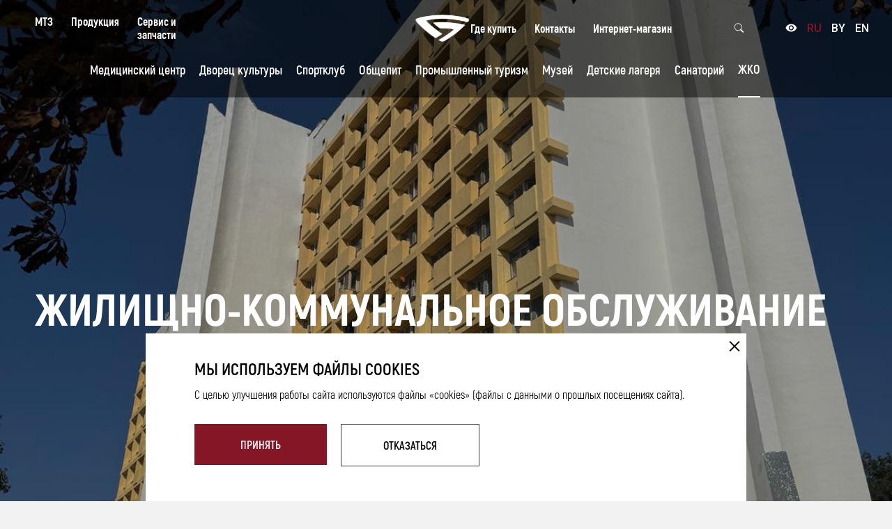

--- FILE ---
content_type: text/html; charset=UTF-8
request_url: https://belarustractors.com/mtz/sotsialnaya-sfera/zhilishchno-kommunalnoe-obsluzhivanie/
body_size: 17854
content:
<!DOCTYPE html>
<html xmlns="http://www.w3.org/1999/xhtml" xml:lang="ru" lang="ru">
    <head>
	    <meta http-equiv="X-UA-Compatible" content="IE=edge" />
	    <title>МТЗ</title>
	    <link rel="icon" href="/mtz-favicon.svg" type="image/svg+xml">
		<link rel="shortcut icon" href = "/favicon.ico" type="image/x-icon"/> 

		<meta charset="UTF-8">
		<meta name="viewport" content="width=device-width, initial-scale=1.0">
<meta name="yandex-verification" content="b8fcb6d2033fc6e9" />
		<meta http-equiv="Content-Type" content="text/html; charset=UTF-8" />
<meta name="robots" content="index, follow" />
<meta name="keywords" content="МТЗ" />
<meta name="description" content="МТЗ" />
<link href="//cdnjs.cloudflare.com/ajax/libs/animate.css/4.1.1/animate.min.css" type="text/css"  rel="stylesheet" />
<link href="//cdnjs.cloudflare.com/ajax/libs/fullPage.js/2.9.7/jquery.fullpage.css" type="text/css"  rel="stylesheet" />
<link href="/local/templates/mtz/components/bitrix/news/sfera/bitrix/news.detail/.default/style.css?173390582931" type="text/css"  rel="stylesheet" />
<link href="/local/templates/mtz/components/bitrix/menu/bottom_1/style.css?1733905829581" type="text/css"  rel="stylesheet" />
<link href="/local/templates/mtz/components/bitrix/news.list/social/style.css?1733905829150" type="text/css"  rel="stylesheet" />
<link href="/local/templates/mtz/components/bitrix/menu/bottom_2/style.css?1733905829581" type="text/css"  rel="stylesheet" />
<link href="/local/templates/mtz/components/bitrix/news.list/organ/style.css?1733905829150" type="text/css"  rel="stylesheet" />
<link href="/local/templates/mtz/assets/css/fancybox.css?174012219925510" type="text/css"  data-template-style="true"  rel="stylesheet" />
<link href="/local/templates/mtz/assets/css/slick.css?17339058291736" type="text/css"  data-template-style="true"  rel="stylesheet" />
<link href="/local/templates/mtz/assets/css/style.css?175750194991307" type="text/css"  data-template-style="true"  rel="stylesheet" />
<link href="/local/templates/mtz/assets/css/mobile.css?173390582947394" type="text/css"  data-template-style="true"  rel="stylesheet" />
<link href="/local/templates/mtz/assets/css/vi.css?173390582954233" type="text/css"  data-template-style="true"  rel="stylesheet" />
<link href="/local/templates/mtz/assets/css/slider.css?17339058293009" type="text/css"  data-template-style="true"  rel="stylesheet" />
<link href="/local/templates/mtz/components/bitrix/menu/top/style.css?1733905829581" type="text/css"  data-template-style="true"  rel="stylesheet" />
<link href="/local/templates/mtz/components/bitrix/menu/third/style.css?1733905829581" type="text/css"  data-template-style="true"  rel="stylesheet" />
<link href="/local/templates/mtz/styles.css?1740122655550" type="text/css"  data-template-style="true"  rel="stylesheet" />
<link href="/local/templates/mtz/template_styles.css?1740122655187" type="text/css"  data-template-style="true"  rel="stylesheet" />
<script src="//cdnjs.cloudflare.com/ajax/libs/jquery/3.6.0/jquery.min.js"></script>
<script src="https://aishek.github.io/jquery-animateNumber/javascripts/jquery.animateNumber.js"></script>


<script src="/local/templates/mtz/assets/js/fullpage.js?1733905829112412"></script>
<script src="/local/templates/mtz/assets/js/vi.js?173390582920337"></script>
<script src="/local/templates/mtz/assets/js/slider/modernizr.js?173390582915250"></script>
<script src="/local/templates/mtz/assets/js/odometr.js?17339058299897"></script>
<script src="/local/templates/mtz/assets/js/simpleparallax.js?174012367211605"></script>
<script src="/local/templates/mtz/assets/js/project.js?173390582944149"></script>
<script src="/local/templates/mtz/assets/js/slick.min.js?173390582989771"></script>
<script src="/local/templates/mtz/assets/js/wow.js?173390582920357"></script>
<script src="/local/templates/mtz/assets/js/fancybox.js?1740123606142360"></script>

	</head>
<body class="">
<!-- Yandex.Metrika counter -->
<script type="text/javascript">
    (function(m,e,t,r,i,k,a){
        m[i]=m[i]||function(){(m[i].a=m[i].a||[]).push(arguments)};
        m[i].l=1*new Date();
        for (var j = 0; j < document.scripts.length; j++) {if (document.scripts[j].src === r) { return; }}
        k=e.createElement(t),a=e.getElementsByTagName(t)[0],k.async=1,k.src=r,a.parentNode.insertBefore(k,a)
    })(window, document,'script','https://mc.yandex.ru/metrika/tag.js?id=105677774', 'ym');

    ym(105677774, 'init', {ssr:true, webvisor:true, clickmap:true, ecommerce:"dataLayer", accurateTrackBounce:true, trackLinks:true});
</script>
<noscript><div><img src="https://mc.yandex.ru/watch/105677774" style="position:absolute; left:-9999px;" alt="" /></div></noscript>
<!-- /Yandex.Metrika counter -->
<!-- Google tag (gtag.js) -->
<script async src="https://www.googletagmanager.com/gtag/js?id=G-BKX0LCZHV1"></script>
<script>
  window.dataLayer = window.dataLayer || [];
  function gtag(){dataLayer.push(arguments);}
  gtag('js', new Date());

  gtag('config', 'G-BKX0LCZHV1');
</script>
<div id="panel">
    </div>
<div class="wrapper">
    <header class="header">
        <div class="header_wrap heder_second">
                <div class="container">
        <div class="header_row">
            <div class="menu-burger__header_row">
                <div class="menu-burger__header">
                    <span></span>
                </div>
            </div>
            <div class="header__menu_mobile">
                <div class="close-btn"><a href="javascript:void(0)">
                        <svg width="22" height="23" viewBox="0 0 22 23" fill="none" xmlns="http://www.w3.org/2000/svg">
                            <rect x="0.746094" y="0.540039" width="30" height="1" transform="rotate(45 0.746094 0.540039)" fill="black"/>
                            <rect x="0.0390625" y="21.7529" width="30" height="1" transform="rotate(-45 0.0390625 21.7529)" fill="black"/>
                        </svg></a>
                </div>
                <ul><li class="title-sub first-mob-level"><a href="/mtz/">МТЗ</a><div class="mobile-parent-icon"><svg width="14" height="9" viewBox="0 0 14 9" fill="none" xmlns="http://www.w3.org/2000/svg"><path d="M13 1L7 7L1 0.999999" stroke="black" stroke-width="2" stroke-linecap="round"/><path d="M13 1L7 7L1 0.999999" stroke="black" stroke-width="2" stroke-linecap="round"/></svg></div><div class="submenu"><ul class="submenu_list"><li class=""><a href="/mtz/company/">Компания</a><li class=""><a href="/mtz/sotsialnaya-sfera/">Социальная сфера</a><li class=""><a href="/mtz/vakansii/">Вакансии</a><li class=""><a href="/mtz/profsoyuz/">Профсоюз</a><li class=""><a href="/provider/">Поставщикам</a></ul></div></li><li class="title-sub first-mob-level"><a href="/production/">Продукция</a><div class="mobile-parent-icon"><svg width="14" height="9" viewBox="0 0 14 9" fill="none" xmlns="http://www.w3.org/2000/svg"><path d="M13 1L7 7L1 0.999999" stroke="black" stroke-width="2" stroke-linecap="round"/><path d="M13 1L7 7L1 0.999999" stroke="black" stroke-width="2" stroke-linecap="round"/></svg></div><div class="submenu"><ul class="submenu_list"><li class=""><a href="/production/motobloki-i-mini-traktory/">Мини-техника и малогабаритные тракторы</a><li class=""><a href="/production/traktory/">Тракторы</a><li class=""><a href="/production/traktory-spetsialnogo-naznacheniya/">Тракторы специального назначения</a><li class=""><a href="/production/kommunalnaya-tekhnika/">Коммунальная техника</a><li class=""><a href="/production/tekhnika-dlya-zimnikh-vidov-sporta/">Техника для зимних видов спорта</a><li class=""><a href="/production/shassi-universalnye/">Шасси универсальные</a><li class=""><a href="/production/lesnye-mashiny/">Лесные машины</a><li class=""><a href="/upload/List of aggregations.pdf">Агрегатирование</a></ul></div></li><li class="title-sub first-mob-level"><a href="/mtz/company/servis/">Сервис и запчасти</a></li><li class="title-sub first-mob-level"><a href=""></a></li><li class="title-sub first-mob-level"><a href=""></a></li><li class="title-sub first-mob-level"><a href="/where-buy/">Где купить</a></li><li class="title-sub first-mob-level"><a href="/contacts/">Контакты</a><div class="mobile-parent-icon"><svg width="14" height="9" viewBox="0 0 14 9" fill="none" xmlns="http://www.w3.org/2000/svg"><path d="M13 1L7 7L1 0.999999" stroke="black" stroke-width="2" stroke-linecap="round"/><path d="M13 1L7 7L1 0.999999" stroke="black" stroke-width="2" stroke-linecap="round"/></svg></div><div class="submenu"><ul class="submenu_list"><li class=""><a href="/contacts/feedback/">Форма обратной связи</a><li class=""><a href="/contacts/communication/">Обращения граждан</a></ul></div></li><li class="title-sub first-mob-level"><a href="https://xn--g1ajs.xn--90ais/">Интернет-магазин</a></ul>
            </div>
			<ul class="header__menu" style="width:25%"><li class="title-sub has_sab"><a href="/mtz/">МТЗ</a><div class="submenu open"><ul class="submenu_list"><li class=""><a href="/mtz/company/">Компания</a><li class=""><a href="/mtz/sotsialnaya-sfera/">Социальная сфера</a><li class=""><a href="/mtz/vakansii/">Вакансии</a><li class=""><a href="/mtz/profsoyuz/">Профсоюз</a><li class=""><a href="/provider/">Поставщикам</a></ul></div></li><li class="title-sub has_sab"><a href="/production/">Продукция</a><div class="submenu open"><ul class="submenu_list"><li class=""><a href="/production/motobloki-i-mini-traktory/">Мини-техника и малогабаритные тракторы</a><li class=""><a href="/production/traktory/">Тракторы</a><li class=""><a href="/production/traktory-spetsialnogo-naznacheniya/">Тракторы специального назначения</a><li class=""><a href="/production/kommunalnaya-tekhnika/">Коммунальная техника</a><li class=""><a href="/production/tekhnika-dlya-zimnikh-vidov-sporta/">Техника для зимних видов спорта</a><li class=""><a href="/production/shassi-universalnye/">Шасси универсальные</a><li class=""><a href="/production/lesnye-mashiny/">Лесные машины</a><li class=""><a href="/upload/List of aggregations.pdf">Агрегатирование</a></ul></div></li><li class="title-sub has_sab"><a href="/mtz/company/servis/">Сервис и запчасти</a></li><li class="title-sub has_sab"><a href=""></a></li><li class="title-sub has_sab"><a href=""></a></li></ul><div class="logo_wrap" style="width:25%">
                                <div class="logo_row">
                                    <a href="/"><img src="/upload/logo.svg"></a>
                                </div>
                            </div>
<ul class="header__menu" style="width:35%;justify-content:end;"><li class="title-sub has_sab"><a href="/where-buy/">Где купить</a></li><li class="title-sub has_sab"><a href="/contacts/">Контакты</a><div class="submenu open"><ul class="submenu_list"><li class=""><a href="/contacts/feedback/">Форма обратной связи</a><li class=""><a href="/contacts/communication/">Обращения граждан</a></ul></div></li><li class="title-sub has_sab"><a href="https://xn--g1ajs.xn--90ais/">Интернет-магазин</a></ul>
			<div  class="cstm__top-block">
			<div class="saarch_row">
	<div class="icon_search">
		<svg width="15" height="14" viewBox="0 0 15 14" fill="none" xmlns="http://www.w3.org/2000/svg" >
			<path d="M10.5158 8.95236C11.3227 7.85131 11.6841 6.48619 11.5277 5.13013C11.3713 3.77406 10.7087 2.52705 9.67235 1.63858C8.63602 0.750103 7.30243 0.285689 5.93838 0.338248C4.57434 0.390807 3.28044 0.956463 2.31555 1.92205C1.35065 2.88763 0.785924 4.18194 0.734341 5.54602C0.682758 6.9101 1.14813 8.24335 2.03734 9.27905C2.92656 10.3147 4.17404 10.9765 5.53022 11.1319C6.8864 11.2874 8.25125 10.925 9.35173 10.1173H9.35089C9.37589 10.1506 9.40256 10.1823 9.43256 10.2131L12.6408 13.4214C12.797 13.5777 13.009 13.6656 13.23 13.6657C13.4511 13.6658 13.6631 13.578 13.8195 13.4218C13.9758 13.2655 14.0637 13.0536 14.0638 12.8325C14.0639 12.6115 13.9761 12.3994 13.8199 12.2431L10.6117 9.03486C10.5819 9.0047 10.5499 8.97768 10.5158 8.95236ZM10.7308 5.74915C10.7308 6.35102 10.6123 6.94699 10.382 7.50305C10.1516 8.0591 9.81405 8.56435 9.38846 8.98993C8.96288 9.41552 8.45763 9.75311 7.90158 9.98344C7.34553 10.2138 6.74955 10.3323 6.14768 10.3323C5.54581 10.3323 4.94984 10.2138 4.39378 9.98344C3.83773 9.75311 3.33248 9.41552 2.9069 8.98993C2.48131 8.56435 2.14372 8.0591 1.91339 7.50305C1.68307 6.94699 1.56452 6.35102 1.56452 5.74915C1.56452 4.53362 2.04739 3.36787 2.9069 2.50836C3.76641 1.64885 4.93215 1.16599 6.14768 1.16599C7.36321 1.16599 8.52895 1.64885 9.38846 2.50836C10.248 3.36787 10.7308 4.53362 10.7308 5.74915Z" fill="white"/>
		</svg>
	</div>
	<div class="search">
		<div class="close-button"><a href="javascript:void(0)">
				<svg width="22" height="22" viewBox="0 0 22 22" fill="none" xmlns="http://www.w3.org/2000/svg">
					<rect x="0.707031" width="30" height="1" transform="rotate(45 0.707031 0)" fill="white"/>
					<rect y="21.2129" width="30" height="1" transform="rotate(-45 0 21.2129)" fill="white"/>
				</svg>
			</a>
		</div>
		<form class="form-search" method="get" action="/search/">
			<input placeholder="введите запрос" type="search" name="q" >
			<button type="submit"></button>
		</form>
	</div>
</div>			<ul class="language_row">
	<li class="language_item">
	    <button class="header-button" data-action="header-context-switcher vi-switcher" data-header-context="vi" aria-label="eye">
			<svg width="17" height="12" viewBox="0 0 17 12" fill="none" xmlns="http://www.w3.org/2000/svg">
				<path d="M8.39648 0.54541C4.76012 0.54541 1.65467 2.80723 0.396484 5.99996C1.65467 9.19268 4.76012 11.4545 8.39648 11.4545C12.0328 11.4545 15.1383 9.19268 16.3965 5.99996C15.1383 2.80723 12.0328 0.54541 8.39648 0.54541ZM8.39648 9.63632C6.38921 9.63632 4.76012 8.00723 4.76012 5.99996C4.76012 3.99268 6.38921 2.36359 8.39648 2.36359C10.4038 2.36359 12.0328 3.99268 12.0328 5.99996C12.0328 8.00723 10.4038 9.63632 8.39648 9.63632ZM8.39648 3.81814C7.18921 3.81814 6.21467 4.79268 6.21467 5.99996C6.21467 7.20723 7.18921 8.18177 8.39648 8.18177C9.60376 8.18177 10.5783 7.20723 10.5783 5.99996C10.5783 4.79268 9.60376 3.81814 8.39648 3.81814Z" fill="white"/>
			</svg>
		</button>
	</li>
	<li class="language_item active"><a href="/">RU</a></li>
	<li class="language_item"><a href="/by/">BY</a></li>
	<li class="language_item"><a href="/en/">EN</a></li>
</ul>


		</div>
        </div><div class="menu-sidebar__row">
        <ul class="menu-sidebar__nav"><li class="menu-sidebar__item"><a href="/mtz/sotsialnaya-sfera/meditsinskiy-tsentr-oao-mtz/">Медицинский центр</a></li><li class="menu-sidebar__item"><a href="/mtz/sotsialnaya-sfera/dvorets-kultury-minskogo-traktornogo-zavoda/">Дворец культуры</a></li><li class="menu-sidebar__item"><a href="/mtz/sotsialnaya-sfera/sportivnaya-baza-fsk-traktor/">Спортклуб</a></li><li class="menu-sidebar__item"><a href="/mtz/sotsialnaya-sfera/kombinat-obshchestvennogo-pitaniya/">Общепит</a></li><li class="menu-sidebar__item"><a href="/mtz/sotsialnaya-sfera/promyshlennyy-turizm/">Промышленный туризм</a></li><li class="menu-sidebar__item"><a href="/mtz/sotsialnaya-sfera/muzeyno-promyshlennyy-tsentr-trudovoy-slavy-mtz/">Музей</a></li><li class="menu-sidebar__item"><a href="/mtz/sotsialnaya-sfera/detskie-ozdorovitelnye-lagerya-optimist-i-belarus/">Детские лагеря</a></li><li class="menu-sidebar__item"><a href="/mtz/sotsialnaya-sfera/sanatoriy-rudnya/">Санаторий</a></li><li class="menu-sidebar__item active"><a href="/mtz/sotsialnaya-sfera/zhilishchno-kommunalnoe-obsluzhivanie/">ЖКО</a></li></ul>
    </div></div>        </div>
	</header>
	<div class="header-context" data-header-context-element="vi">
		<div class="header-vi header-paddings">
			<div class="container">
				<div class="vi-conf" data-vi-config="">
					<button class="vi-conf-close" data-action="header-context-switcher" data-header-context="vi" aria-label="vi-close">
						<svg xmlns="http://www.w3.org/2000/svg" class="icon icon-x-mark " viewBox="0 0 25.5 25.5" id="x-mark"><path d="M23.079 24.49L12.5 13.911 1.921 24.49.51 23.079 11.089 12.5.51 1.921 1.921.51 12.5 11.089 23.079.51l1.411 1.411L13.911 12.5 24.49 23.079l-1.411 1.411z"/></svg>
					</button>
					<div class="vi-conf-head">
						<button class="vi-conf-btn" data-action="header-context-switcher vi-off" data-header-context="vi" aria-label="vi-off">
							Выключить режим для слабовидящих    </button>
					</div>
					<div class="vi-conf-body">
						<div class="vi-conf-option">
							<div class="vi-conf-option__name">
								Настройки шрифта        </div>
							<button class="vi-conf-btn _active" data-action="set-vi-config" data-vi-config-value="ff0" aria-label="vi-config">
								По умолчанию        </button>
							<button class="vi-conf-btn" data-action="set-vi-config" data-vi-config-value="ff1" aria-label="vi-config" style="font-family: 'Arial'">
								Arial        </button>
							<button class="vi-conf-btn" data-action="set-vi-config" data-vi-config-value="ff2" aria-label="vi-config" style="font-family: 'Times New Roman'">
								Times New Roman        </button>
						</div>
						<div class="vi-conf-option">
							<div class="vi-conf-option__name">
								Размер шрифта        </div>
							<button class="vi-conf-btn _active" data-action="set-vi-config" data-vi-config-value="fs0" aria-label="vi-config">
								По умолчанию        </button>
							<button class="vi-conf-btn" data-action="set-vi-config" data-vi-config-value="fs1" aria-label="vi-config">
								Большой
					        </button>
							<button class="vi-conf-btn" data-action="set-vi-config" data-vi-config-value="fs2" aria-label="vi-config">
								Огромный</button>
						</div>
						<div class="vi-conf-option">
							<div class="vi-conf-option__name">Межбуквенное расстояние</div>
							<button class="vi-conf-btn _active" data-action="set-vi-config" data-vi-config-value="ls0" aria-label="vi-config">По умолчанию</button>
							<button class="vi-conf-btn" data-action="set-vi-config" data-vi-config-value="ls1" aria-label="vi-config">
								Большое</button>
							<button class="vi-conf-btn" data-action="set-vi-config" data-vi-config-value="ls2" aria-label="vi-config">
								Огромное</button>
						</div>
						<div class="vi-conf-option">
							<div class="vi-conf-option__name">Цветовая схема</div>
							<button class="vi-conf-btn _active" data-action="set-vi-config" data-vi-config-value="cs0" aria-label="vi-config">Светлая
					        </button>
							<button class="vi-conf-btn" data-action="set-vi-config" data-vi-config-value="cs1" aria-label="vi-config">Темная</button>
							<button class="vi-conf-btn" data-action="set-vi-config" data-vi-config-value="cs2" aria-label="vi-config">Светло-синяя</button>
						</div>
					</div>
				</div>
			</div>
		</div>
	</div><section class="page_wrap">
<div class="title_page_row banner_top" style="background-image: url('/upload/iblock/47d/iodsi981fhk2zia5h0fjcdnyfhj73x2k/4.png')" data-img="/upload/iblock/47d/iodsi981fhk2zia5h0fjcdnyfhj73x2k/4.png">
   <div class="title_page_body">
       <p class="title_page title_large text_color">Жилищно-коммунальное обслуживание</p>
	             </div>
</div><div class="container">
    <div class="page_body">
        <div class="page_text"><p>
	 Содержание жилфонда и создание более комфортных условий проживания для работников завода обеспечивается жилищно-коммунальным отделом завода. <br>
 <br>
</p>
<h5>
На балансе ОАО «МТЗ» находится 8 общежитий, в которых проживает свыше 3,6 тысяч человек. В том числе 6 общежитий – семейного типа и 2 общежития - для проживания не семейных работников:</h5>
<p>
</p>
<ul>
	<li>
	Общежитие №1. Расположено по ул. Буденного, 17. Рассчитано на проживание 338 чел., тел. +375 (17) 278-89-07 </li>
	<li>
	Общежитие №3. Расположено по ул. Долгобродская, 36. Рассчитано на проживание 358 чел., тел. +375 (17) 397-87-05 </li>
	<li>
	Общежитие №5. Расположено по пер. Клумова, 9. Рассчитано на проживание 318 чел., тел. +375 (17) 253-94-00 </li>
	<li>
	Общежитие №6. Расположено по ул. Солтыса, 201. Рассчитано на проживание 628 чел., тел. +375 (17) 243-05-72 </li>
	<li>
	Общежитие №8. Расположено по ул. Передовая, 113, 113а, 115. Рассчитано на проживание 169чел., тел. +375 (17) 377-18-43 </li>
	<li>
	Общежитие №9. Расположено по ул. О.Кошевого, 30. Рассчитано на проживание 682 чел., тел. +375 (17) 377-99-86 </li>
	<li>
	Общежитие №10. Расположено по ул. Малинина, 28 корп.№1 и корп. №2. Рассчитано на проживание 1134 чел., тел. +375 (17) 373-50-88 </li>
	<li>
	Общежитие №11. Расположено по ул. Казинца, 93. Рассчитано на проживание 267 человек., тел. +375 (17) 393 79 54 </li>
</ul></div>
    </div>
</div>

<footer data-anchor="" class="history_block footer fp-auto-height">
		<div class="container">
			<div class="footer_body">
				<div class="footer_row">
					<p class="footer_title">Минский тракторный завод</p>
					<div class="footer_item_info">
						

    <ul><li class="footer_item_title"><a>Контакты</a></li><li class="adress">ул. Долгобродская, 29 220070 г. Минск, РБ</li>
    </ul>
    


						<ul>
        <li class="footer_item_title">Мы в соцсетях:</li>
        <ul class="social_row"><li><a href="https://vk.com/public138898892" target="_blank"><svg width="45" height="46" viewBox="0 0 45 46" fill="none" xmlns="http://www.w3.org/2000/svg">
                        <rect opacity="0.15" y="0.902344" width="45" height="45" fill="white" fill-opacity="0.7"></rect>
                        <path d="M23.2808 28.8351C17.3291 28.8351 13.9344 24.7548 13.793 17.9653H16.7743C16.8722 22.9487 19.07 25.0595 20.8109 25.4947V17.9653H23.6182V22.2632C25.3374 22.0782 27.1433 20.1197 27.7526 17.9653H30.5599C30.092 20.6202 28.1335 22.5787 26.7408 23.3839C28.1335 24.0367 30.3642 25.745 31.2129 28.8351H28.1226C27.4589 26.7678 25.8052 25.1683 23.6182 24.9507V28.8351H23.2808Z" fill="white" fill-opacity="0.7"></path>
                    </svg></a></li><li><a href="https://www.facebook.com/BelarusTractorsofficial/?show_switched_toast=0&show_podcast_settings=0" target="_blank"><svg width="45" height="46" viewBox="0 0 45 46" fill="none" xmlns="http://www.w3.org/2000/svg">
                        <rect opacity="0.15" y="0.902344" width="45" height="45" fill="white" fill-opacity="0.7"></rect>
                        <path d="M23.8693 21.572H26.6165V24.3192H23.8693V30.7292H21.1222V24.3192H18.375V21.572H21.1222V20.4227C21.1222 19.334 21.4647 17.9585 22.146 17.2067C22.8273 16.4531 23.678 16.0776 24.6972 16.0776H26.6165V18.8248H24.6935C24.2375 18.8248 23.8693 19.1929 23.8693 19.648V21.572Z" fill="white" fill-opacity="0.7"></path>
                    </svg></a></li><li><a href="https://www.tiktok.com/@belarustractors_official?lang=ru-RU&is_copy_url=1&is_from_webapp=v1" target="_blank"><svg width="45" height="46" viewBox="0 0 45 46" fill="none" xmlns="http://www.w3.org/2000/svg">
                        <rect opacity="0.15" y="0.902344" width="45" height="45" fill="white" fill-opacity="0.7"></rect>
                        <path d="M26.4773 18.0611C25.8865 17.3867 25.561 16.5206 25.5612 15.624H22.8908V26.3402C22.8702 26.9201 22.6254 27.4693 22.2079 27.8723C21.7904 28.2753 21.2328 28.5006 20.6525 28.5007C19.4254 28.5007 18.4056 27.4982 18.4056 26.2537C18.4056 24.7673 19.8402 23.6525 21.318 24.1105V21.3796C18.3365 20.9821 15.7266 23.2982 15.7266 26.2537C15.7266 29.1315 18.1118 31.1797 20.6439 31.1797C23.3575 31.1797 25.5612 28.976 25.5612 26.2537V20.8179C26.644 21.5955 27.9441 22.0128 29.2773 22.0105V19.3401C29.2773 19.3401 27.6526 19.4179 26.4773 18.0611Z" fill="white" fill-opacity="0.7"></path>
                    </svg></a></li><li><a href="https://www.instagram.com/belarustractors_official" target="_blank"><svg width="45" height="46" viewBox="0 0 45 46" fill="none" xmlns="http://www.w3.org/2000/svg">
                        <rect opacity="0.15" y="0.902344" width="45" height="45" fill="white" fill-opacity="0.7"></rect>
                        <path d="M19.0133 15.1108H25.9797C28.6336 15.1108 30.7898 17.2671 30.7898 19.921V26.8874C30.7898 28.1631 30.283 29.3866 29.381 30.2887C28.4789 31.1908 27.2554 31.6975 25.9797 31.6975H19.0133C16.3594 31.6975 14.2031 29.5413 14.2031 26.8874V19.921C14.2031 18.6453 14.7099 17.4218 15.612 16.5197C16.5141 15.6176 17.7375 15.1108 19.0133 15.1108ZM18.8474 16.7695C18.0556 16.7695 17.2962 17.0841 16.7363 17.644C16.1763 18.2039 15.8618 18.9633 15.8618 19.7551V27.0533C15.8618 28.7036 17.197 30.0389 18.8474 30.0389H26.1456C26.9374 30.0389 27.6968 29.7243 28.2567 29.1644C28.8166 28.6045 29.1312 27.8451 29.1312 27.0533V19.7551C29.1312 18.1047 27.7959 16.7695 26.1456 16.7695H18.8474ZM26.8505 18.0135C27.1254 18.0135 27.3891 18.1227 27.5835 18.3171C27.7779 18.5116 27.8872 18.7752 27.8872 19.0502C27.8872 19.3251 27.7779 19.5888 27.5835 19.7832C27.3891 19.9776 27.1254 20.0869 26.8505 20.0869C26.5755 20.0869 26.3119 19.9776 26.1175 19.7832C25.923 19.5888 25.8138 19.3251 25.8138 19.0502C25.8138 18.7752 25.923 18.5116 26.1175 18.3171C26.3119 18.1227 26.5755 18.0135 26.8505 18.0135ZM22.4965 19.2575C23.5962 19.2575 24.651 19.6944 25.4286 20.472C26.2063 21.2497 26.6432 22.3044 26.6432 23.4042C26.6432 24.504 26.2063 25.5587 25.4286 26.3363C24.651 27.114 23.5962 27.5509 22.4965 27.5509C21.3967 27.5509 20.342 27.114 19.5643 26.3363C18.7867 25.5587 18.3498 24.504 18.3498 23.4042C18.3498 22.3044 18.7867 21.2497 19.5643 20.472C20.342 19.6944 21.3967 19.2575 22.4965 19.2575ZM22.4965 20.9162C21.8366 20.9162 21.2038 21.1783 20.7372 21.6449C20.2706 22.1115 20.0085 22.7443 20.0085 23.4042C20.0085 24.0641 20.2706 24.6969 20.7372 25.1635C21.2038 25.6301 21.8366 25.8922 22.4965 25.8922C23.1563 25.8922 23.7892 25.6301 24.2558 25.1635C24.7224 24.6969 24.9845 24.0641 24.9845 23.4042C24.9845 22.7443 24.7224 22.1115 24.2558 21.6449C23.7892 21.1783 23.1563 20.9162 22.4965 20.9162Z" fill="white" fill-opacity="0.7"></path>
                    </svg></a></li><li><a href="https://www.youtube.com/user/MinskTractorWorks" target="_blank"><svg width="45" height="46" viewBox="0 0 45 46" fill="none" xmlns="http://www.w3.org/2000/svg">
                        <rect opacity="0.15" y="0.902344" width="45" height="45" fill="white" fill-opacity="0.7"></rect>
                        <path d="M30.5212 29.4349C30.0019 29.8086 28.5548 30.3052 22.4911 30.3052C15.9931 30.3052 15.029 29.7349 14.7196 29.5484C13.073 28.5592 12.9167 24.1798 12.9023 23.2918C12.9221 22.1189 13.1117 18.2169 14.7184 17.2517C15.0272 17.0657 15.9859 16.4988 22.4911 16.4988C28.5587 16.4988 30.004 16.9929 30.5212 17.3652C31.9247 18.3747 32.0861 21.8515 32.09 23.307C32.0864 24.4774 31.9636 28.3959 30.5213 29.4348L30.5212 29.4349ZM29.8216 18.3373C29.6129 18.187 28.4143 17.6967 22.491 17.6967C16.7645 17.6967 15.563 18.1412 15.3359 18.278C14.7579 18.6248 14.1479 20.4658 14.1 23.2951C14.1473 26.118 14.7657 28.1788 15.3372 28.5214C15.5648 28.6589 16.7708 29.1069 22.491 29.1069C28.4095 29.1069 29.6114 28.6134 29.8216 28.4624C30.3347 28.0929 30.8839 26.1474 30.892 23.3031C30.8839 20.4143 30.3311 18.7039 29.8216 18.3373ZM26.3973 23.8731L21.0077 27.1804C20.9169 27.2352 20.8131 27.2648 20.707 27.2664C20.6009 27.2679 20.4963 27.2412 20.4039 27.1891C20.3115 27.1369 20.2345 27.0611 20.1809 26.9694C20.1274 26.8778 20.0991 26.7735 20.0991 26.6673V20.0516C20.0991 19.8928 20.1623 19.7405 20.2746 19.6282C20.3869 19.5159 20.5392 19.4527 20.698 19.4527C20.807 19.4527 20.914 19.4824 21.0074 19.5386L26.397 22.8471C26.5767 22.9558 26.6866 23.1501 26.6866 23.3601C26.6866 23.57 26.577 23.765 26.3973 23.8731H26.3973ZM21.2973 21.1127V25.6069L24.9286 23.3601L21.2973 21.1127Z" fill="white" fill-opacity="0.7"></path>
                    </svg></a></li><li><a href="https://t.me/belarustractors_official" target="_blank"><svg width="45" height="46" viewBox="0 0 45 46" fill="none" xmlns="http://www.w3.org/2000/svg">
                        <rect opacity="0.15" y="0.902344" width="45" height="45" fill="white" fill-opacity="0.7"></rect>
                        <path fill-rule="evenodd" clip-rule="evenodd" d="M17.7485 24.9428C17.7838 24.9546 17.82 24.9631 17.8568 24.9683C18.0887 25.5149 18.3194 26.0621 18.5488 26.6098C18.9612 27.5954 19.3769 28.6105 19.468 28.9024C19.5819 29.2615 19.7016 29.5059 19.8328 29.6731C19.9009 29.7584 19.9788 29.8338 20.0706 29.8912C20.1185 29.9212 20.1696 29.9454 20.2231 29.9634C20.4855 30.0618 20.7249 30.0208 20.875 29.9708C20.963 29.9407 21.0468 29.8994 21.1243 29.8478L21.1284 29.8461L23.4455 28.4014L26.1227 30.4529C26.162 30.4832 26.2047 30.5086 26.2506 30.5291C26.572 30.6685 26.8836 30.7177 27.1771 30.6784C27.469 30.6374 27.7011 30.5152 27.8741 30.3766C28.0727 30.2165 28.2311 30.0121 28.3365 29.7797L28.3439 29.7617L28.3464 29.7551L28.348 29.7518V29.7502L28.3488 29.7494C28.3631 29.7141 28.3741 29.6776 28.3816 29.6403L30.8251 17.3206C30.8328 17.2812 30.8366 17.2411 30.8366 17.2009C30.8366 16.8401 30.7004 16.4965 30.3815 16.2891C30.1076 16.1112 29.8034 16.103 29.6107 16.1177C29.4041 16.1341 29.2122 16.185 29.0835 16.226C29.0114 16.2488 28.9403 16.2745 28.8703 16.303L28.8613 16.3071L15.1567 21.6827L15.155 21.6835C15.1087 21.7006 15.063 21.7195 15.0181 21.7401C14.9094 21.789 14.8052 21.8471 14.7065 21.9139C14.5204 22.041 14.0915 22.3903 14.1645 22.9676C14.2219 23.4267 14.5368 23.7096 14.7295 23.8457C14.8344 23.9204 14.9345 23.9737 15.0082 24.0089C15.041 24.0253 15.1116 24.0532 15.1419 24.0663L15.1501 24.0688L17.7485 24.9428ZM29.341 17.4387H29.3393C29.3323 17.4418 29.3252 17.4448 29.318 17.4477L15.597 22.8306C15.5899 22.8335 15.5828 22.8362 15.5757 22.8388L15.5675 22.8413C15.5424 22.8512 15.5178 22.8621 15.4937 22.8741C15.5165 22.8872 15.54 22.8989 15.5642 22.9094L18.1405 23.7769C18.1865 23.7924 18.2305 23.8133 18.2716 23.8392L26.7803 18.858L26.7885 18.8539C26.8215 18.8338 26.8554 18.8152 26.8901 18.7981C26.9492 18.7678 27.0435 18.7235 27.1501 18.6907C27.2239 18.6678 27.4428 18.603 27.6789 18.6792C27.8042 18.7187 27.9158 18.7926 28.0011 18.8925C28.0863 18.9924 28.1418 19.1143 28.1611 19.2442C28.1916 19.358 28.1924 19.4777 28.1635 19.5918C28.1061 19.8173 27.9487 19.9928 27.8044 20.1273C27.6814 20.2421 26.0866 21.7803 24.5131 23.2988L22.3706 25.3651L21.9893 25.7341L26.804 29.4255C26.869 29.4528 26.9396 29.464 27.0098 29.4583C27.0452 29.4535 27.0785 29.4387 27.1058 29.4157C27.139 29.3876 27.1675 29.3544 27.1902 29.3173L27.1919 29.3164L29.5615 17.3673C29.4869 17.3853 29.4137 17.4089 29.3426 17.4378L29.341 17.4387ZM22.4034 27.6011L21.4424 26.8648L21.2095 28.3448L22.4034 27.6011ZM20.5609 25.4036L21.5162 24.4812L23.6587 22.4133L24.4565 21.6442L19.1105 24.7739L19.1392 24.8412C19.4763 25.6377 19.8098 26.4358 20.1395 27.2354L20.3715 25.7595C20.3925 25.6226 20.4593 25.4977 20.5609 25.4036Z" fill="white" fill-opacity="0.7"></path>
                    </svg></a></li></ul>
    </ul>
					</div>
					<div class="footer_item company_row">
						    <ul><li><a href="/corporate/anti-corruption/">Противодействие коррупции</a></li><li><a href="https://mvd.gov.by/ru/news/7021">Кибербезопасность</a></li><li><a href="/corporate/safety-health/">Охрана труда и окружающей среды</a></li><li><a href="/corporate/unused/">Неиспользуемое оборудование и ТМЦ для реализации</a></li><li><a href="https://xn--g1ajs.xn--90ais/">Интернет-магазин</a></li></ul><ul><li><a href="https://качество-услуг.бел">Портал рейтинговой оценки качества оказания услуг и административных процедур организациями Республики Беларусь «КАЧЕСТВО УСЛУГ.БЕЛ»</a></li><li><a href="/upload/Учебный материал в сфере персональных данных.pdf">Учебный материал в сфере персональных данных</a></li>    </ul>
					</div>
					<div class="footer_item company_row">
						    <ul><li><a href="https://belarustractors.com/gaidbook">Гайдбук ОАО "МТЗ"</a></li><li><a href="/corporate/quality-management/">Система менеджмента качества</a></li><li><a href="/corporate/rental-buildings/">Аренда и продажа зданий</a></li><li><a href="/provider/">Поставщикам</a></li><li><a href="https://belarustractors.com/mtz/company/servis/">Сервис и запчасти</a></li></ul><ul><li><a href="/media/">Медиа</a></li><li><a href="/upload/Концепция инвестиционного и инновационного развития холдинга МТЗ-ХОЛДИНГ до 2035 года.pdf">Концепция инвестиционного и инновационного развития холдинга МТЗ-ХОЛДИНГ</a></li>    </ul>
					</div>
				</div>
				<div class="footer_banners">
							<div class="footer_banners_item">
            <a href="https://president.gov.by/ru" target="_blank">
                <img src="/upload/iblock/f64/v7odher9a10fed8gakrqtmukiyajn6vu.png">
                <span>Официальный сайт Президента Республики Беларусь</span>
            </a>
        </div>		<div class="footer_banners_item">
            <a href="https://minsk.gov.by/" target="_blank">
                <img src="/upload/iblock/1fe/qmbfuu01edl1xn3snde713w877lc4sbr.png">
                <span>Минский<br>городской<br>Исполнительный Комитет</span>
            </a>
        </div>		<div class="footer_banners_item">
            <a href="http://www.government.by" target="_blank">
                <img src="/upload/iblock/8bc/5u8pvyk67z9043c44knzbv9rk1ogk7l4.png">
                <span>Совмин</span>
            </a>
        </div>		<div class="footer_banners_item">
            <a href="https://minprom.gov.by" target="_blank">
                <img src="/upload/iblock/d11/cz4ikxjtfvu0nwlaxm22c1pl6mntxf2d.webp">
                <span>Минпром</span>
            </a>
        </div>		<div class="footer_banners_item">
            <a href="https://part.gov.by" target="_blank">
                <img src="/upload/iblock/ecb/g810et3fvvcfu8rn8suqksmletfve9rv.png">
                <span>Администрация<br>Партизанского района<br>г. Минска </span>
            </a>
        </div>				</div>
				<div class="copyright_row">
					<p>© МТЗ 2026</p>
					<ul>
						<li><a href="/sitemap.php">Карта сайта</a></li>
				    <li><a href="/politicians/">Политики</a></li>
					</ul>
					<p><a href="https://scroll.by/" target="_blank"><span>Сайт разработан</span>
						<svg width="85" height="26" viewBox="0 0 85 26" fill="none" xmlns="http://www.w3.org/2000/svg">
							<g opacity="0.5" clip-path="url(#clip0_602_22863)">
								<path d="M29.1699 13.135L30.0199 11.855C31.4882 12.7753 33.1871 13.2607 34.9199 13.255C35.6917 13.3169 36.4659 13.1683 37.1599 12.825C37.3435 12.7274 37.4989 12.5841 37.611 12.4089C37.7231 12.2337 37.7882 12.0326 37.7999 11.825C37.8049 11.6362 37.768 11.4486 37.692 11.2757C37.6159 11.1028 37.5025 10.9489 37.3599 10.825C36.8859 10.4811 36.3437 10.2424 35.7699 10.125L32.4799 9.24501C31.6624 9.00394 30.9056 8.59145 30.2599 8.03501C29.9795 7.78447 29.7572 7.47564 29.6086 7.13017C29.4601 6.78469 29.3888 6.41091 29.3999 6.03501C29.3999 4.54501 30.3999 3.56501 32.3499 3.09501C33.2179 2.91375 34.1034 2.8299 34.9899 2.84501C36.0181 2.81461 37.0446 2.94967 38.0299 3.24501C38.8611 3.51094 39.6468 3.90211 40.3599 4.40501L39.5099 5.68501C38.8776 5.28695 38.2077 4.952 37.5099 4.68501C36.7154 4.39642 35.8752 4.25412 35.0299 4.26501C34.3693 4.21232 33.7066 4.33658 33.1099 4.62501C32.9505 4.71225 32.8162 4.839 32.7199 4.99311C32.6236 5.14721 32.5685 5.32349 32.5599 5.50501C32.5599 6.22501 33.1999 6.76501 34.4799 7.13501L37.7799 8.13501C39.9199 8.75501 40.9799 9.82501 40.9799 11.335C40.9799 13.615 38.9799 14.745 34.8999 14.745C33.2854 14.7592 31.6876 14.4178 30.2199 13.745C29.851 13.5761 29.4994 13.3718 29.1699 13.135Z" fill="#E0E0E0"/>
								<path d="M41.5208 8.77512C41.4793 7.94918 41.6199 7.1242 41.9326 6.35864C42.2454 5.59308 42.7228 4.90567 43.3308 4.34512C44.6505 3.26352 46.3269 2.71425 48.0308 2.80512C49.3667 2.787 50.6851 3.11057 51.8608 3.74512C52.2191 3.92474 52.5548 4.1463 52.8608 4.40512L52.0108 5.68512C50.9483 4.82095 49.6299 4.33226 48.2608 4.29513C47.5204 4.25058 46.7882 4.47042 46.1948 4.91547C45.6014 5.36053 45.1853 6.00185 45.0208 6.72512C44.8324 7.37477 44.7414 8.04877 44.7508 8.72512C44.7508 11.0051 45.4875 12.4151 46.9608 12.9551C47.4499 13.1231 47.9637 13.2076 48.4808 13.2051C49.845 13.1653 51.1572 12.6727 52.2108 11.8051L53.0608 13.0851C52.0767 13.8885 50.8896 14.4042 49.6308 14.5751C49.041 14.6559 48.446 14.6927 47.8508 14.6851C47.0555 14.6744 46.2665 14.5429 45.5108 14.2951C44.7292 14.0575 44.0044 13.6628 43.3808 13.1351C42.7642 12.594 42.2769 11.9213 41.955 11.1666C41.6331 10.412 41.4847 9.59475 41.5208 8.77512Z" fill="#E0E0E0"/>
								<path d="M53.9796 14.3153V7.81529C53.9435 7.18562 54.0477 6.55578 54.2846 5.97126C54.5216 5.38675 54.8853 4.86213 55.3496 4.43529C56.4904 3.55764 57.9142 3.1305 59.3496 3.23529H62.5396V4.72529H59.9496C59.5478 4.70034 59.145 4.75655 58.7653 4.89056C58.3856 5.02456 58.0368 5.23362 57.7396 5.50529C57.4635 5.81936 57.2531 6.18559 57.1208 6.58234C56.9885 6.9791 56.9371 7.39834 56.9696 7.81529V14.3153H53.9796Z" fill="#E0E0E0"/>
								<path d="M62.6006 8.775C62.557 7.94882 62.6966 7.12321 63.0096 6.35733C63.3225 5.59145 63.8009 4.90426 64.4106 4.345C65.7242 3.26644 67.3932 2.71723 69.0906 2.805C69.9865 2.79338 70.8783 2.9285 71.7306 3.205C72.4672 3.44655 73.1474 3.8343 73.7306 4.345C74.3403 4.90426 74.8187 5.59145 75.1317 6.35733C75.4446 7.12321 75.5842 7.94882 75.5406 8.775C75.5855 9.59837 75.4463 10.4214 75.1332 11.1842C74.8201 11.9471 74.341 12.6306 73.7306 13.185C72.4218 14.2733 70.7502 14.8269 69.0506 14.735C67.3481 14.8255 65.6739 14.2722 64.3606 13.185C63.7593 12.6259 63.2895 11.9403 62.9852 11.1777C62.6808 10.4151 62.5495 9.5945 62.6006 8.775ZM65.7906 8.775C65.705 10.0289 66.0585 11.2734 66.7906 12.295C67.0679 12.6403 67.4221 12.9161 67.8249 13.1001C68.2277 13.2842 68.668 13.3715 69.1106 13.355C69.8239 13.3658 70.5176 13.1221 71.0674 12.6676C71.6172 12.2131 71.987 11.5776 72.1106 10.875C72.3045 10.1923 72.3955 9.48453 72.3806 8.775C72.4626 7.51529 72.1096 6.26561 71.3806 5.235C71.1023 4.89149 70.7477 4.61769 70.3449 4.4354C69.9421 4.25311 69.5024 4.16737 69.0606 4.185C68.3474 4.17422 67.6536 4.41794 67.1038 4.87244C66.554 5.32693 66.1842 5.96246 66.0606 6.665C65.8668 7.35112 65.7758 8.06219 65.7906 8.775Z" fill="#E0E0E0"/>
								<path d="M76.9707 14.3151V0.245117H79.9707V14.3151H76.9707Z" fill="#E0E0E0"/>
								<path d="M81.8691 14.3151V0.245117H84.8691V14.3151H81.8691Z" fill="#E0E0E0"/>
								<path d="M30.0809 20.5051C30.1986 20.2645 30.3825 20.0624 30.611 19.9225C30.8394 19.7826 31.103 19.7107 31.3709 19.7151C31.6146 19.6976 31.857 19.7632 32.0586 19.9012C32.2603 20.0392 32.4091 20.2416 32.4809 20.4751C32.6 20.2377 32.785 20.0398 33.0138 19.905C33.2426 19.7702 33.5055 19.7042 33.7709 19.7151C33.9357 19.7001 34.1019 19.7213 34.2578 19.777C34.4136 19.8327 34.5555 19.9217 34.6735 20.0378C34.7915 20.1539 34.8828 20.2943 34.9411 20.4493C34.9993 20.6043 35.0232 20.77 35.0109 20.9351V23.7051H34.5409V21.0651C34.5587 20.9419 34.5479 20.8163 34.5093 20.6979C34.4706 20.5796 34.4053 20.4717 34.3182 20.3827C34.2312 20.2937 34.1248 20.226 34.0073 20.1848C33.8898 20.1436 33.7644 20.13 33.6409 20.1451C33.4864 20.13 33.3306 20.1511 33.1856 20.2067C33.0407 20.2622 32.9108 20.3508 32.806 20.4652C32.7012 20.5797 32.6245 20.717 32.582 20.8663C32.5394 21.0155 32.5322 21.1726 32.5609 21.3251V23.7051H32.0909V21.1051C32.0909 20.5151 31.8709 20.1051 31.2409 20.1051C30.4509 20.1051 30.1109 20.7051 30.1109 21.4651V23.6651H29.6309V19.8251H30.0809V20.5051Z" fill="#E0E0E0"/>
								<path d="M37.8696 23.8354C37.6162 23.8355 37.3657 23.7822 37.1344 23.6789C36.903 23.5756 36.6961 23.4246 36.5272 23.2358C36.3582 23.047 36.231 22.8247 36.1539 22.5833C36.0767 22.342 36.0514 22.0871 36.0796 21.8354C36.0491 21.5789 36.0717 21.3188 36.1462 21.0715C36.2206 20.8241 36.3453 20.5948 36.5123 20.3977C36.6793 20.2007 36.8851 20.0402 37.1169 19.9262C37.3487 19.8123 37.6015 19.7473 37.8596 19.7354C39.0096 19.7354 39.5696 20.7354 39.5696 21.7354V21.8654H36.5696C36.5696 22.6854 36.9496 23.4354 37.8796 23.4354C38.1671 23.4478 38.4488 23.352 38.6691 23.1668C38.8894 22.9817 39.0323 22.7207 39.0696 22.4354H39.5296C39.4797 22.8347 39.2811 23.2006 38.9734 23.4601C38.6658 23.7196 38.2716 23.8535 37.8696 23.8354ZM37.8696 20.1154C37.0296 20.1154 36.6896 20.7654 36.5996 21.4954H39.1196C39.0396 20.6354 38.5696 20.1154 37.8396 20.1154H37.8696Z" fill="#E0E0E0"/>
								<path d="M44.0097 23.7052H43.5797V22.9452C43.4684 23.2197 43.2729 23.4517 43.0213 23.6081C42.7697 23.7644 42.4751 23.8369 42.1797 23.8152C41.1097 23.8152 40.4297 23.0252 40.4297 21.7652C40.4297 20.5052 41.1097 19.7152 42.1697 19.7152C42.4569 19.6961 42.7431 19.7654 42.9898 19.9138C43.2365 20.0622 43.4319 20.2825 43.5497 20.5452V18.3252H44.0097V23.7052ZM40.9097 21.7552C40.9097 22.7552 41.4197 23.4352 42.2297 23.4352C43.0397 23.4352 43.5597 22.7952 43.5597 21.7652C43.5597 20.9252 43.1697 20.1052 42.2197 20.1052C41.2697 20.1052 40.9097 20.7552 40.9097 21.7552Z" fill="#E0E0E0"/>
								<path d="M45.8003 19.0852H45.3203V18.3052H45.8003V19.0852ZM45.8003 23.7052H45.3203V19.8252H45.8003V23.7052Z" fill="#E0E0E0"/>
								<path d="M50.4909 23.6853C50.3716 23.7254 50.2466 23.7457 50.1209 23.7453C49.6609 23.7453 49.6109 23.3853 49.6109 23.0353C49.4601 23.2846 49.2449 23.4886 48.988 23.6259C48.7311 23.7632 48.4419 23.8286 48.1509 23.8153C47.3509 23.8153 46.8809 23.4053 46.8809 22.7253C46.8809 22.0453 47.3609 21.6253 48.3209 21.5253C48.7079 21.5328 49.0924 21.4613 49.4509 21.3153C49.5509 21.2553 49.5909 21.1453 49.5909 20.9453C49.5909 20.3053 49.2009 20.1153 48.5909 20.1153C47.9809 20.1153 47.5909 20.3953 47.5309 21.0253H47.0809C47.0809 20.1953 47.6809 19.7153 48.6409 19.7153C49.6009 19.7153 50.0709 20.1053 50.0709 20.8353V22.9553C50.0709 23.1853 50.0709 23.3453 50.3209 23.3453C50.3805 23.3541 50.4412 23.3541 50.5009 23.3453L50.4909 23.6853ZM48.4909 21.8653C48.0009 21.9353 47.3309 22.0453 47.3309 22.6753C47.3309 23.1353 47.6809 23.4153 48.2309 23.4153C48.3983 23.4348 48.5679 23.4193 48.7291 23.3699C48.8903 23.3205 49.0394 23.2383 49.1672 23.1283C49.295 23.0184 49.3986 22.8832 49.4715 22.7312C49.5444 22.5792 49.5851 22.4138 49.5909 22.2453V21.6153C49.4409 21.7553 49.0509 21.7953 48.5309 21.8653H48.4909Z" fill="#E0E0E0"/>
								<path d="M56.1909 20.9553C56.1909 20.3653 55.7709 20.1153 55.1909 20.1153C54.6109 20.1153 54.2909 20.3553 54.2909 20.7553C54.2909 21.1553 54.6709 21.3153 55.4009 21.4853C56.1309 21.6553 56.8409 21.8253 56.8409 22.6353C56.8409 23.4453 56.2209 23.8253 55.3009 23.8253C54.3809 23.8253 53.7309 23.3253 53.7109 22.4353H54.1709C54.1709 23.0853 54.6009 23.4353 55.3209 23.4353C56.0409 23.4353 56.3709 23.1353 56.3709 22.6753C56.3709 22.2153 55.7209 22.0153 55.3109 21.9153C54.6709 21.7653 53.8109 21.6653 53.8109 20.8153C53.8109 20.1353 54.3609 19.7153 55.2409 19.7153C56.1209 19.7153 56.7109 20.1253 56.7109 20.9553H56.1909Z" fill="#E0E0E0"/>
								<path d="M61.3593 21.7752C61.3878 22.0295 61.3617 22.287 61.2828 22.5304C61.2039 22.7739 61.074 22.9977 60.9018 23.1869C60.7296 23.3762 60.519 23.5266 60.284 23.628C60.0491 23.7295 59.7952 23.7796 59.5394 23.7752C59.2768 23.7814 59.0161 23.7311 58.7747 23.6276C58.5334 23.5241 58.3172 23.3699 58.1407 23.1754C57.9643 22.9809 57.8318 22.7508 57.7521 22.5005C57.6725 22.2503 57.6477 21.9859 57.6793 21.7252C57.6524 21.4675 57.68 21.2069 57.7602 20.9605C57.8404 20.7141 57.9715 20.4873 58.145 20.2947C58.3184 20.1022 58.5304 19.9483 58.7672 19.8429C59.0039 19.7376 59.2602 19.6831 59.5193 19.6831C59.7785 19.6831 60.0348 19.7376 60.2715 19.8429C60.5083 19.9483 60.7203 20.1022 60.8937 20.2947C61.0672 20.4873 61.1983 20.7141 61.2785 20.9605C61.3587 21.2069 61.3863 21.4675 61.3593 21.7252V21.7752ZM58.1694 21.7752C58.1694 22.7752 58.6894 23.4352 59.5394 23.4352C60.3894 23.4352 60.8894 22.7952 60.8894 21.7852C60.8894 20.7752 60.3594 20.1252 59.5294 20.1252C58.6994 20.1252 58.1694 20.7652 58.1694 21.7652V21.7752Z" fill="#E0E0E0"/>
								<path d="M62.9405 23.7052H62.4805V18.3252H62.9405V23.7052Z" fill="#E0E0E0"/>
								<path d="M67.3705 23.7052H66.9305V22.9852C66.8151 23.2454 66.6231 23.4642 66.3801 23.6125C66.1371 23.7608 65.8547 23.8315 65.5705 23.8152C65.387 23.8256 65.2035 23.7953 65.0331 23.7267C64.8626 23.658 64.7093 23.5526 64.5842 23.418C64.4591 23.2834 64.3653 23.1228 64.3093 22.9477C64.2534 22.7727 64.2367 22.5874 64.2605 22.4052V19.8252H64.7405V22.2452C64.7405 23.0052 64.9705 23.4452 65.7405 23.4452C66.5105 23.4452 66.9505 22.7952 66.9505 22.0052V19.8252H67.4205L67.3705 23.7052Z" fill="#E0E0E0"/>
								<path d="M70.2598 20.2453H69.4598V22.7153C69.4598 23.1053 69.4598 23.3653 69.9498 23.3653H70.2598V23.7753C70.1233 23.7848 69.9863 23.7848 69.8498 23.7753C69.5098 23.7753 69.1298 23.7053 69.0398 23.3353C69.0029 23.0498 69.0029 22.7607 69.0398 22.4753V20.2453H68.2598V19.8653H68.9398V18.6353H69.4098V19.8253H70.2598V20.2453Z" fill="#E0E0E0"/>
								<path d="M71.7698 19.0852H71.2598V18.3052H71.7298L71.7698 19.0852ZM71.7698 23.7052H71.2598V19.8252H71.7298L71.7698 23.7052Z" fill="#E0E0E0"/>
								<path d="M76.5507 21.7752C76.5777 22.0301 76.5502 22.2877 76.4701 22.5311C76.39 22.7746 76.2591 22.9982 76.0861 23.1873C75.9131 23.3764 75.7019 23.5265 75.4666 23.6279C75.2312 23.7292 74.977 23.7795 74.7207 23.7752C74.4591 23.78 74.1994 23.7285 73.9593 23.6244C73.7192 23.5203 73.5042 23.3658 73.3288 23.1715C73.1535 22.9772 73.0219 22.7476 72.9428 22.4981C72.8638 22.2486 72.8392 21.985 72.8707 21.7252C72.8438 21.4675 72.8714 21.2069 72.9516 20.9605C73.0318 20.7141 73.1629 20.4873 73.3363 20.2947C73.5098 20.1022 73.7218 19.9483 73.9586 19.8429C74.1953 19.7376 74.4516 19.6831 74.7107 19.6831C74.9699 19.6831 75.2261 19.7376 75.4629 19.8429C75.6997 19.9483 75.9116 20.1022 76.0851 20.2947C76.2586 20.4873 76.3897 20.7141 76.4699 20.9605C76.5501 21.2069 76.5776 21.4675 76.5507 21.7252V21.7752ZM73.3507 21.7752C73.3507 22.7752 73.8707 23.4352 74.7307 23.4352C75.5907 23.4352 76.0707 22.7952 76.0707 21.7852C76.0707 20.7752 75.5407 20.1252 74.7107 20.1252C73.8807 20.1252 73.3507 20.7652 73.3507 21.7652V21.7752Z" fill="#E0E0E0"/>
								<path d="M78.0909 20.555C78.2088 20.2939 78.4024 20.0742 78.6467 19.9244C78.891 19.7746 79.1746 19.7017 79.4609 19.715C79.6428 19.6962 79.8266 19.7182 79.9989 19.7794C80.1713 19.8406 80.3278 19.9394 80.4571 20.0688C80.5864 20.1981 80.6853 20.3546 80.7465 20.5269C80.8077 20.6993 80.8297 20.8831 80.8109 21.065V23.705H80.3309V21.245C80.3309 20.445 79.9309 20.165 79.3309 20.165C78.7309 20.165 78.1109 20.635 78.1109 21.635V23.735H77.6309V19.825H78.0809L78.0909 20.555Z" fill="#E0E0E0"/>
								<path d="M84.4091 20.9553C84.3591 20.3653 83.9791 20.1153 83.3591 20.1153C82.7391 20.1153 82.4491 20.3553 82.4491 20.7553C82.4491 21.1553 82.8291 21.3153 83.5591 21.4853C84.2891 21.6553 84.9991 21.8253 84.9991 22.6353C84.9991 23.4453 84.3791 23.8253 83.4591 23.8253C82.5391 23.8253 81.8891 23.3253 81.8691 22.4353H82.3291C82.3291 23.0853 82.7591 23.4353 83.4791 23.4353C84.1991 23.4353 84.5391 23.1353 84.5391 22.6753C84.5391 22.2153 83.8791 22.0153 83.4691 21.9153C82.8391 21.7653 81.9791 21.6653 81.9791 20.8153C81.9791 20.1353 82.5191 19.7153 83.3991 19.7153C84.2791 19.7153 84.8691 20.1253 84.8691 20.9553H84.4091Z" fill="#E0E0E0"/>
								<path d="M13.01 0.245121C10.4859 0.245122 8.01847 0.993736 5.91989 2.39627C3.8213 3.79879 2.18582 5.79222 1.22035 8.12439C0.254866 10.4566 0.0027597 13.0227 0.495918 15.4982C0.989077 17.9736 2.20534 20.2472 3.99086 22.0313C5.77638 23.8155 8.05093 25.0299 10.5268 25.5212C13.0026 26.0124 15.5686 25.7583 17.9 24.791C20.2314 23.8236 22.2235 22.1866 23.6244 20.0869C25.0253 17.9872 25.772 15.5192 25.77 12.9951C25.77 11.3199 25.4399 9.66115 24.7985 8.1136C24.1571 6.56604 23.2171 5.16005 22.0321 3.97597C20.8471 2.79189 19.4403 1.85294 17.8923 1.21279C16.3442 0.572626 14.6852 0.243807 13.01 0.245121ZM19.36 23.2451C19.0495 23.4438 18.7129 23.5986 18.36 23.7051C17.6024 23.3717 16.82 23.0975 16.02 22.8851L8.26 20.5951C6.32404 20.0706 4.5234 19.1361 2.98 17.8551C2.30975 17.2505 1.78252 16.5043 1.43658 15.6706C1.09064 14.8369 0.934677 13.9366 0.980002 13.0351C0.962584 12.0229 1.18895 11.0214 1.64 10.1151C1.97591 10.7979 2.44513 11.4066 3.02 11.9051C4.55077 13.1847 6.33734 14.1223 8.26 14.6551L16.06 16.9451C17.4131 17.2331 18.6907 17.802 19.81 18.6151C20.1393 18.8968 20.4037 19.2464 20.5849 19.64C20.7662 20.0336 20.86 20.4618 20.86 20.8951C20.8341 21.383 20.6823 21.8558 20.4195 22.2676C20.1566 22.6795 19.7916 23.0162 19.36 23.2451ZM17.52 11.2451L9.69 8.94512C6.66334 8.07845 5.15 6.79512 5.15 5.09512C5.16705 4.66274 5.29693 4.24235 5.52674 3.87571C5.75655 3.50906 6.07829 3.20893 6.46 3.00512C6.94276 2.7139 7.47493 2.51391 8.03 2.41512C8.57106 2.64195 9.12542 2.83564 9.69 2.99512L17.52 5.24512C22.56 6.71179 25.08 9.23845 25.08 12.8251C25.0948 13.8798 24.8655 14.9237 24.41 15.8751C23.37 13.8251 21.07 12.2451 17.52 11.2451Z" fill="#E0E0E0"/>
							</g>
							<defs>
								<clipPath id="clip0_602_22863">
									<rect width="84.74" height="25.51" fill="white" transform="translate(0.259766 0.245117)"/>
								</clipPath>
							</defs>
						</svg>
						</a></p>
				</div>
			</div>
		</div>
	</footer> </section>
</div>
<a href="#section0" class="arrowTopScroll">
<svg width="100" height="100" viewBox="0 0 100 100" fill="none" xmlns="http://www.w3.org/2000/svg">
		<rect width="100" height="100" fill="#202A39"></rect>
		<path d="M48.5469 42.3428L50.4849 44.2807L35.9379 58.8276L34 56.8897L48.5469 42.3428Z" fill="white"></path>
		<path d="M66.1766 57.2832L64.2387 59.2211L47.9555 42.9379L49.8934 41L66.1766 57.2832Z" fill="white"></path>
	</svg>
</a>
<div class="cookie_wrap">
        <div class="cookie_row">
            <div class="cookie_close_button">
                <svg width="16" height="15" viewBox="0 0 16 15" fill="none" xmlns="http://www.w3.org/2000/svg">
                    <path d="M15.4766 1.3125L14.1641 0L7.97656 6.1875L1.78906 0L0.476562 1.3125L6.66406 7.5L0.476562 13.6875L1.78906 15L7.97656 8.8125L14.1641 15L15.4766 13.6875L9.28906 7.5L15.4766 1.3125Z" fill="black"/>
                </svg>
            </div>
            <p class="h3">МЫ ИСПОЛЬЗУЕМ ФАЙЛЫ COOKIES</p>
<p class="text">С целью улучшения работы сайта используются файлы «cookies» &#40;файлы с данными о прошлых посещениях сайта&#41;. </p>            <div class="btn-row">
                <div class="btn btn_error"><a href="javascript:void(0)" data-value="Y">принять</a></div>
                <div class="btn color"><a href="javascript:void(0)" data-value="N">отказаться</a></div>
            </div>
        </div>

    </div><!-- Resource jQuery -->
<script>const wow = new WOW({
        boxClass:     'wow',
        animateClass: 'animate__animated',
        offset:       30,
        mobile:       true,
        live:         true
    })
    wow.init();</script>

</body>
</html>

--- FILE ---
content_type: text/css
request_url: https://belarustractors.com/local/templates/mtz/components/bitrix/news/sfera/bitrix/news.detail/.default/style.css?173390582931
body_size: 9
content:
html table{margin-bottom: 25px}

--- FILE ---
content_type: text/css
request_url: https://belarustractors.com/local/templates/mtz/assets/css/style.css?175750194991307
body_size: 17209
content:
@import url('https://fonts.googleapis.com/css2?family=Roboto:ital,wght@0,300;0,400;0,500;0,700;1,300;1,400;1,500;1,700&display=swap');
@font-face{
    font-family: "Akrobat";
    font-style:normal;
    font-weight:300;
    src: url("../fonts/Akrobat-Light.otf") format("truetype");
}
@font-face{
    font-family: "Akrobat";
    font-style:normal;
    font-weight:400;
    src: url("../fonts/Akrobat-Regular.otf") format("truetype");
}
@font-face{
    font-family: "Akrobat";
    font-style:normal;
    font-weight:600;
    src: url("../fonts/Akrobat-SemiBold.otf") format("truetype");
}
@font-face{
    font-family: "Akrobat";
    font-style:normal;
    font-weight:700;
    src: url("../fonts/Akrobat-Bold.otf") format("truetype");
}
@font-face{
    font-family: "Akrobat";
    font-style:normal;
    font-weight:800;
    src: url("../fonts/Akrobat-ExtraBold.otf") format("truetype");
}

*{
    margin: 0;
    padding: 0;
    box-sizing: border-box;
}
ul,
ol,
li{
    list-style-type: none;
}
a{
    text-decoration: none;
    color: inherit;
}
img{
    width: 100%;
}

html,
body{
    height: 100%;
    width: 100%;
}
.fixed-menu .header_wrap{top: -85px; position: fixed; transition: .3s top}
.fixed-menu.menu-top-view .header_wrap{top: 0; transition: .3s top}
.container{
    max-width: 1720px;
    padding: 0 15px;
    margin: 0 auto;
}

.wrapper{
    min-height: 100%;
    display: flex;
    flex-direction: column;
}
.wrapper{
	position:relative;
	top:0px;
}

.fixed-page {
    position: fixed;
}
.fixed-place{
    overflow: hidden;
}
main{
    flex: 1 1 auto;
}
footer{
    flex-shrink: 0;
}


body {
    font-family: "Akrobat", sans-serif;
    font-style: normal;
    color: #0C161F;
    background: #F2F2F2;
}

.page_production .arrowTopScroll{
display:none!important;
}





h1,
.page_wrap h1,
.modal h1,
.h1,
.modal .h1,
.page_wrap .h1{
    font-family: "Akrobat", sans-serif;
    font-style: normal;
    font-weight: 800;
    font-size: 64px;
    line-height: 77px;
    text-transform: uppercase;
    color: #202A39;
}
.page_wrap h1,
.modal h1,
.modal .h1,
.page_wrap .h1{
    margin-bottom: 25px;
}
h2,
.page_body h2,
.h2,
.page_body .h2{
    font-family: "Akrobat", sans-serif;
    font-style: normal;
    font-weight: 800;
    font-size: 40px;
    line-height: 130%;
    /* or 52px */

    text-transform: uppercase;
    color: #202A39;
}
.modal h2,
.modal .h2{
    font-family: "Akrobat", sans-serif;
    font-style: normal;
    font-weight: 600;
    font-size: 40px;
    line-height: 150%;
    /* or 52px */

    text-transform: uppercase;
    color: #202A39;
    margin-bottom: 55px;
}
.page_body h2,
.page_body .h2 {
    font-size: 36px;
    font-weight: 700;
    margin-bottom: 10px;
}
h3,
.page_body h3,
.modal h3,
.h3,
.page_body .h3,
.modal .h3{
    font-family: "Akrobat", sans-serif;
    font-style: normal;
    font-weight: 700;
    font-size: 36px;
    line-height: 130%;
    /* identical to box height, or 47px */

    text-transform: uppercase;

    color: #020202;
}
.page_body .page_text .h3,
.page_body .page_text h3{
    line-height: 100%;
}
.page_body .h3,
.page_body h3{
    color: #202A39;
}
h4,
.page_wrap h4,
.modal h4,
.h4,
.modal .h4,
.page_wrap .h4{
    font-family: "Akrobat", sans-serif;
    font-style: normal;
    font-weight: 700;
    font-size: 32px;
    line-height: 38px;
    color: #202A39;
}
.page_wrap h4,
.page_wrap .h4{
    line-height: 130%;
}
h5,
.modal h5,
.page_wrap h5,
.h5,
.modal .h5,
.page_wrap .h5,
.page_wrap .info_block_text h5,
.page_wrap .info_block_text .h5{
    font-family: "Akrobat", sans-serif;
    font-style: normal;
    font-weight: 500;
    font-size: 24px;
    line-height: 150%;

    color: #0C161F;
}
.modal h5,
.page_wrap h5,
.modal .h5,
.page_wrap .h5{
    font-size: 20px;
    font-weight: 700;
    line-height: 130%; /* 26px */
}
.page_wrap .map_item h5,
.page_wrap .map_item .h5{
    font-weight: 600;
    color: #202A39;
}
.page_body h5,
.page_body .h5,
.holding_item h5,
.holding_item .h5{
    font-weight: 700;
    color: #202A39;
}
h5 span,
.h5 span{
    text-transform: uppercase;
    display: block;
}
.page_body h5.tel,
.page_body .h5.tel{
    display: flex;
    margin-bottom: 16px;
}
.page_body h5.tel span,
.page_body .h5.tel span{
    text-transform: none;
    margin-left: 8px;
}
.page_body h5,
.page_body .h5{
    margin-bottom: 30px;
}
.page_body h5 a[href^="mailto:"],
.page_body .h5 a[href^="mailto:"]{
    font-size: 24px;
    font-style: normal;
    font-weight: 700;
    line-height: 180%; /* 43.2px */
}
.page_body .accordion_row.contact_row .accordion_body p{
    margin-bottom: 13px;
}
.page_body .accordion_row.contact_row .accordion_body p.h4{
    margin-bottom: 15px;
    color: #851626;
}
.page_body .accordion_row.contact_row .accordion_body p.h5 {
    font-weight: 600;
    margin-bottom: 20px;
}
.page_body .accordion_row.contact_row .accordion_body p a {
    margin-right: 8px;
}

.title_page.text_color,
.page_wrap .title_page.text_color,
.text_color,
p.text_color,
.error_page_body .title_page{
    color: #FFFFFF;
}

.btn a,
button.btn, input.btn{
    font-family: "Akrobat", sans-serif;
    font-style: normal;
    font-weight: 700;
    font-size: 16px;
    line-height: 19px;
    text-transform: uppercase;

    /* ФИРМЕННЫЙ */

    color: #851626;
    background: #FFFFFF;
    min-width: 190px;
    width: fit-content;
    padding: 20px 10px;
    display: flex;
    align-items: center;
    justify-content: center;
    transition: all .2s ease;
}
button.btn, input.btn{
    outline: none;
    border: none;
    cursor: pointer;
}
.btn a:hover{
    transition: all .2s ease;
    background:linear-gradient(to right,#851626, #851626 60px) no-repeat -100px 0/100px 100%, #851626!important;
    animation:move 1s linear;
    color: #ffffff!important;
}
@keyframes move{
    from{
        background-position:-100px 0;
    }
    to{
        background-position:200% 0;
    }
}
.btn_arrow{
    font-family: "Akrobat", sans-serif;
    font-style: normal;
    font-weight: 800;
    font-size: 20px;
    line-height: 24px;
    /* identical to box height */

    text-transform: uppercase;

    /* ФИРМЕННЫЙ 2 */

    color: #202A39;
    transition: .5s;
}
.btn_arrow:hover{
    color: #851626;
    transition: .5s;
}
.btn_arrow a{
    display: flex;
    align-items: center;
}
.btn_arrow svg{
    width: 10px;
    margin-left: 10px;
}
.btn_arrow svg path{
    transition: .5s;
    stroke: #0C161F;
}
.btn_arrow:hover svg path{
    transition: .5s;
    stroke: #851626!important;
}
.text {
    font-family: "Akrobat", sans-serif;
    font-style: normal;
    font-weight: 700;
    font-size: 20px;
    line-height: 150%;
    /* or 30px */
    color: #0C161F;
}
.cookie_row h3,
.cookie_row .h3,
.cookie_row .text{
    color: #000000;
}
.cookie_row .text{
    font-weight: 500;
}
.holding_item .text{
    font-weight: 500;
    color: #202A39;
}
.holding_item .text span{
    font-weight: 700;
}

.page_content .text{
    font-weight: 500;
    color: #0C161F;
}
.news_text .text{
    color: #020202;
}
.text.text_lig{
    font-weight: 500;
}
.data_news{
    font-family: "Akrobat", sans-serif;
    font-style: normal;
    font-weight: 600;
    font-size: 20px;
    line-height: 150%;
    color: #A02331;
    margin-bottom: 40px;
}
.news_prev{
    font-family: "Akrobat", sans-serif;
    font-style: normal;
    font-weight: 500;
    font-size: 16px;
    line-height: 150%;
    color: #202A39;
}
.news_prev span{
    text-transform: uppercase;
}
.header_wrap{
    position: absolute;
    top: 0;
    left: 0;
    width: 100%;
    z-index: 20;
}
.header_row{
    display: flex;
    justify-content: space-between;
    align-items: center;
    height: 80px;
}
.header_row .header__menu {
    display: flex;

}
.header__menu_mobile{
    display: none;
}
.header__menu .title-sub{
    font-family: "Akrobat", sans-serif;
    font-style: normal;
    font-weight: 800;
    font-size: 22px;
    line-height: 24px;
    color: #FFFFFF;
    margin-left: 50px;
    padding: 30px 0;
}
.header__menu .title-sub a{
    position: relative;
    z-index:10;
}
.header__menu .title-sub a::after{
    position: absolute;
    top: calc(100% + 0.5rem);
    left: 0;
    content: "";
    display: block;
    background-color: #ffffff;
    height: 1px;
    width: 0;
    -webkit-transition: width 0.3s ease-in-out;
    transition: width 0.3s ease-in-out;
}
.header__menu .title-sub:hover a::after{
    width: 100%;
}

.header__menu .title-sub .submenu_list a::after {
    content: none;
}
.header__menu .title-sub .submenu{
    overflow: hidden;
    position: absolute;
    left: 0;
    right: 0;
    margin: 0 auto;
    width: 100%;
    top: 80px;
    -webkit-transform: translateY(0);
    -moz-transform: translateY(0);
    -ms-transform: translateY(0);
    transform: translateY(0);
    -webkit-transition: all 0.3s ease-out;
    transition: all 0.2s ease-out;
    z-index:  1;
}
.header__menu .title-sub .submenu.open{
    height: 0!important;
}
.submenu{
	transition:all 0.6s ease-out;
}
.header__menu .title-sub:hover .submenu{
    position: absolute;
    top: 80px;
    height: fit-content;
    transition: all .6s ease-out;
}
.submenu:after{
	content:'';
	position:absolute;
	z-index:-1;
	height:0%;
	background:linear-gradient(0deg, rgba(0,0,0,0.2), rgba(0,0,0,0.2)),#000000;
	width:100%;
	opacity:0.5;
	transition: all .3s ease-out;
	top:0px;
	left:0px;
}
.header__menu .title-sub .submenu_list a{
    font-family: "Akrobat", sans-serif;
    font-style: normal;
    font-weight: 700;
    font-size: 16px;
    line-height: 100%;
    color: #FFFFFF;
    padding: 10px 0 10px 0;
    display: block;
    transition: .3s;
    opacity: 1;
}
.header__menu .title-sub .submenu_list a:hover{
    opacity: 0.5;
    transition: .3s;
}
.header__menu .title-sub .submenu_list{
    position: relative;
    margin-top: 0;
    padding-bottom: 40px;
}

.header__menu .title-sub:first-child{
    margin-left: 0;
}
.logo_wrap{
    flex: 1 1 auto;
    margin-left: 10px;
}
.logo_row{
    max-width: 80.55px;
    margin: 0 auto;
}
.saarch_row{
    min-width: 90px;
    display: flex;
    justify-content: end;
}
.search{
    display: none;
}
.saarch_row.open .search{
    display: flex;
    flex-direction: column;
    align-items: end;
}
.form-search{
    position: relative;
    margin-top: 20px;
}
.form-search input{
    height: 50px;
    width: 650px;
    padding: 16px 30px 16px 16px;
    outline: none;
}
input[type=text]::-ms-clear {  display: none; width : 0; height: 0; }
input[type=text]::-ms-reveal {  display: none; width : 0; height: 0; }
input[type="search"]::-webkit-search-decoration,
input[type="search"]::-webkit-search-cancel-button,
input[type="search"]::-webkit-search-results-button,
input[type="search"]::-webkit-search-results-decoration { display: none; }
.form-search input::placeholder{
    font-size: 14px;
    font-weight: 700;
    line-height: 16.8px;
}
.form-search button{
    position: absolute;
    top: 50%;
    margin-top: -7px;
    right: 24px;
    cursor: pointer;
    outline: none;
    border: none;
}
.form-search button:before {
    content: '';
    background-image: url('../images/SVG/search-icon.svg');
    width: 14px;
    height: 14px;
    position: absolute;
    z-index: 3;
    top: 0;
    left: 0;
}
.icon_search svg {
    width: 15px;
    margin-top: 4px;
}
.saarch_row .icon_search{
    cursor: pointer;
    opacity: 1;
}
.saarch_row.open .icon_search{
    opacity: 0;
}
.saarch_row.open{
    position: absolute;
    top: 0;
    left: 0;
    width: 100%;
    height: 170px;
    z-index: 888888;
    display: flex;
    justify-content: center;
    align-items: center;
    padding-right: 20px;
    padding-top: 40px;
}
.saarch_row.open::after{
    content: ''!important;
    position: absolute;
    top: 0;
    left: 0;
    width: 100%;
    height: 100%;
    background: rgba(0, 0, 0, 0.6);
    z-index: -1;
    transition: all .3s ease-out;
}
.language_row{
    display: flex;
    align-items: center;
    margin-left: 20px;
}
.language_row .language_item{
    font-family: 'Roboto', sans-serif;
    font-style: normal;
    font-weight: 500;
    font-size: 16px;
    line-height: 19px;
    color: #FFFFFF;
    margin-left: 14px;
}
.language_row .language_item button{
    background: transparent;
    border: 0px;
}
.language_row .language_item svg{
    width: 17px;
    margin-top: 5px;
}
/*.language_row .language_item:first-child{
    margin-right: 32px;
}*/
.language_item.active{
    color: #851626;
}
.slider_item_background img{
    min-height: 100%;
    min-width: 100%;
    background-position: center;
    background-size: cover;
    background-repeat: no-repeat;
    object-fit: cover;
    position: absolute;
    bottom: 0;
}
.slider_item_background::after {
    content: none;
    position: absolute;
    z-index: 0;
    background: linear-gradient(0deg, rgba(12, 22, 31, 0.3), rgba(12, 22, 31, 0.3));
    width: 100%;
    height: 100%;
    top: 0;
    left: 0;
}
.slider_wrap{
    overflow: hidden;
    position: relative;
    height: calc(100vh + 40px);
}
.slider_row{
    height: 100%;
}
.slider_row.slick-slider .slick-list{
    height: 100%;
}
.slider_row.slick-slider .slick-track{
    height: 100%;
}
.slider_row.slick-initialized .slick-slide{
    height: 100%;
}
.slider_row.slick-initialized .slick-slide > div{
    height: 100%;
}
.slider_row .slider_item{
    height: 100%;
}
.slider_item .slider_item_background{
    height: 100%;
}
.slider_row .slick-arrow{
    position: absolute;
    top: 50%;
    margin-top: -25px;
    z-index: 3;
    cursor: pointer;
}
.slider_row .slick-arrow.slick-prev{
    left: 5%;
}
.slider_row .slick-arrow.slick-next{
    right: 5%;
}
.slider_row .slick-dots,
.banner_slider .slick-dots,
.news_row .slick-dots,
.info_slider .slick-dots{
    display: flex;
    justify-content: center;
    width: 100%;
    position: absolute;
    z-index: 3;
    bottom: 30px;
}
.slider_row .slick-dots{
    bottom: 70px;
}
.news_row .slick-dots{
    bottom: -55px;
}
.slick-dots li{
    width: 10px;
    height: 10px;
    border: 1px solid #FFFFFF;
    border-radius: 10px;
    margin-left: 20px;
    background: transparent;
}
.slick-dots li.slick-active{
    background: #FFFFFF;
}
.news_row .slick-dots li{
    border: 1px solid #202A39;
}
.slick-dots li:first-child{
    margin-left: 0;
}
.slick-dots li button{
    display: none;
}
.slider_row .slick-dots li.slick-active,
.banner_slider .slick-dots li.slick-active,
.info_slider .slick-dots li.slick-active{
    background: #FFFFFF;
}
.news_row .slick-dots li.slick-active{
    background: #202A39;
}
.slider_item_info{
    position: absolute;
    bottom: 12%;
    left: 0;
    width: 100%;
    z-index: 10;
}
.slider_info_body{
    max-width: 880px;
   /* margin-left: 18%;*/
    padding: 0 20px;
    display: flex;
    flex-direction: column;
    align-items: end;
    margin: 0 18% 0 auto;
}
.slider_info_body .title_slider{
    text-align: end;
}
.title_slider,
.title_page,
.page_body .title_page,
.modal .title_page{
    font-family: "Akrobat", sans-serif;
    font-style: normal;
    font-weight: 800;
    font-size: 96px;
    line-height: 115px;
    text-transform: uppercase;

    /* БЕЛЫЙ */

    color: #202A39;
    margin-bottom: 30px;
}

.page_wrap .title_page{
    color: #202A39;
}
.slider_item_info h4,
.slider_item_info .h4{
    margin-bottom: 68px;
}

.banner_wrap,
.info_wrap{
    padding: 100px 0;
    background: #DADCDB;
    padding-bottom:120px;
}
.banner_slider .slick-dots{
    bottom: 30px;
}
.banner_slider .slick-arrow,
.info_slider .slick-arrow{
    position: absolute;
    top: 50%;
    margin-top: -25px;
    z-index: 3;
    cursor: pointer;
}
.banner_slider .slick-arrow.slick-prev,
.info_slider .slick-arrow.slick-prev{
    left: 20px;
}
.banner_slider .slick-arrow.slick-next,
.info_slider .slick-arrow.slick-next{
    right: 20px;
}
.banner_slider,
.banner_slider .banner_image img{
    max-width: 865px;
    min-height: 390px;
}
.info_slider,
.info_slider .banner_image img{
    max-width: 805px;
    max-height: 395px;
}
.banner_image{
    height: 100%;
    position: relative;
    transition: 0.5s;

}
.info_item:hover::after{
    content: '';
    width: 100%;
    height: 100%;
    top: 0;
    left: 0;
    position: absolute;
    background: rgba(0, 0, 0, 0);
    opacity:0;
    transition:0.4s;
}
.info_item::after{
    content: '';
    background: rgba(0, 0, 0, 0.2);
    width: 100%;
    height: 100%;
    top: 0;
    left: 0;
    position: absolute;
    transition:0.4s;
    opacity:1;
}
.banner_wrap .banner_image::after{
    content: '';
    width: 100%;
    height: 100%;
    top: 0;
    left: 0;
    position: absolute;
    background: rgba(0, 0, 0, 0);
    opacity:0;
    transition:0.4s;
}
.banner_wrap .banner_image:hover::after{
    content: '';
    background: rgba(0, 0, 0, 0.2);
    width: 100%;
    height: 100%;
    top: 0;
    left: 0;
    position: absolute;
    transition:0.4s;
    opacity:1;
}
.info_item{
    transition:opacity 0.5s;
}
.banner_image img{
    height: 100%;
    object-fit: cover;
}
.news_item .news_image,
.banner_item .banner_image,
.info_item .banner_image{
    overflow: hidden;
}
.news_item .news_image img,
.banner_item .banner_image img,
.info_item .banner_image img{
    transition: transform 0.8s cubic-bezier(0.12, 1.01, 0.17, 0.98),opacity 0.5s ease-out!important;
}
.news_item:hover .news_image img,
.banner_item:hover .banner_image img,
.info_item:hover .banner_image img{
    transition: transform 0.8s cubic-bezier(0.12, 1.01, 0.17, 0.98),opacity 0.5s ease-out!important;
    transform: scale(1.1); /* Увеличиваем масштаб */
}
.banner_text{
    position: absolute;
    bottom: 40px;
    left: 30px;
    margin-right: 35px;
    max-width: 450px;
    z-index: 5;
}
.banner_item:first-child .banner_text,
.info_item:first-child .banner_text{
    max-width: 442px;
    left: 50px;
}
.info_item .banner_text{
    left: 50px;
}

.banner_text .text{
    margin-top: 14px;
    margin-bottom: 5px;
}
.banner_slider_item .banner_text{
    bottom: 70px;
    left: 100px;
    margin-right: 35px;
    max-width: 420px;
    min-height: 104px;
}
.banner_row .banner_item,
.banner_slider_item,
.info_row .info_item,
.info_slider_item{
    position: relative;
}
.banner_row {
    display: grid;
    grid-template-rows: 1fr 1fr;
    grid-template-columns: 1fr 1fr 1fr 1fr;
    gap: 10px;
    max-height: 800px;
}
.banner_row .banner_item:first-child{
    grid-row-start: 1;
    grid-column-start: 1;
    grid-row-end: 3;
    grid-column-end: 3;
}
.banner_slider{
    grid-row-start: 1;
    grid-column-start: 3;
    grid-row-end: 2;
    grid-column-end: 5;
    height: 100%;
}

.info_row {
    display: grid;
    grid-template-rows: 1fr 1fr;
    grid-template-columns: 29% 1fr 1fr 1fr;
    gap: 10px;
    max-height: 800px;
}
.info_row .info_item:first-child{
    grid-row-start: 1;
    grid-column-start: 1;
    grid-row-end: 3;
    grid-column-end: 2;
}
.info_row .info_item:nth-child(2){
    grid-row-start: 1;
    grid-column-start: 2;
    grid-row-end: 2;
    grid-column-end: 3;
    max-height: 395px;
}
.info_row .info_item:nth-child(3){
    grid-row-start: 1;
    grid-column-start: 3;
    grid-row-end: 2;
    grid-column-end: 5;
    max-height: 395px;
}
.info_row .info_item:nth-child(3) .banner_image{
    max-height: 395px;
}
.info_slider{
    grid-row-start: 2;
    grid-column-start: 2;
    grid-row-end: 3;
    grid-column-end: 4;
    max-height: 395px;
}
.info_row .info_item:last-child{
    grid-row-start: 2;
    grid-column-start: 4;
    grid-row-end: 3;
    grid-column-end: 5;
    max-height: 395px;
}
.info_slider.slick-slider .slick-list,
.info_slider.slick-slider .slick-track,
.info_slider.slick-initialized .slick-slide,
.info_slider.slick-initialized .slick-slide div,
.info_slider .info_slider_item{
    height: 100%;
}
.info_slider .banner_image::after{
    content: none;
}
.news_wrap{
    background: #F2F2F2;
    padding: 90px 0 160px 0;
}
.title_row{
    max-width: 1173px;
    margin: 0 auto;
    display: flex;
    justify-content: space-between;
    align-items: baseline;
    margin-bottom: 36px;
}
.news_row.slick-slider{
    display: flex;
    align-items: center;
}
.slick-slider .slick-arrow{
    cursor: pointer;
    transition: .3s;
}
.slick-slider .slick-arrow:hover {
    -webkit-transform: scale(1.1);
    -moz-transform: scale(1.1);
    -ms-transform: scale(1.1);
    -o-transform: scale(1.1);
    transform: scale(1.1);
    transition: .3s;
}
.news_row.slick-slider .slick-list{
    margin: 0 20px;
    height: 100%;

}

.news_row.slick-slider .slick-slide {
    margin: 0 5px;
    height: 100%;
}
.news_item{
    background: #FFFFFF;
    display: flex!important;
    flex-direction: column;
}
.news_image{
    position: relative;
}
.news_image img{
    object-fit: cover;
    max-height: 350px;
}
.news_text{
    flex: 1 1 auto;
    padding: 20px 35px 25px 35px;
    display: flex;
    flex-direction: column;
}
.news_text h3,
.news_text .h3{
    margin-bottom: 14px;
}
.news_text .text{
    overflow: hidden;
    display: -webkit-box;
    -webkit-line-clamp: 5;
    -webkit-box-orient: vertical;
    height: auto;
    max-height: 147px;
    margin-bottom: 25px;
}

/*-----------------------------------second-page------------------------*/
.error_page_row{
    position: fixed;
    top: 0;
    bottom: 0;
    right: 0;
    left: 0;
    background-position: center;
    background-repeat: no-repeat;
    background-size: cover;
}
.error_page_info{
    position: absolute;
    top: 36%;
    left: 0;
    width: 100%;
    z-index: 222;
}
.error_page_body{
    max-width: 1265px;
    padding: 0 50px;
    margin: 0 auto;
}
.error_text{
    font-family: "Akrobat", sans-serif;
    font-style: normal;
    font-weight: 700;
    font-size: 36px;
    line-height: 130%;
    text-transform: uppercase;

    /* БЕЛЫЙ */

    color: #FFFFFF;
    max-width: 350px;
    margin-bottom: 50px;
}
.btn.btn_error a,
button.btn_error, input.btn_error{
    color: #FFFFFF;
    background: #851626;
}
.btn.btn_vacancii{
    margin-top: 60px;
}
.btn.btn_color a{
    color: #FFFFFF;
    background: #202A39;
}
.page_wrap{
    background: #F2F2F2;
    z-index: 1;
}
.title_page_row{
    min-height: calc(100vh + 30px);
    height: 100%;
    background-position: center;
    background-repeat: no-repeat;
    background-size: cover;
}
.title_page_row.сorporate-img{
    min-height: 600px;
}
.header_wrap::after{
    content: '';
    position: absolute;
    top: 0;
    left: 0;
    width: 100%;
    height: 0;
    background: linear-gradient(0deg, rgba(0, 0, 0, 0.2), rgba(0, 0, 0, 0.2)), #000000;
    opacity: 0.3;
    z-index: -1;
    transition: all .4s ease-out;
}
.fixed-menu .header_wrap:not(.heder_second)::after, .header_wrap.heder_second::after,
.header_wrap::after,
.header__menu .title-sub:hover .submenu::after{
    content: '';
    position: absolute;
    top: 0;
    left: 0;
    width: 100%;
    height: 100%;
    background: linear-gradient(0deg, rgba(0, 0, 0, 0.2), rgba(0, 0, 0, 0.2)), #000000;
    opacity: 0.5;
    z-index: -1;
    transition: all .3s ease-out;
}

.title_page_row, .banner_top{
    padding-top: 150px;
    width: 100%;
    display: flex;
    flex-direction: column;
    position: relative;
}
.banner_top::after {
    content: '';
    position: absolute;
    background: rgba(0,0,0,0.3);
    top: 0;
    left: 0;
    width: 100%;
    height: 100%;
    z-index: 0;
}
.banner_top .title_page_body{
z-index:1;
}

.header_wrap.heder_second + .title_page_row{
    z-index: 1;
}
.header_wrap.heder_second + .title_page_row::after{
    content: '';
    position: absolute;
    background: linear-gradient(0deg, rgba(12, 22, 31, 0.4), rgba(12, 22, 31, 0.4));
    top: 0;
    left: 0;
    width: 100%;
    height: 100%;
    z-index: -1;
}
.header.header_product .header_wrap.heder_second + .title_page_row,
.page_production .banner_top{
    z-index: inherit;
}
.header.header_product .title_page_row, 
.page_production .banner_top{
    position: relative;
}
.header.header_product .title_page_row::after,
.page_production .banner_top::after{
    content: '';
    position: absolute;
    background: linear-gradient(237deg, #ED6A0A 4.06%, #CF4C22 26.34%, #B6332A 53.42%, #A8242C 77.61%, #A31E2D 96.30%)!important;
    top: 0;
    left: 0;
    width: 100%;
    height: 100%;
    z-index: -2;
}

/* .history_block_row{ */
    /* margin-top: 0!important; */
/* } */
.new_templates .history_block_row,
.history_block_row.product_block_row{
    margin-top: 2px!important;
}
.history_block:nth-child(2n+1):before{opacity:0!important;}
/* .product-row{ */
    /* margin-top: -30px!important; */
/* } */

.menu-sidebar__nav{
       display: flex;
    align-items: center;
    /* margin: 8px auto 0 auto; */
    /* max-width: fit-content; */
    overflow-x: auto;
    width: 100%;
    /* margin: auto; */
    /* margin-left: -10px; */
    justify-content: center;
    margin-left: -30px;
}
.menu-sidebar__nav::-webkit-scrollbar {
    display: none;
}
.menu-sidebar__item{
    margin: 0 10px;
}
.menu-sidebar__item a{
    font-family: "Akrobat", sans-serif;
    font-style: normal;
    font-weight: 700;
    font-size: 18px;
    line-height: 100%;
    color: #FFFFFF;
    padding: 10px 0 30px 0;
    display: block;
    white-space: nowrap;
}
.menu-sidebar__item.active {
    border-bottom: 2px solid #ffffff;
}
.title_page_row .h1,
.title_page_row h1{
    color: #FFFFFF;
    text-align: end;
}
.title_page_row .title_page{
    max-width: 772px;
    text-align: end;
    margin-bottom: 15px;
}
.title_page_row .title_page.title_large{
    max-width: inherit;
    text-align: end;
}
.title_text{
    font-family: "Akrobat", sans-serif;
    font-style: normal;
    font-weight: 500;
    font-size: 48px;
    line-height: 58px;
    text-transform: uppercase;

    color: #FFFFFF;
}
.title_page_body{
    max-width: 1510px;
    padding: 0 50px;
    width: 100%;
    margin: 0 auto;
    flex: 1 1 auto;
    display: flex;
    flex-direction: column;
    justify-content: center;
    align-items: start;
}
.minwidth_page .title_page_body{
	max-width: 1345px;
	padding: 0px;
}
.minwidth_page .title_page_body .title_page{line-height:76px;}
.block_odom_elem .title_info_wrap .title_page_body{max-width:1300px;}
.title_info_wrap{
    position: relative;
    width: 100%;
}
/* .title_info_wrap::after{ */
    /* content: ''; */
    /* position: absolute; */
    /* top: 0; */
    /* left: 0; */
    /* width: 100%; */
    /* height: 100%; */
    /* background: linear-gradient(0deg, rgba(0, 0, 0, 0.8) 0%, rgba(0, 0, 0, 0) 100%); */
/* } */
.info_item_title{
    font-family: "Akrobat", sans-serif;
    font-style: normal;
    font-weight: 700;
    font-size: 64px;
    line-height: 100%;
    text-transform: uppercase;
    color: #FFFFFF;
    margin-bottom: 30px;
}
.info_item_text{
    font-family: "Akrobat", sans-serif;
    font-style: normal;
    font-weight: 700;
    font-size: 28px;
    line-height: 130%;
    text-transform: uppercase;
    color: #FFFFFF;
    text-align: center;
    max-width: min-content;
}
.title_info_row {
    position: relative;
    z-index: 1;
    max-width: 1300px;
    margin: 0 auto;
    display: flex;
    justify-content: space-between;
    padding: 5% 50px 50px 50px;
}
.history_block .odometr.number{display:flex;}
.history_block .odometr.number:before {
    content: '>';
    position: relative;
    display: block;
    margin: 0px 7px 0px 0px;
}

.title_info_item{
    display: flex;
    flex-direction: column;
    align-items: center;
}
.info_block_column .title_page{
    font-weight: 700;
    line-height: 100%;
}
.info_block_column .title_page span{
    font-size: 28px;
    line-height: 100%;
    display: block;
    margin-top: 16px;
}
.info_block{
    display: flex;
    justify-content: end;
    /* padding: 170px 0 100px 0;
    background: #F2F2F2;
    min-height: 100vh;*/
}
.info_block .fp-tableCell{
    display: flex;
    justify-content: end;
   /* padding: 170px 0 100px 0;*/
    background: #F2F2F2;
    min-height: 100vh;
}
#history_page{
    margin-top: 2px!important;
}
.info_block .title-anim.anim,
.info_block .title-anim-two.anim,
.info_block .title-anim-three.anim,
.info_block .title-anim-four.anim,
.info_block .title-anim-five.anim,
.info_block .title-anim-six.anim,
.info_block .title-anim-seven.anim{
    opacity: 1;
}
.info_block.info_block_conver{
    justify-content: start;
}
.info_block.info_block_conver .fp-tableCell{
    justify-content: start;
}
.info_block_image{
    flex: 0 0 49%;
    max-width: 49%;
   /* margin-top: 30px;*/
    background: #D9D9D9;
    min-height: 100vh;
}
.info_block_image .simpleParallax{
    height: 100%;
}
.info_block_image img{
    height:100%;
    object-fit:cover;
}
.info_block_text{
    flex: 1 1 auto;
    min-width: 750px;
    max-width: min-content;
    padding: 0 32px 0 30px;
}
.info_block.info_block_color .info_block_text {
    max-width: 820px;
}
.info_block_text .title_page{
    margin-bottom: 40px;
    font-size: 96px;
}
.info_block_text h5,
.info_block_text .h5{
    max-width: 567px;
    margin-bottom: 100px;
}
.info_block_column{
    margin-top: -25px;
    display: grid;
    grid-template-columns: 240px 240px;
}
.info_block_text .btn.btn_color{
    margin-top: 60px;
}
.info_block.info_block_conver .info_block_text{
    padding: 0 0 0 8%;
}
.info_block.info_block_icon .info_block_image{
    flex: 0 0 49%;
    max-width: 49%;
    margin-top: 30px;
    display: flex;
    align-items: center;
    justify-content: center;
    background: #FFFFFF;
    min-height: 100vh;
    padding: 8%;
}
.info_block.info_block_icon .info_block_image img{
    max-width: 533px;
    height:auto;
}
.info_block.info_block_icon .info_block_column .title_page{
    font-size: 48px;
}
.info_block.info_block_icon .info_block_column {
    grid-template-columns: 1fr 1fr;
}
.title_page_body h5,
.title_page_body .h5{
    line-height: 29px;
    color: #FFFFFF;
    max-width: 695px;
    margin-top: 40px;
}
.info_block.info_block_color{
    background: #D9D9D9;
    min-height: 100vh;
   /* margin: 200px 0 100px 0;*/
}
.info_block.info_block_color .title_page{
    max-width: 640px;
}
.info_block.blok_background{
    background-position: center;
    background-repeat: no-repeat;
    background-size: cover;
    min-height: 100vh;
  /*  margin: 160px 0 125px 0;*/
    justify-content: start;
  /*  padding: 75px 0;*/
}
.info_block.blok_background .fp-tableCell{
    background: inherit;
}
.info_block.blok_background .info_block_text{
    flex: 0 0 49%;
    max-width: 49%;
    padding: 0px 0px 0 100px;
}
.info_block.blok_background .info_block_image {
    background: transparent;
}
.info_block.blok_background .title_page,
.info_block.blok_background .h5,
.info_block.blok_background h5{
    color: #FFFFFF;
}
.info_block.blok_background h5,
.info_block.blok_background .h5{
    overflow: hidden;
    display: -webkit-box;
    -webkit-line-clamp: 7;
    -webkit-box-orient: vertical;
    height: auto;
}

.info_block.blok_background .btn.btn_color a{
    color: #202A39;
    background: #FFFFFF;
}
.history_block{
    background-position: center;
    background-repeat: no-repeat;
    background-size: cover;
	padding:0px;
}
.history_block.history_block_color{
    background: #848484;
}

.history_block_body{
    min-height: 100%;
    display: flex;
    flex-direction: column;
    align-items: start;
    justify-content: center;
    padding: 0 155px;
}
.history_block:nth-child(2n) .history_block_body{
    align-items: end;
}
.history_block:nth-child(2n) .history_block_body .title_page{
    text-align: end;
}


.history_block .history_block_body .title_page{
    max-width: 980px;
    margin-bottom: 65px;
}
.history_block .history_block_body .btn a{
    min-width: 155px;
    padding: 15px 0;
}

.modal .modal__content {
    width: 100%;
    max-width: 1410px;
    padding: 114px;
    position: relative;
    background: #FFFFFF;
    /* тень */

    box-shadow: 0px 4px 16px rgba(0, 0, 0, 0.1), 0px 1px 4px rgba(0, 0, 0, 0.25);
}
.modal{
    position: absolute;
    visibility: hidden;
    opacity: 0;
    transition: .3s;
    top: -1000px;
    right: 0;
    bottom: 0;
    left: 0;
    z-index: 1000;
    background: rgba(0, 0, 0, 0.5);
    display: flex;
    justify-content: center;
    align-items: flex-start;
    overflow-y: scroll;
    padding: 150px 15px 0 15px;
}

.modal_active {
    position: fixed;
    top: 0;
    visibility: visible;
    opacity: 1;
    transition: .3s;
    z-index: 22222;
}
.modal__close-button{
    border: none;
    position: absolute;
    right: 0;
    top: 0;
    background: #202A39;
    width: 100px;
    height: 100px;
    display: flex;
    align-items: center;
    justify-content: center;
    cursor: pointer;
    transition: .3s;
    outline: none;
}
.modal__close-button:hover{
    background: #851626;
    transition: .3s;
}
.modal .modal_title{
    font-family: "Akrobat", sans-serif;
    font-style: normal;
    font-weight: 800;
    font-size: 128px;
    line-height: 154px;
    text-transform: uppercase;

    /* ФИРМЕННЫЙ 2 */

    color: #202A39;
    margin-bottom: 100px;
}
.modal .title_page{
    margin-bottom: 45px;
}
.modal_body{
    max-width: 930px;
    margin: 0 auto;
}
.modal p,
.page_wrap li,
.page_body li,
.page_body p{
    font-family: "Akrobat", sans-serif;
    font-style: normal;
    font-weight: 500;
    font-size: 20px;
    line-height: 150%;
    /* or 30px */


    /* ФИРМЕННЫЙ DARK */

    color: #202A39;
}
.page_body ul{
    padding-left: 20px;
    margin-bottom: 40px;
}
.page_body ul li{
    list-style-type: square;
    margin-bottom: 20px;
    padding-left: 10px;
}
.page_body ul.tel_row li {
    list-style-type: none;
    padding-left: 0;
}
.page_body ul.tel_row  {
    padding-left: 0;
}
.page_body ol { list-style: none;
    counter-reset: li;
    max-width: 950px;
    margin-bottom: 60px;
}
.page_body ol li:before {
    counter-increment: li;
    content: "1."counters(li," ");
    font-style: normal;
    font-weight: 700;
    font-size: 20px;
    line-height: 100%;
    /* identical to box height, or 20px */


    color: #020202;
    padding-right: 20px;
    margin-left: -40px;
}
.page_body ol li{
    margin-bottom: 20px;
    padding-left: 40px;
}

.page_body ul li::marker{
    color: #851626;
}
.page_body .page_text .search-page ol li a{
    font-weight: 700;
    font-size: 24px;
    line-height: 100%;
    margin-bottom: 20px;
    display: block;
    transition: .3s;
    text-decoration: none;
    border-bottom: none;
    color: rgba(2, 2, 2, 1);
}
.page_body .page_text .search-page ol li a:hover{
    color: #851626;
    transition: .3s;
}
.modal p,
.page_body p{
    margin-bottom: 30px;
}
.page_body .h3.accordion_title{
    margin-bottom: 0;
}
.image_row{
    margin: 90px 0 60px 0;
}
.modal h4,
.modal .h4{
    line-height: 130%;
    margin-bottom: 55px;
}
.modal h5.column_item,
.modal .h5.column_item{
    line-height: 150%;
    color: #202A39;
    max-width: 450px;
    margin-right: 30px;
    float: left;
}
/* footer block */
.footer{
    background: #851626;
    padding: 70px 0 30px 0;
}
.footer.fp-section{padding: 70px 0;}
.footer_body{
    max-width: 1410px;
    margin: 0 auto;
}
.footer p.footer_title{
    font-family: "Akrobat", sans-serif;
    font-style: normal;
    font-weight: 900;
    font-size: 38px;
    line-height: 100%;
    /* or 38px */

    text-transform: uppercase;

    /* БЕЛЫЙ */

    color: #FFFFFF;
    max-width: 220px;
}
.footer .footer_item_title,
.footer .footer_item.company_row li.footer_item_title{
    font-family: "Akrobat", sans-serif;
    font-style: normal;
    font-weight: 700;
    font-size: 16px;
    line-height: 100%;
    /* identical to box height, or 16px */

    text-transform: uppercase;

    /* БЕЛЫЙ */

    color: #FFFFFF;
    margin-bottom: 20px;
    transition: .3s;
}
.footer li,
.footer p{
    font-family: "Akrobat", sans-serif;
    font-style: normal;
    font-weight: 700;
    font-size: 16px;
    line-height: 100%;
    /* identical to box height, or 24px */


    /* БЕЛЫЙ */

    color: #FFFFFF;
    transition: .3s;
}
.footer li.adress {
    line-height: 150%;
    max-width: 170px;
    margin: 0px 0px 60px;
}
.footer_item.company_row li {
    line-height: 150%;
    margin: 0px 0px 10px;
}
.footer_row{
    display: grid;
    gap: 30px;
    grid-template-columns: 23% 1fr 1fr 1fr;
}
.footer_item_info{
    display: flex;
    flex-direction: column;
    justify-content: space-between;
}
.social_row svg{
    width: 45px;
}
.social_row{
    display: grid;
    gap: 5px;
    grid-template-columns: 45px 45px 45px 45px 45px 45px;
    margin-bottom: 65px;
}
.footer .social_row li a{
    transition: 0.3s;
    opacity:0.5;
}
.footer .social_row li a:hover{
    transition: 0.3s;
    opacity: 1;
}
.footer_banners{
    display: flex;
    align-items: center;
    width: 100%;
    margin-top: 3px;
}
.footer_banners .footer_banners_item img{
    max-height: 45px;
    width: auto;
}
.footer_banners_item{
    margin-right: 30px;
    filter: grayscale(100%);
    transition: 0.4s;
    opacity:0.5;
}

.footer_banners_item:hover{
    filter: grayscale(0%);
    transition: 0.4s;
    opacity:1;
}
.footer_banners_item a{
    display: flex;
    align-items: center;
}
.footer_banners_item span{
    font-family: "Akrobat", sans-serif;
    font-style: normal;
    font-weight: 600;
    font-size: 10px;
    line-height: 120%;
    /* or 12px */
    color: #FFFFFF;
    margin-left: 6px;
}
.footer .footer_item_title a:hover,
.footer li a:hover{
    opacity: 0.5;
    transition: .3s;
}

.copyright_row{
    display: flex;
    align-items: start;
    justify-content: space-between;
    padding-top: 30px;
}
.copyright_row ul{
    display: flex;
    flex: 1 1 auto;
    margin-left: 45px;
    opacity: 0.5;
}
.copyright_row ul li{
    margin-right: 20px;
}
.copyright_row p a{
    display: flex;
    align-items: center;
}
.copyright_row p{
    opacity: 0.5;
}
.copyright_row p:hover{
    opacity: 1;
}
.copyright_row span{
    margin-right: 10px;
}
.cookie_wrap{
    position: relative;
    display: flex;
    justify-content: center;
}
.cookie_row {
    position: fixed;
    z-index: 7777777;
    bottom: 0;
    background: #FFFFFF;
    padding: 35px 7% 30px 70px;
    max-width: 1170px;
    margin: 0 auto;
}
.cookie_close_button{
    cursor: pointer;
    position: absolute;
    top: 10px;
    right: 10px;
    width: 15px;
    height: 15px;
}
.cookie_row::before{
    content: '';
    background: #851626;
    position: absolute;
    width: 190px;
    height: 11px;
    top: -11px;
    left: 0;
}
.cookie_row h3,
.cookie_row .h3,
.cookie_row .text{
    color: #000000;
}
.cookie_row h3,
.cookie_row .h3{
    margin-bottom: 10px;
}
.cookie_row.close{
    display: none;
}

/* Where buy page */
.page_map{
	
}
.page_map .page_content{
	margin:160px auto 0px;
	width:100%;
}
.page_map .page_content .title_page_body {
    margin: 0px 100px 45px;
    width: calc(100% - 200px);
}
.page_map .map_block {
    width: 100%;
    max-height: 874px;
    margin: 0px 0px 100px;
}
.page_map .map_block svg{
	width: 100%;
	max-width: 100%;
	position:relative;
}
.map_block .scheme-item {
    position: absolute;
    cursor: pointer;
}
.map_block .scheme-popup {
    display: none;
    position: absolute;
    font-weight: 400;
    font-size: 14px;
    line-height: normal;
    color: #FFFFFF;
    z-index: 9999;
    text-align: left;
    background: rgba(32, 42, 57, 0.5);
    padding: 2px 5px;
}

/* map popup */
.map_title{
	margin:0px 0px 40px;
}
.map_descr{
	float:left;
	width:100%;
}
.map_descr h3, .map_descr p{
	margin:0px 0px 20px;
	color: var(--DARK, #202A39);
	line-height: 130%;
}
.map_descr h3{
	font-size: 40px;
	font-weight: 800;
	text-transform: uppercase;
}
.map_descr p{
	font-size: 24px;
	font-weight: 700;
}
.map_descr p.bold{
	font-weight: 800;
}
.map_body{
    display: flex;
    flex-direction: column;
    flex-wrap: wrap;
    align-items: flex-start;
    float: left;
    width: 100%;
    margin: 40px 0px;
}
.map_body section, .bullet_elements section{
    width: 100%;
    display: flex;
    flex-direction: column;
    flex-wrap: wrap;
    align-content: flex-start;
    align-items: flex-start;
}
.map_body section .row_line, .bullet_elements section .row_line {
    display: flex;
    flex-direction: row;
    flex-wrap: nowrap;
    align-items: stretch;
    justify-content: flex-start;
    width: 100%;
}
.map_body section .row_line .col, .bullet_elements section .row_line .col {
    padding: 15px 20px;
    border-right: 1px solid #fff;
    width: calc(25% - 1px);
}
.map_body.noline_reg section .row_line .col{
	width: calc(33% - 1px);
}
.map_body .table_head .row_line .col, .bullet_elements .table_head .row_line .col {
    padding: 10px 20px;
}
.map_body .table_body .row_line:nth-child(odd) .col, .bullet_elements .table_body .row_line:nth-child(odd) .col{
	background: #CFD3D4;
}
.map_body section .row_line .col, .bullet_elements section .row_line .col{
	color: #243340;
	font-size: 16px;
	font-weight: 500;
	line-height: normal;
}
.map_body .table_body .row_line .col_one,
.map_body .table_body .row_line .col span{
	font-weight: 700;
}

.people_wrap {
    margin-bottom: 100px;
    padding: 100px 0px 0px;
}
.people_wrap .title_page{
    text-align: center;
    margin: 120px 0 80px 0px;
}
.people_row{
    max-width: 1410px;
    margin: 0 auto;
    display: grid;
    grid-template-columns: 1fr 1fr 1fr;
    gap: 30px;
}
.people_item{
    position: relative;
    background-size: cover;
    background-position: center center;
    background-repeat: no-repeat;
    transition: .3s;
    overflow: hidden;
}
.people_item img{
    object-fit: cover;
    max-height: 702px;
    position: relative;
    left: 0;
    transition: .5s;
}
.people_item:hover img{
    left: 100%;
    transition: .5s;
}
.people_item_text_row{
    position: absolute;
    bottom: 0;
    width: 100%;
    left: 0;
    height: fit-content;
}
.people_item_text_row .news_prev {
    overflow: hidden;
    display: -webkit-box;
    -webkit-line-clamp: 3;
    -webkit-box-orient: vertical;
    height: auto;
    min-height: 72px;
}
.people_item_text_row::after{
    content: '';
    position: absolute;
    left: 0;
    bottom: 0;
    width: 100%;
    height: 100%;
    background: linear-gradient(180deg, rgba(32, 42, 57, 0) 0%, #202A39 100%);
    z-index: 5;
}
.people_item_text{
    padding: 5px 40px 45px 40px;
    position: relative;
    z-index: 7;
}
.people_item_text h2,
.people_item_text .h2{
    max-width: min-content;
    margin-bottom: 16px;
}
.people_item_text h2 span,
.people_item_text .h2 span{
    text-transform: none;
}
.map_row{
    max-width: 1410px;
    margin: 0 auto;
    padding: 50px 0;
}
.blok_row{
    display: grid;
    grid-template-columns: 1fr 1fr 1fr 1fr;
    gap: 30px;
    margin-top: 20px;
}
.blok_row ul{
    max-width: 270px;
}
.map_item{
    padding: 35px 0 32px 0;
    border-bottom: 1px solid #000000;
}
.map_item:last-child{
    border-bottom: none;
}
.map_item h4,
.map_item .h4{
    text-transform: uppercase;
    max-width: min-content;
}
.map_item li{
    margin-bottom: 10px;
}
.blok_row ul ul{
    margin: 7px 0 0 26px;
}
.map_item h2,
.map_item .h2{
    max-width: 325px;
    font-weight: 800;
    font-size: 40px;
    line-height: 130%;
}
.page_body h2,
.page_body .h2{
    max-width: 1180px;
}
.page_body{
    max-width: 1480px;
    margin: 0 auto;
    padding: 100px 35px;
}
.page_docs .page_body{padding:0px 35px;}
.page_body .title_page,
.page_body .h1,
.page_body h1{
    margin-bottom: 50px;
    max-width: 1180px;
}
.page_body h4,
.page_body .h4{
    margin-bottom: 20px;
    max-width: 1180px;
}
.page_body .page_text h4,
.page_body .page_text .h4{
    margin-bottom: 40px;
}
.tel_row{
    display: flex;
    margin-bottom: 80px;
}
.tel_row li{
    font-family: "Akrobat", sans-serif;
    font-style: normal;
    font-weight: 700;
    font-size: 40px;
    line-height: 130%;
    /* identical to box height, or 52px */


    /* ФИРМЕННЫЙ DARK */

    color: #202A39;
    margin-right: 40px;
}
.accordion_row ul li p{
    margin-bottom: 0;
}
.accordion_row ul li{
    display: flex;
    align-items: end;
    justify-content: space-between;
    position: relative;
    padding-left: 40px;
    margin-bottom: 23px;
}
.accordion_row ul li p:last-child{
    margin-left: 50px;
    white-space: nowrap;
}
.accordion_row li::after{
    content: '';
    position: absolute;
    width: 10px;
    height: 10px;
    background: #A02331;
    top: 10px;
    left: 10px;
}
.accordion_title{
    cursor: pointer;
    position: relative;
    padding: 35px 60px 35px 30px;
    transition: .5s;
}
.accordion_title::before {
    content: '';
    position: absolute;
    width: 3px;
    height: 25px;
    background: #202A39;
    top: 47px;
    right: 43px;
    transition: .5s;
}
.accordion_title::after {
    content: '';
    position: absolute;
    width: 25px;
    height: 3px;
    background: #202A39;
    top: 58px;
    right: 32px;
    transition: .5s;
}
.accordion_item .accordion_body{
    display: none;
    padding: 60px;
    /*transition: .5s ease;*/
}
.accordion_body ul{
    max-width: 1088px;
}
.accordion_item.opened .accordion_body{
    /*display: block;*/
    /*transition: .5s ease;*/
}
.page_docs .accordion_row{
    margin:0px 0px 100px;
}
.accordion_item{
    border-top: 1px solid #000000;
    transition: 1s;
    background: initial;
}
.accordion_item.opened {
    border-top: 1px solid #851626;
}
.accordion_item.opened .accordion_title,
.accordion_item:hover .accordion_title{
    color: #851626;
    transition: .5s;
}
.accordion_item.opened .accordion_title::after {
    background: #851626;
    transition: .5s;
}
.accordion_item:hover .accordion_title::after,
.accordion_item:hover .accordion_title::before{
    transition: .5s;
    background: #851626;
}
.accordion_row.accordion_doc .accordion_item.opened {
    border-bottom: 1px solid #851626;
}
.accordion_item.opened .accordion_title::before {
    content: none;
}
.accordion_item:last-child{
    border-bottom: 1px solid #000000;
}
.accordion_item.opened{
    background: #FFFFFF;
    transition: 1s;
}
.accordion_row.contact_row .accordion_item.opened{
    background: transparent;
    border-top: 1px solid #000000;
}
.accordion_row.contact_row .accordion_item .accordion_body{
    padding: 50px 30px;
}

.doc_row{
    margin-bottom: 100px;
}
.doc_item{
    display: flex;
    padding: 20px 0;
    border-top: 1px solid #000000;
}
.doc_item:hover h4,
.doc_item:hover .h4{
    color: #851626;
    transition: .5s;
}
.doc_item svg path{
    transition: .5s;
    fill: #202A39;
}
.doc_item:hover svg path{
    transition: .5s;
    fill: #851626!important;
}
.doc_item:last-child{
    border-bottom: 1px solid #000000;
}
.doc_item .doc_image{
    flex: 0 0 150px;
    max-width: 150px;
    margin: 0 70px 0 0;
}
.doc_item .doc_body{
    flex: 1 1 auto;
    display: flex;
    justify-content: flex-start;
    align-items: stretch;
}
.doc_item .doc_body .doc_text{margin:0px 30px 0px 0px; width:40%;}
.doc_info{
    font-family: "Akrobat", sans-serif;
    font-style: normal;
    font-weight: 500;
    font-size: 16px;
    line-height: 100%;

    color: #202A39;
    background: rgba(32, 42, 57, 0.1);

    border-radius: 6px;
    padding: 7px 9px;
    width: fit-content;
}
.doc_icon svg{
    width: 40px;
}
#fp-nav ul li .fp-tooltip{
    opacity: 1!important;
    width: auto!important;
    font-family: "Akrobat", sans-serif!important;
}
#fp-nav ul li a span{
    background: white!important;
}
/*.fp-viewing-2 #fp-nav ul li a span{
    background: #333!important;
}*/
/*.fp-viewing-2 #fp-nav ul li .fp-tooltip{
    color: #333!important;
}*/
.news_wrap .news_item h3 a,
.news_wrap .news_item .h3 a{
    overflow: hidden;
    text-overflow: ellipsis;
    display: -moz-box;
    -moz-box-orient: vertical;
    display: -webkit-box;
    -webkit-line-clamp:4;
    -webkit-box-orient: vertical;
    line-clamp:4;
    box-orient: vertical;
    transition:0.4s;
}
.news_wrap .news_item .news_text:hover a{
    color:#A02331;
    transition:0.4s;
}
.info_row .banner_text img{
    opacity:1;
    transition:0.3s;
}
.info_row .info_item:hover img{

    transition:0.3s;
}
.info_block_column .title_page  .odometr-scroll-one{
    font-size: 96px;

}
.info_block_column .title_page  .odometr-scroll-one span{
    font-size: 96px;
    margin-top:0px;
}

.info_block_column .title_page  .odometr-scroll-two{
    font-size: 96px;

}
.info_block_column .title_page  .odometr-scroll-two span{
    font-size: 96px;
    margin-top:0px;
}
.info_block_column .title_page  .odometr-scroll-three{
    font-size: 96px;

}
.info_block_column .title_page  .odometr-scroll-three span{
    font-size: 96px;
    margin-top:0px;
}

.info_block_column .title_page  .odometr-scroll-four{
    font-size: 96px;

}
.info_block_column .title_page  .odometr-scroll-four span{
    font-size: 96px;
    margin-top:0px;
}
.title-anim .new{
    opacity: 0;
}

.title-anim .div_opacity {
    -webkit-transition: opacity 1s ease-in-out;
    -moz-transition: opacity 1s ease-in-out;
    -ms-transition: opacity 1s ease-in-out;
    -o-transition: opacity 1s ease-in-out;
    transition: opacity 1s ease-in-out;
    opacity: 1;
}
.title-anim-two .new{
    opacity: 0;
}

.title-anim-two .div_opacity {
    -webkit-transition: opacity 1s ease-in-out;
    -moz-transition: opacity 1s ease-in-out;
    -ms-transition: opacity 1s ease-in-out;
    -o-transition: opacity 1s ease-in-out;
    transition: opacity 1s ease-in-out;
    opacity: 1;
}

.title-anim-three .new{
    opacity: 0;
}

.title-anim-three .div_opacity {
    -webkit-transition: opacity 1s ease-in-out;
    -moz-transition: opacity 1s ease-in-out;
    -ms-transition: opacity 1s ease-in-out;
    -o-transition: opacity 1s ease-in-out;
    transition: opacity 1s ease-in-out;
    opacity: 1;
}
.title-anim-four .new{
    opacity: 0;
}

.title-anim-four .div_opacity {
    -webkit-transition: opacity 1s ease-in-out;
    -moz-transition: opacity 1s ease-in-out;
    -ms-transition: opacity 1s ease-in-out;
    -o-transition: opacity 1s ease-in-out;
    transition: opacity 1s ease-in-out;
    opacity: 1;
}
.title-anim-five .new{
    opacity: 0;
}

.title-anim-five .div_opacity {
    -webkit-transition: opacity 1s ease-in-out;
    -moz-transition: opacity 1s ease-in-out;
    -ms-transition: opacity 1s ease-in-out;
    -o-transition: opacity 1s ease-in-out;
    transition: opacity 1s ease-in-out;
    opacity: 1;
}
.title-anim-six .new{
    opacity: 0;
}

.title-anim-six .div_opacity {
    -webkit-transition: opacity 1s ease-in-out;
    -moz-transition: opacity 1s ease-in-out;
    -ms-transition: opacity 1s ease-in-out;
    -o-transition: opacity 1s ease-in-out;
    transition: opacity 1s ease-in-out;
    opacity: 1;
}

.title-anim-seven .new{
    opacity: 0;
}

.title-anim-seven .div_opacity {
    -webkit-transition: opacity 1s ease-in-out;
    -moz-transition: opacity 1s ease-in-out;
    -ms-transition: opacity 1s ease-in-out;
    -o-transition: opacity 1s ease-in-out;
    transition: opacity 1s ease-in-out;
    opacity: 1;
}

.title-anim-eight .new{
    opacity: 0;
}

.title-anim-eight .div_opacity {
    -webkit-transition: opacity 1s ease-in-out;
    -moz-transition: opacity 1s ease-in-out;
    -ms-transition: opacity 1s ease-in-out;
    -o-transition: opacity 1s ease-in-out;
    transition: opacity 1s ease-in-out;
    opacity: 1;
}



.odometer.odometer-auto-theme, .odometer.odometer-theme-default {
    display: inline-block;
    vertical-align: middle;
    *vertical-align: auto;
    *zoom: 1;
    *display: inline;
    position: relative;
}
.odometer.odometer-auto-theme .odometer-digit, .odometer.odometer-theme-default .odometer-digit {
    display: inline-block;
    vertical-align: middle;
    *vertical-align: auto;
    *zoom: 1;
    *display: inline;
    position: relative;
}
.odometer.odometer-auto-theme .odometer-digit .odometer-digit-spacer, .odometer.odometer-theme-default .odometer-digit .odometer-digit-spacer {
    display: inline-block;
    vertical-align: middle;
    *vertical-align: auto;
    *zoom: 1;
    *display: inline;
    visibility: hidden;
}
.odometer.odometer-auto-theme .odometer-digit .odometer-digit-inner, .odometer.odometer-theme-default .odometer-digit .odometer-digit-inner {
    text-align: left;
    display: block;
    position: absolute;
    top: 0;
    left: 0;
    right: 0;
    bottom: 0;
    overflow: hidden;
}
.odometer.odometer-auto-theme .odometer-digit .odometer-ribbon, .odometer.odometer-theme-default .odometer-digit .odometer-ribbon {
    display: block;
}
.odometer.odometer-auto-theme .odometer-digit .odometer-ribbon-inner, .odometer.odometer-theme-default .odometer-digit .odometer-ribbon-inner {
    display: block;
    -webkit-backface-visibility: hidden;
}
.odometer.odometer-auto-theme .odometer-digit .odometer-value, .odometer.odometer-theme-default .odometer-digit .odometer-value {
    display: block;
    -webkit-transform: translateZ(0);
}
.odometer.odometer-auto-theme .odometer-digit .odometer-value.odometer-last-value, .odometer.odometer-theme-default .odometer-digit .odometer-value.odometer-last-value {
    position: absolute;
}
.odometer.odometer-auto-theme.odometer-animating-up .odometer-ribbon-inner, .odometer.odometer-theme-default.odometer-animating-up .odometer-ribbon-inner {
    -webkit-transition: -webkit-transform 2s;
    -moz-transition: -moz-transform 2s;
    -ms-transition: -ms-transform 2s;
    -o-transition: -o-transform 2s;
    transition: transform 2s;
}
.odometer.odometer-auto-theme.odometer-animating-up.odometer-animating .odometer-ribbon-inner, .odometer.odometer-theme-default.odometer-animating-up.odometer-animating .odometer-ribbon-inner {
    -webkit-transform: translateY(-100%);
    -moz-transform: translateY(-100%);
    -ms-transform: translateY(-100%);
    -o-transform: translateY(-100%);
    transform: translateY(-100%);
}
.odometer.odometer-auto-theme.odometer-animating-down .odometer-ribbon-inner, .odometer.odometer-theme-default.odometer-animating-down .odometer-ribbon-inner {
    -webkit-transform: translateY(-100%);
    -moz-transform: translateY(-100%);
    -ms-transform: translateY(-100%);
    -o-transform: translateY(-100%);
    transform: translateY(-100%);
}
.odometer.odometer-auto-theme.odometer-animating-down.odometer-animating .odometer-ribbon-inner, .odometer.odometer-theme-default.odometer-animating-down.odometer-animating .odometer-ribbon-inner {
    -webkit-transition: -webkit-transform 2s;
    -moz-transition: -moz-transform 2s;
    -ms-transition: -ms-transform 2s;
    -o-transition: -o-transform 2s;
    transition: transform 2s;
    -webkit-transform: translateY(0);
    -moz-transform: translateY(0);
    -ms-transform: translateY(0);
    -o-transform: translateY(0);
    transform: translateY(0);
}

.odometer.odometer-auto-theme, .odometer.odometer-theme-default {

}
.odometer.odometer-auto-theme .odometer-value, .odometer.odometer-theme-default .odometer-value {
    text-align: center;
}

.logo_row img{
    opacity:1;
    transition:0.3s;
}
.logo_row img:hover{
    opacity:0.8;
    transition:0.3s;
}

.menu-sidebar__item {
    position:relative;
    transition:0.3s;
}
.menu-sidebar__item:after{
    content:'';
    width:0%;
    height:2px;
    background:white;
    position:absolute;
    bottom:0px;
    left:0px;
    transition:0.3s;
}
.menu-sidebar__item:not(.active):hover:after{
    width:100%;
    transition:0.3s;
}
.banner_text-one{
    bottom:50%;
    transform:translateY(50%);
}
.banner_image-one{
    background:white;
}
.banner_image-one::after{
    display:none;
}
.title-anim.anim{
    opacity:0;
}
.title-anim-two.anim{
    opacity:0;
}
.title-anim-three.anim{
    opacity:0;
}
.title-anim-four.anim{
    opacity:0;
}
.title-anim-five.anim{
    opacity:0;
}
.title-anim-six.anim{
    opacity:0;
}
.title-anim-seven.anim{
    opacity:0;
}
.title-anim-eight.anim{
    opacity:0;
}
.cd-svg-wrapper{
    position:relative;
    height: calc(100vh);
}
.cd-slider-wrapper span svg{
    width:auto;
    height:auto;
}
.cd-slider-wrapper span svg>path{
    stroke:white;
}
.cd-slider-wrapper span.slick-next{
    top:50%;
    right:5%;
    transform:translateY(-50%);
    position:absolute;
    z-index:10;
}
.cd-slider-wrapper span.slick-prev{
    top:50%;
    left:5%;
    transform:translateY(-50%);
    position:absolute;
    z-index:10;
}
.cd-slider-wrapper .slick-dots{
    display: flex;
    position: absolute;
    justify-content: center;
    width: 100%;
    bottom: 30px;
}
/* .fp-viewing-0 #fp-nav{ */
    /* opacity:0; */
/* } */

#fp-nav ul li .fp-tooltip{
    font-size:14px!important;
}
.fp-viewing-0 .history-head{
    height:auto;
    opacity:1;
    min-height:80px;
    transition:0.5s;
}
.history-head{
    height:0px;
    opacity:0;
    min-height:0px;
    transition:0.5s;
}
.peaple-bg{
    min-height: 600px;
}
.holding_item{
    display: flex;
    padding: 53px 120px 45px 83px;
    border-top: 1px solid #000000;
}
.holding_item:last-child{
    border-bottom: 1px solid #000000;
}
.holding_item_image{
    max-width: 200px;
    flex: 0 0 200px;
}
.holding_item_text{
    flex: 1 1 auto;
    padding: 0 0 0 120px;
}
.page_body .holding_item .title_page,
.page_body .holding_item .h5,
.page_body .holding_item h5,
.page_body .holding_item .text{
    margin-bottom: 22px;
}

.contact_form input,
.contact_form textarea{
    padding: 16px 80px 16px 30px;
    background: #FFFFFF;
    border: 1px solid #000000;
    width: 100%;
}
.contact_form input{
    height: 60px;
}
.contact_form textarea{
    height: 190px;
    resize: none;
}
.contact_form input::placeholder,
.contact_form textarea::placeholder{
    font-family: "Akrobat";
    font-style: normal;
    font-weight: 600;
    font-size: 18px;
    line-height: 150%;
    /* or 27px */


    color: #000000;

    opacity: 0.5;
}
.contact_form .form-group{
    margin-bottom: 20px;
}
.contact_form p{
    font-style: normal;
    font-weight: 700;
    font-size: 14px;
    line-height: 150%;
    color: #000000;
}
.contact_form .file_row{
    margin-bottom: 45px;
}
input#customFile {
    display: none;
}
.label_file{
    cursor: pointer;
}
.label_file span{
    font-family: "Akrobat";
    font-style: normal;
    font-weight: 500;
    font-size: 14px;
    line-height: 150%;
    color: #000000;
    margin-right: 20px;
}
.label_file .title_file{
    border: 1px solid #000000;
    padding: 8px 16px;

    font-weight: 600;
    font-size: 16px;

    text-align: center;
}
.checkbox-group input[type=checkbox]{
    position: relative;
    width: 0;
    height: 0;
    cursor: pointer;
}
.checkbox-group input[type=checkbox]::before{
    content: '';
    display: block;
    top: 0;
    margin-top: -10px;
    left: 10px;
    margin-left: -10px;
    position: absolute;
    width: 20px;
    height: 20px;
    background: #FFFFFF;
    /* line */

    border: 1px solid #000000;
    border-radius: 13px;
}
.checkbox-group input[type=checkbox]::after {
    content: '';
    display: block;
    top: 0;
    margin-top: -5px;
    left: 10px;
    margin-left: -5px;
    position: absolute;
    width: 12px;
    height: 12px;
    border-radius: 50%;
}
.checkbox-group input[type=checkbox]:checked::before {

    border: 2px solid #000000;
}
.checkbox-group input[type=checkbox]:checked::after {
    background: #851626;
}
.checkbox-group .label_checkbox{
    font-family: "Akrobat";
    font-style: normal;
    font-weight: 600;
    font-size: 14px;
    line-height: 150%;
    /* identical to box height, or 21px */


    color: #000000;
    padding-left: 30px;
}
.checkbox-group .label_checkbox span{
    color: #2F80ED;
}
.checkbox-group {
    display: flex;
    align-items: center;
    margin-bottom: 30px;
}
.page_body .search-page{
    max-width: 1192px;
}
.page_body .search_row input[type=text]{
    background: #FFFFFF;
    /* ФИРМЕННЫЙ 2 */

    border: 1px solid #202A39;
    height: 80px;
    padding: 23px 35px 26px 35px;
    font-family: "Akrobat";
    font-style: normal;
    font-weight: 800;
    font-size: 24px;
    line-height: 130%;
    /* or 31px */
    width: inherit;
}
.page_body .search_row{
    width: 100%;
    display: flex;
    margin-bottom: 30px;
}
.page_body .search-page h4 span,
.page_body .search-page .h4 span{
    font-weight: 500;
}
.page_body .search-page h4 span.namb_item,
.page_body .search-page .h4 span.namb_item{
    color: #851626;
}
.page_body .search-page h4,
.page_body .search-page .h4{
    margin-bottom: 60px;
}
.page_body .search-page ol.search_list{
    margin-left: 20px;
    max-width: fit-content;
}
.page_body .search-page ol.search_list li{
    list-style-type: auto;
    padding-left: 20px;
    margin-bottom: 40px;
}
.page_body ol.search_list li:before{
    content: none;
}

.page_body .search-page ol.search_list li::marker{
    font-weight: 700;
    font-size: 24px;
    line-height: 130%;
    /* or 31px */


    /* ФИРМЕННЫЙ */

    color: #851626;
}
.page_body .page_pagination_row li{
    font-family: "Akrobat";
    font-style: normal;
    font-weight: 700;
    font-size: 32px;
    line-height: 38px;
    padding: 5px;
    margin-right: 30px;
}
.page_body ul.page_pagination_row li {
    list-style-type: none;
    margin-bottom: 0;
}
.page_body .page_pagination_row li.active{
    color: #851626;
    border-bottom: 2px solid #851626;
}
.page_body .page_pagination_row{
    display: flex;
    align-items: center;
    padding-left: 0;
    margin-bottom: 0;
}
.page_pagination_row li svg{
    width: 15px;
}
.search-page p.error_search{
    color: #851626;
}
.search-page p.error_search span{
    font-weight: 700;
    font-size: 24px;
    line-height: 100%;
    /* or 24px */


    color: #020202;
    display: block;
    margin-top: 40px;
}
.page_body .page_text{
    max-width: 1170px;
}
.row_blok{
    display: grid;
    grid-template-columns: 1fr 1fr;
    gap: 30px;
    margin-bottom: 60px;
}
.page_body .row_blok li{
    font-family: "Akrobat";
    font-style: normal;
    font-weight: 700;
    font-size: 24px;
    line-height: 100%;
    /* identical to box height, or 24px */


    color: #020202;
    list-style-type: square;
    margin-bottom: 0;
}
.page_body .row_blok li::marker{
    color: #A02331;
}
.page_body .row_blok li span.h5{
    display: block;
    margin-top: 20px;
    margin-bottom: 0;
}
.page_body .row_blok li.h4{
    margin-bottom: 0;
}
.page_body .h1.sab{
    font-weight: 700;
    font-size: 64px;
    line-height: 130%;
    margin-bottom: 30px;
}
.page_body .menu_row{
    display: flex;
    padding-left: 0;

}
.page_text .menu_row .menu_item{
    font-style: normal;
    font-weight: 800;
    font-size: 36px;
    line-height: 130%;
    /* identical to box height, or 47px */

    text-transform: uppercase;

    color: #0C161F;

    opacity: 0.5;
    list-style-type: none;
    padding-bottom: 10px;
    max-width: fit-content;
    padding-left: 0;
    margin-right: 50px;
}
.page_text .menu_row .menu_item a{
    color: #0C161F;
}
.menu_row .menu_item:last-child{
    margin-right: 0;
}
.page_text .menu_row .menu_item.active{
    color: #202A39;
    opacity: 1;
    border-bottom: 2px solid rgba(160, 35, 49, 1);
}
.page_text .menu_row .menu_item.active a{
    color: #202A39;
}
.gallery_row {
    display: grid;
    grid-template-columns: 1fr 1fr 1fr;
    gap: 30px;
    padding-top: 20px;
    align-items: stretch;
}
.gallery_row .gallery_item {
    overflow: hidden;
    margin: auto;
    float: left;
    height: 100%;
}
.gallery_row .gallery_item > a{
    float: left;
    height: 100%;
    width: 100%;
}
.gallery_row .gallery_item img{
    transition: transform 0.8s cubic-bezier(0.12, 1.01, 0.17, 0.98),opacity 0.5s ease-out!important;
    width: 100%;
    object-fit: fill;
    height: 100%;
}
.gallery_row .gallery_item:hover img{
    transition: transform 0.8s cubic-bezier(0.12, 1.01, 0.17, 0.98),opacity 0.5s ease-out!important;
    transform: scale(1.1);
}
.icon_item{
    max-width: 688px;
    background: #FFFFFF;
    text-align: center;
    padding: 60px 20px 90px 20px;
    margin-top: 90px;
}
.icon_item h3,
.icon_item .h3{
    text-transform: none;
}
.icon_img{
    max-width: 400px;
    margin: 0 auto;
}
.text_row{
    display: flex;
    justify-content: space-between;
}
.text_row div:first-child{
    max-width: 50%;
}
.text_row div:last-child{
    max-width: 40%;
}
.page_body .slider_image_row .slick-dots{
    display: flex;
    align-items: center;
    justify-content: center;
    margin-top: 30px;
    padding-left: 0;
}
.page_body .slider_image_row li{
    list-style-type: none;
    width: 10px;
    height: 10px;
    border: 1px solid #202A39;
    border-radius: 10px;
    margin-left: 20px;
    background: transparent;
    margin-bottom: 0;
    padding-left: 0;
}
.page_body .slider_image_row li:first-child{
    margin-left: 0;
}
.page_body .slider_image_row li.slick-active{
    background: #202A39;
}
.page_body .slider_image_row .slick-arrow{
    position: absolute;
    top: 50%;
    margin-top: -65px;
}
.page_body .slider_image_row .slick-arrow.slick-next{
    right: -45px;
}
.page_body .slider_image_row .slick-arrow.slick-prev{
    left: -45px;
}
.page_wrap .image_row{
    margin: 50px -150px 150px -150px;
}
.image_column{
    display: grid;
    grid-template-columns: 1fr 1fr;
    gap: 30px;
    margin-bottom: 100px;
}
table {
    border-collapse: collapse;
    width: 100%;
    margin-bottom: 100px;
    display: block;
    overflow-x: auto;
}

th{
    text-align: start;
    border: 1px solid #000000;
    font-weight: 700;
    font-size: 16px;
    line-height: 100%;
    /* identical to box height, or 16px */


    color: #020202;
    padding: 20px;
    background: rgba(0, 0, 0, 0.05);
}
td{
    text-align: start;
    border: 1px solid #000000;
    font-weight: 600;
    font-size: 16px;
    line-height: 100%;
    /* identical to box height, or 16px */


    color: #020202;
    padding: 20px;
    background: transparent;
}
.map_wrap{
    max-width: 1410px;
    margin: 0 auto;
    margin-bottom: 100px;
}
.page_text a{
    color: #851626;
    border-bottom: 1px solid #851626;
    transition: .5s;
}
.page_text a:hover{
    border-bottom: 1px solid transparent;
    transition: .5s;
}
.page_text .doc_icon a,
.page_text .menu_row .menu_item a{
    border-bottom: none;
}

.line-cont_block{
    padding: 30px 30px 40px 30px;
    margin: 5px 0!important;
}
.line-cont_block:nth-child(2n){
    background: #FFFFFF;
}

.btn-row{
    display: flex;
    flex-wrap: wrap;
    padding-top: 80px;
}
.btn-row .btn a {
    padding: 20px 60px;
}
.btn.color a{
    color: #010101;
}
.btn.color a:hover {
    background: #FFFFFF!important;
    color: #010101!important;
}
.btn-row .btn{
    margin: 0 20px 20px 0;
}
.cookie_row .btn.color{
    border: 1px solid #851626;
}
.cookie_row .btn-row{
    padding-top: 0;
}
.cookie_row .text{
    margin-bottom: 30px;
}
.page_wrap .contact_form {
    padding-bottom: 0!important;
}
.form-group.captcha{
    padding-bottom: 50px;
    display: flex;
}
.form-group.captcha img{
    width: auto;
    height: 60px;
    margin-right: 16px;
}
.form-group.captcha input[type=text]{
    padding: 16px 30px 16px 30px;
    background: #FFFFFF;
    border: 1px solid #000000;
    width: 100%;
    height: 60px;
    max-width: 200px;
    font-size: 16px;
}
.accordion_info{
    padding-bottom: 80px;
}
.arrowTop{
    width: 100px;
    height: 100px;
    position: fixed;
    z-index: 500;
    right: 4%;
    bottom: 45px;
    cursor: pointer;
	display:none;
}
.arrowTop svg{
    width: 100px;
}

.btn-inf{
    position: absolute;
    width: 100%;
    height: 100%;
    cursor: pointer;
    top: 0;
    left: 0;
    z-index: 7777;
}
.photo-row{
    max-width: 450px;
    margin-bottom: 35px;
}
.btn.btn-abaut a{
    background: transparent;
    color: #FFFFFF;
    border: 1px solid #FFFFFF;
    min-width: 190px!important;
}
.btn.btn-abaut a:hover{
    border: 1px solid #851626;
    transition: all .2s ease;
  /* background: transparent!important;*/
}
.title_page_body.title-center{
    align-items: center;
    justify-content: end;
    padding-bottom: 50px;
}
.title_page_body.title-center .title_page{
    font-size: 128px;
    line-height: normal;
    text-align: center;
    max-width: fit-content;
}
.product_block_row .history_block .history_block_body{
    align-items: end;
}
.product_block_row .history_block:nth-child(2n) .history_block_body{
    align-items: start;
}
.product_block_row .history_block .title_page{
    text-align: end;
    margin-bottom: 40px;
}
.product_block_row .history_block:nth-child(2n) .title_page{
    text-align: start;
    margin-bottom: 40px;
}
.title_page_product h2,
.title_page_product .h2{
    font-weight: 600;
    max-width: 315px;
    text-transform: none;
    font-size: 40px;
    font-style: normal;
    line-height: 130%;
}
.title_page_product{
    max-width: 1750px;
    padding: 70px 15px 0 15px;
    width: 100%;
    margin: 0 auto;
    flex: 1 1 auto;
    display: flex;
    flex-direction: column;
    justify-content: start;
}
.product-image-block{
    height: calc(100% - 260px);
    background-position: center;
    background-repeat: no-repeat;
    background-size: cover;
    position: relative;
    overflow: hidden;
}
.product-title,
.modal .product-title{
    font-family: "Akrobat";
    font-size: 40px;
    font-style: normal;
    font-weight: 700;
    line-height: 100%; /* 40px */
    color: #851626;
    text-transform: uppercase;
    position: relative;
    z-index: 5;
}
.product-title{
    position: fixed;
    top: 200px;
    left: 0;
    right: 0;
    width: 100%;
    max-width: 1750px;
    padding: 0 15px;
    margin: 0 auto;
}
.modal .product-title {
    font-weight: 800;
    margin-bottom: 40px;
    top: auto;
    left: auto;
    padding: 0px;
}
.product-image{
    max-width: 90%;
    padding: 0 15px;
    position: absolute;
    bottom: 0;
    left: 0;
    right: 0;
    margin: 0 auto;
}
.product-image img{
    display: block;
}
.product-text-wrap{
    background: #FFFFFF;
    padding: 50px 0;
    height: 260px;
}
.product-text-row{
    display: flex;
}
.product-name{
    color: #202A39;
    font-size: 64px;
    font-style: normal;
    font-weight: 800;
    line-height: 100%; /* 70px */
    text-transform: uppercase;
    margin-bottom: 30px;
}
.product-name span{
    font-weight: 500;
}
.product-info{
    flex: 1 1 auto;
    display: flex;
    justify-content: center;
    align-items: start;
    margin-right: 40px;
    margin-top: 15px;
}
.product-info .product-info-item{
    font-size: 54px;
    font-style: normal;
    font-weight: 700;
    line-height: 100%; /* 64px */
    text-transform: uppercase;
    color: #851626;
    text-align: center;
    margin: 0 20px;
}
.product-info-item span {
    display: block;
    font-size: 20px;
    line-height: 100%; /* 28px */
    margin-top: 30px;
    color: #202A39;
}
.image-item{
    max-width: 931px;
    margin: 0 auto 15px auto;
}
#productModal .modal__content{
    padding: 30px 100px 50px 100px;
}
.modal .title-inf{
    color: #A21B2C;
    font-size: 24px;
    font-style: normal;
    font-weight: 700;
    line-height: normal;
    margin-bottom: 15px;
    text-transform: uppercase;
    max-width: 640px;
    display: flex;
    justify-content: space-between;
}
.modal .title-inf span{
    color: #2A3848;
}
.modal .text-modal{
    color: #243340;
    max-width: 640px;
}
.modal table {
    border-collapse: collapse;
    display: inline-table;
    overflow-x: auto;
    width: 100%;
    margin-bottom: 30px;
}
#productModal table {
    width: calc(100% - 20px);
    margin: 0px 0px 30px -20px;
}
#productModal .product_pdf {
    margin: 0px 20px 30px -20px;
    width: calc(100% - 20px);
}
#productModal .product_pdf .doc_item {
    margin: 0px 0px 20px;
    border: 0px;
    padding: 10px 20px;
}
#productModal .product_pdf .doc_text .h4{
    color: var(--DARK, #202A39);
    font-size: 36px;
    font-weight: 700;
    line-height: 130%;
    margin: 0px 0px 14px;
}
#productModal .product_pdf .doc_text .doc_info {
    border: 1px solid rgba(32, 42, 57, 0.1);
    background: rgba(32, 42, 57, 0.1);
    padding: 7px 8px;
    color: rgba(32, 42, 57, 0.7);
    border-radius: 0px;
}


.modal table td{
    color: #243340;
    font-size: 16px;
    font-weight: 500;
    line-height: normal;
    padding: 10px 20px;
    border: 1px solid #FFFFFF;
}
.modal table tr.grey{
    background: #CFD3D4;;
}
.modal table tr td{
    text-align: center;
}
.modal table tr td:first-child {
    text-align: start;
}
.modal table tr.bg_none td span{font-weight:700; font-size:24px;}
.equipment_row{
    display: flex;
    margin: 0 -15px;
}
.equipment_item{
    padding: 0 15px;
}
.equipment_image {
    max-width: 210px;
    margin: 0 auto 20px auto;
    height: 120px;
}
.equipment_image img{
    object-position: center;
    width: 100%;
    height: 100%;
    object-fit: contain;
}
.motobloki-i-mini-traktory .product-title,
.motobloki-i-mini-traktory .product-info-item{
    color: rgb(132, 22, 34);
}
.traktory .product-title,
.traktory .product-info-item{
    color: rgb(132, 22, 34);
}
.kommunalnaya-tekhnika .product-title,
.kommunalnaya-tekhnika .product-info-item{
    color: rgb(132, 22, 34);
}
.tekhnika-dlya-zimnikh-vidov-sporta .product-title,
.tekhnika-dlya-zimnikh-vidov-sporta .product-info-item{
    color: rgb(132, 22, 34);
}
.shassi-universalnye .product-title,
.shassi-universalnye .product-info-item{
    color: rgb(132, 22, 34);
}
.lesnye-mashiny .product-title,
.lesnye-mashiny .product-info-item{
    color: rgb(132, 22, 34);
}

.new_menu #fp-nav ul li .fp-tooltip {
    white-space: inherit!important;
}
.new_menu #fp-nav ul li .fp-tooltip {
    width: auto !important;
    min-width: 200px!important;
    line-height: normal;
}

.new_menu #fp-nav ul li {
    height: 34px!important;
}
#fp-nav ul li:last-child{display: none!important;}

.page_about.fp-viewing-0 #fp-nav,
.page_about.fp-viewing-section0 #fp-nav{
	opacity:0;
}
.page_about #fp-nav ul li:first-child{
    display: none!important;
}
.page_about.fp-viewing-0 .history_block:after, .page_about.fp-viewing-section0 .history_block:after {
    content: '';
    display: block;
    position: absolute;
    width: 80px;
    height: 42px;
   background: transparent url("data:image/svg+xml;charset=UTF-8,%3csvg xmlns='http://www.w3.org/2000/svg' width='80' height='42' viewBox='0 0 80 42' fill='none'%3e%3cpath d='M34.1351 20.668C34.2217 20.5814 34.3392 20.5329 34.4616 20.5329C34.584 20.5329 34.7014 20.5814 34.7881 20.668L39.5436 25.4227L39.5436 12.9865C39.5436 12.864 39.5922 12.7464 39.6789 12.6598C39.7655 12.5732 39.883 12.5245 40.0056 12.5245C40.1281 12.5245 40.2456 12.5732 40.3322 12.6598C40.4189 12.7464 40.4676 12.864 40.4676 12.9865L40.4676 25.4227L45.223 20.668C45.3106 20.5864 45.4265 20.5419 45.5462 20.544C45.6658 20.5462 45.78 20.5946 45.8647 20.6793C45.9493 20.7639 45.9978 20.8781 45.9999 20.9978C46.002 21.1175 45.9576 21.2333 45.876 21.3209L40.332 26.8649C40.2454 26.9514 40.128 27 40.0056 27C39.8831 27 39.7657 26.9514 39.6791 26.8649L34.1351 21.3209C34.0486 21.2343 34 21.1169 34 20.9944C34 20.872 34.0486 20.7546 34.1351 20.668Z' fill='white'/%3e%3cpath d='M39.9836 41.1287C38.6573 41.1287 37.3452 40.7196 35.7367 39.7743C25.3945 33.7637 15.6873 26.1587 6.06474 16.5079C4.15998 14.6596 2.01535 12.4444 0.660857 10.06C0.251686 9.34039 -0.185704 8.39506 0.0823735 7.49206C0.265795 6.87125 0.759622 6.36332 1.59207 5.94003C9.33811 2.03175 31.9977 0 39.9836 0C47.9554 0 70.6291 2.03175 78.3893 5.96825C79.2217 6.39153 79.7155 6.91358 79.9131 7.53439C80.1811 8.43739 79.7437 9.36861 79.3346 10.0882C77.9801 12.4586 75.8355 14.6596 73.9307 16.5362C64.2658 26.2011 54.5586 33.806 44.2305 39.7884C42.6079 40.7196 41.3099 41.1429 39.9836 41.1429V41.1287ZM39.9836 1.41093C30.9395 1.41093 9.21112 3.66843 2.22699 7.22399C1.7755 7.44974 1.50742 7.68959 1.43687 7.91534C1.35221 8.21164 1.49331 8.67725 1.88837 9.38272C3.15821 11.612 5.21818 13.7425 7.05239 15.5203C16.5903 25.0864 26.1988 32.6208 36.4422 38.5608C39.2217 40.1693 40.7596 40.1693 43.5392 38.5608C53.7543 32.6349 63.3628 25.1005 72.943 15.5344C74.7914 13.7143 76.8513 11.5979 78.1212 9.38272C78.5021 8.70547 78.6573 8.22575 78.5727 7.94356C78.5021 7.7037 78.234 7.46384 77.7684 7.2381C70.7702 3.68254 49.0277 1.41093 39.9836 1.41093Z' fill='white'/%3e%3c/svg%3e");
    z-index: 100;
    bottom: 100px;
    left: calc(50% - 40px);
    top: auto;
	animation: down 2s infinite;
}
@keyframes down {
    0% {
        transform: translate(0);
    }
    20% {
        transform: translateY(15px);
    }
    40% {
        transform: translate(0);
    }
}


.new_menu #fp-nav ul li a span{
    top: 8px!important;
}

/* servis page */
.page_nobanner .page_content{
    margin: 230px 0px 0px;
}
.tabs_block, .gallers_block, .fin_block{
    padding: 0px 52px;
    margin: 33px auto 60px;
    max-width: 1510px;
	width:100%;
}
.minwidth_page .tabs_block{
	max-width: 1345px;
	padding:0px;
}
.minwidth_page .serv_filter, .minwidth_page .bullet_elements{
	max-width: 1345px;
	padding:0px;
}
.gallers_block{
    margin: 62px auto 70px;
    width: 100%;
	padding: 0px;
}
.fin_block {
    margin: 0px auto;
    width: 100%;
	padding: 0px;
}
.tabs_block .tabs_menu, .gallers_block .gallers_menu, .fin_block .fin_menu {
    overflow-x: auto;
    overflow-y: hidden;
    white-space: nowrap;
    margin: 0px 0px 90px;
    width: 100%;
    padding: 0px;
    justify-content: flex-start;
    max-width: fit-content;
}
.tabs_block .tabs_menu::-webkit-scrollbar,
.gallers_block .gallers_menu::-webkit-scrollbar,
.fin_block .fin_menu::-webkit-scrollbar {
    display: none;
}
.gallers_block .gallers_menu, .fin_block .fin_menu  {
    margin: 0px 0px 50px;
    
}
.fin_block .fin_menu{padding:0px;}

.tabs_block .tabs_menu li, .gallers_block .gallers_menu li, .fin_block .fin_menu li {
    margin: 0px 50px 0px 0px;
    list-style: none;
    display: inline-block;
    padding: 0px 0px 11px;
}
.tabs_block .tabs_menu li a,
.gallers_block .gallers_menu li a,
.fin_block .fin_menu li a{
    color: #898E95;
    font-size: 36px;
    font-style: normal;
    font-weight: 800;
    line-height: 130%;
    text-transform: uppercase;
    border-bottom: 2px solid transparent;
    padding: 0px 0px 11px;
}
.tabs_block .tabs_menu li a:hover,
.gallers_block .gallers_menu li a:hover,
.fin_block .fin_menu li a:hover{
	cursor: pointer;
}
.fin_block .fin_menu li a{
    font-size: 30px;
}
.tabs_block .tabs_menu li a.active,
.gallers_block .gallers_menu li a.active,
.fin_block .fin_menu li a.active{
	color: var(--DARK, #202A39);
	border-bottom: 2px solid #A02331;
}
.tabs_block .tabs_menu li a.active:after,
.gallers_block .gallers_menu li a.active:after,
.fin_block .fin_menu li a.active:after{
    content: '';
    width: 0%;
    height: 2px;
    background: white;
    position: absolute;
    bottom: 0px;
    left: 0px;
    transition: 0.3s;
}

.tabs_block .tabs-items,
.gallers_block .gallers-items, 
.fin_block .fin-items{width: 100%;}
.tabs_block .tabs-items .tabs-item{
    display: flex;
    flex-direction: row;
    flex-wrap: wrap;
    justify-content: flex-start;
    align-items: stretch;
}
.gallers_block .gallers-items .gallers-item{
	display: flex;
    flex-direction: row;
    flex-wrap: wrap;
    justify-content: flex-start;
    align-items: stretch;
    width: 100%;	
}
.gallers_block .gallers-items .gallers-item .gallery_elem{
    width: calc((100% - 60px)/3);
	margin:0px 30px 30px 0px;
position:relative;
}
.gallers_block .gallers-items .gallers-item .gallery_elem:nth-child(3n+3){
	margin:0px 0px 30px;
}
.gallers_block .gallers-items .gallers-item .gallery_elem > a {
    float: left;
    width: 100%;
    height: 100%;
}
.gallers_block .gallers-items .gallers-item .gallery_elem:hover a:before{
    background: rgb(32 42 57 / 30%);
content:'';
display:block;
width:100%;
height:100%;
position:absolute;
}

.gallers_block .gallers-items .gallers-item .gallery_elem > a img {
    height: 100%;
    object-position: center;
    object-fit: cover;
}
.tabs_block .tabs-items .tabs-item .serv_item {
    width: calc(50% - 25px);
    margin: 0px 25px 50px 0px;
    display: flex;
    flex-direction: column;
    flex-wrap: wrap;
    align-content: flex-start;
    align-items: flex-start;
    padding: 0px 0px 0px 40px;
    position: relative;
}
.service_cat_block .service_catitem .serv_item{
    width: 100%;
    margin: 0px 0px;
    display: flex;
    flex-direction: column;
    flex-wrap: wrap;
    align-content: flex-start;
    align-items: flex-start;
    padding: 0px 0px 0px 40px;
    position: relative;
}
.tabs_block .tabs-items .tabs-item .serv_item:before,
.service_cat_block .service_catitem .serv_item:before{
	content:'';
	display:block;
	background-image: url("data:image/svg+xml;charset=UTF-8,%3csvg width='27' height='30' viewBox='0 0 27 30' fill='none' xmlns='http://www.w3.org/2000/svg'%3e%3cpath opacity='0.3' d='M24.0625 10.7143H15.3125V2.14286H2.1875V27.8571H24.0625V10.7143ZM23.1569 8.57143L17.5 3.03V8.57143H23.1569ZM1.09375 0H17.5L26.25 8.57143V28.9286C26.25 29.2127 26.1348 29.4853 25.9296 29.6862C25.7245 29.8871 25.4463 30 25.1562 30H1.09375C0.803669 30 0.52547 29.8871 0.320352 29.6862C0.115234 29.4853 0 29.2127 0 28.9286V1.07143C0 0.787268 0.115234 0.514746 0.320352 0.313814C0.52547 0.112882 0.803669 0 1.09375 0ZM6.5625 15H19.6875V17.1429H6.5625V15ZM6.5625 8.57143H12.0312V10.7143H6.5625V8.57143ZM6.5625 21.4286H19.6875V23.5714H6.5625V21.4286Z' fill='%23202A39'/%3e%3c/svg%3e");
	width:27px;
	height:30px;
    position: absolute;
    top: 13px;
    left: 0px;
    background-position: top left;
    background-size: contain;
    background-repeat: no-repeat;
}
.tabs_block .tabs-items .tabs-item .serv_item .name,
.service_cat_block .service_catitem .serv_item .name {
    color: var(--DARK, #202A39);
    font-size: 36px;
    font-weight: 700;
    line-height: 130%;
    margin: 0px 0px 24px;
}
.tabs_block .tabs-items .tabs-item .serv_item .params,
.service_cat_block .service_catitem .serv_item .params{
	border: 1px solid rgba(32, 42, 57, 0.1);
	background: rgba(32, 42, 57, 0.1);
	padding:7px 8px;
	color: rgba(32, 42, 57, 0.7);
	font-size: 16px;
	font-weight: 500;
	line-height: 100%;
}
.tabs_block .tabs-items .tabs-item .serv_item .params > span,
.service_cat_block .service_catitem .serv_item .params > span{
    text-transform: uppercase;
}

.service_cat_block {
    padding: 0px 0px;
    margin: 0px auto 30px;
    display: flex;
    flex-direction: column;
    flex-wrap: nowrap;
    align-items: flex-start;
    width: 100%;
    max-width: 1345px;
}
.service_cat_block .service_catitem{
	margin: 0px 0px 68px;
}
.service_cat_block .service_catitem p{
	margin:0px 0px 35px;
	color: var(--DARK, #202A39);
	font-size: 20px;
	font-weight: 500;
	line-height: 150%;
}

.serv_filter {
    padding: 0px 0px;
    display: flex;
    flex-direction: row;
    align-items: stretch;
    justify-content: flex-start;
    margin: 0px auto 70px;
    max-width: 1345px;
}
.serv_filter select.cd-select {
    border: 1px solid var(--2, #202A39);
    background: var(--WHITE, #FFF);
    padding: 24px 30px;
    color: var(--DARK, #202A39);
    font-size: 24px;
    font-weight: 700;
    line-height: 130%;
    font-family: Akrobat;
    margin: 0px 22px 0px 0px;
    outline: none;
	width:45%;
}
.serv_filter #model_input{
	width:calc(100% - 22px - 45%);
	border: 1px solid var(--2, #202A39);
    background: var(--WHITE, #FFF);
    padding: 24px 30px;
	color: var(--DARK, #202A39);
    font-size: 24px;
    font-weight: 700;
    line-height: 130%;
    font-family: Akrobat;
	outline: none;
}
.serv_filter #model_input::placeholder{opacity:0.5;}

.bullet_elements {
    padding: 0px 0px;
    width: 100%;
    margin: 0px auto 100px;
    max-width: 1345px;
}
.bullet_elements .table_head .row_line .col{border-right:1px solid transparent;}
.bullet_elements .table_body .row_line:nth-child(even) .col{
	background: #fff;
}
.bullet_elements .table_body .row_line .col{
    word-break: break-word;
}
.bullet_elements section .row_line .col.col_one{width:26%;}
.bullet_elements section .row_line .col.col_two{width:59%;}
.bullet_elements section .row_line .col.col_four {
    width: 15%;
    border: 0px;
}
.bullet_elements section .row_line .col .params {
    border: 1px solid rgba(32, 42, 57, 0.1);
    background: rgba(32, 42, 57, 0.1);
    padding: 7px 8px;
    color: rgba(32, 42, 57, 0.7);
    font-size: 16px;
    font-weight: 500;
    line-height: 100%;
	text-transform: uppercase;
}
.bullet_elements .table_body .row_line .col.col_one {
    font-size: 24px;
    font-weight: 700;
}
.bullet_elements .table_body .row_line .col.col_two,
.bullet_elements .table_body .row_line .col.col_four {
    display: flex;
    align-items: center;
    justify-content: space-between;
    flex-direction: row;
	position:relative;
}
.bullet_elements .table_body .row_line .col.col_four a:after {
    content: '';
    position: absolute;
    background-image: url("data:image/svg+xml;charset=UTF-8,%3csvg xmlns='http://www.w3.org/2000/svg' width='25' height='25' viewBox='0 0 25 25' fill='none'%3e%3cpath d='M25 15.6915V23.1383C25 23.6321 24.8039 24.1056 24.4547 24.4547C24.1056 24.8039 23.6321 25 23.1383 25H1.8617C1.36795 25 0.894417 24.8039 0.54528 24.4547C0.196143 24.1056 0 23.6321 0 23.1383V15.6915C0 15.4799 0.0840612 15.2769 0.233691 15.1273C0.383321 14.9777 0.586263 14.8936 0.797872 14.8936C1.00948 14.8936 1.21242 14.9777 1.36205 15.1273C1.51168 15.2769 1.59574 15.4799 1.59574 15.6915V23.1383C1.59574 23.2088 1.62376 23.2765 1.67364 23.3264C1.72352 23.3762 1.79117 23.4043 1.8617 23.4043H23.1383C23.2088 23.4043 23.2765 23.3762 23.3264 23.3264C23.3762 23.2765 23.4043 23.2088 23.4043 23.1383V15.6915C23.4043 15.4799 23.4883 15.2769 23.6379 15.1273C23.7876 14.9777 23.9905 14.8936 24.2021 14.8936C24.4137 14.8936 24.6167 14.9777 24.7663 15.1273C24.9159 15.2769 25 15.4799 25 15.6915ZM11.9362 16.2553C12.0858 16.4047 12.2886 16.4887 12.5 16.4887C12.7114 16.4887 12.9142 16.4047 13.0638 16.2553L18.383 10.9362C18.5239 10.7849 18.6006 10.5849 18.597 10.3782C18.5933 10.1715 18.5096 9.97425 18.3634 9.82806C18.2172 9.68188 18.02 9.59814 17.8133 9.59449C17.6066 9.59085 17.4066 9.66757 17.2553 9.80851L13.2979 13.7646V0.797872C13.2979 0.586263 13.2138 0.383321 13.0642 0.233691C12.9146 0.0840612 12.7116 0 12.5 0C12.2884 0 12.0854 0.0840612 11.9358 0.233691C11.7862 0.383321 11.7021 0.586263 11.7021 0.797872V13.7646L7.74468 9.80851C7.59343 9.66757 7.39338 9.59085 7.18668 9.59449C6.97998 9.59814 6.78276 9.68188 6.63657 9.82806C6.49039 9.97425 6.40665 10.1715 6.403 10.3782C6.39936 10.5849 6.47609 10.7849 6.61702 10.9362L11.9362 16.2553Z' fill='%23202A39'/%3e%3c/svg%3e");
    width: 25px;
    height: 25px;
    display: block;
    right: 19%;
    top: calc((100% - 25px)/2);
}

/* sitemap */
.page_sitemap .map-columns {
    border: 0px;
    padding: 0px 0px;
    margin: 0px 0px 100px;
}
.page_sitemap .map-columns td {
    border: 0px;
    font-style: normal;
    font-weight: 500;
    font-size: 20px;
    line-height: 150%;
    color: #202A39;
    padding: 0px;
    width: 25%;
}
.page_sitemap .map-columns td ul.map-level-1,
.page_sitemap .map-columns td ul.map-level-2,
.page_sitemap .map-columns td ul.map-level-3{
    margin: 5px 0px 5px 10px;
}

.bullet_elements .table_body .row_line .col.col_four a:hover:after{
transition:0.3s;
background-image:url("data:image/svg+xml;charset=UTF-8,%3csvg xmlns='http://www.w3.org/2000/svg' width='25' height='25' viewBox='0 0 25 25' fill='none'%3e%3cpath d='M25 15.6915V23.1383C25 23.6321 24.8039 24.1056 24.4547 24.4547C24.1056 24.8039 23.6321 25 23.1383 25H1.8617C1.36795 25 0.894417 24.8039 0.54528 24.4547C0.196143 24.1056 0 23.6321 0 23.1383V15.6915C0 15.4799 0.0840612 15.2769 0.233691 15.1273C0.383321 14.9777 0.586263 14.8936 0.797872 14.8936C1.00948 14.8936 1.21242 14.9777 1.36205 15.1273C1.51168 15.2769 1.59574 15.4799 1.59574 15.6915V23.1383C1.59574 23.2088 1.62376 23.2765 1.67364 23.3264C1.72352 23.3762 1.79117 23.4043 1.8617 23.4043H23.1383C23.2088 23.4043 23.2765 23.3762 23.3264 23.3264C23.3762 23.2765 23.4043 23.2088 23.4043 23.1383V15.6915C23.4043 15.4799 23.4883 15.2769 23.6379 15.1273C23.7876 14.9777 23.9905 14.8936 24.2021 14.8936C24.4137 14.8936 24.6167 14.9777 24.7663 15.1273C24.9159 15.2769 25 15.4799 25 15.6915ZM11.9362 16.2553C12.0858 16.4047 12.2886 16.4887 12.5 16.4887C12.7114 16.4887 12.9142 16.4047 13.0638 16.2553L18.383 10.9362C18.5239 10.7849 18.6006 10.5849 18.597 10.3782C18.5933 10.1715 18.5096 9.97425 18.3634 9.82806C18.2172 9.68188 18.02 9.59814 17.8133 9.59449C17.6066 9.59085 17.4066 9.66757 17.2553 9.80851L13.2979 13.7646V0.797872C13.2979 0.586263 13.2138 0.383321 13.0642 0.233691C12.9146 0.0840612 12.7116 0 12.5 0C12.2884 0 12.0854 0.0840612 11.9358 0.233691C11.7862 0.383321 11.7021 0.586263 11.7021 0.797872V13.7646L7.74468 9.80851C7.59343 9.66757 7.39338 9.59085 7.18668 9.59449C6.97998 9.59814 6.78276 9.68188 6.63657 9.82806C6.49039 9.97425 6.40665 10.1715 6.403 10.3782C6.39936 10.5849 6.47609 10.7849 6.61702 10.9362L11.9362 16.2553Z' fill='%23851626'/%3e%3c/svg%3e")
}
.tabs_block .tabs-items .tabs-item .serv_item .name:hover{
color:#851626;
transition:0.3s;
}
#cd-dropdown{
-webkit-appearance: none;
-moz-appearance: none;
-ms-appearance: none;
appearance: none;
  background: url("https://belarustractors.com/upload/medialibrary/a60/dj3ymbnnbiqc1b9fl3cqcl2tqzayd8xu.png") no-repeat right center;;
outline: 0;
background-position-x: 95%;
}
.page_body .h3{
margin-bottom:70px;
}
 
.page_body .tabs_menu   li{
list-style-type:none!important;
}

/* scroll top button */
.arrowTopScroll {
  width: 100px;
  height: 100px;
  position: fixed;
  z-index: 500;
  right: 4%;
  bottom: 45px;
  cursor: pointer;
  display:none;
}
.arrowTopScroll svg{
    width: 100px;
}

.fancybox-slide--image {
    overflow: hidden;
    padding: 0px 0;
}
.fancybox__infobar{
    color: #FFF;
    font-family: 'Akrobat';
    font-size: 30px;
    font-style: normal;
    font-weight: 800;
    line-height: 130%;
}
.flex__btns{
display:flex;
gap:10px;
align-items:center;
}
.where__btn{
background:transparent!important;
color:white!important;
border:1px solid white;
text-transform:uppercase;
}
.where__absolute{
	position:absolute;
	right:40px;
	bottom:40px;
	z-index:1;
    min-width: 190px;
    width: fit-content;
    padding: 20px 10px;
    display: flex;
    align-items: center;
    justify-content: center;
	color:black!important;
	border-color:#851626;
}
@media screen and (max-width: 768px){
	.where__absolute{
		min-width:104px;
		padding:16px 0px;
		right:10px;
		bottom:10px;
	}
}

.saarch_row{
	min-width:unset;
}
.cstm__top-block{
	display:flex;
	width:15%;
	justify-content:end;
}
.logo_row{
	margin-left:auto;
	margin-right:0px;
}
@media screen and (max-width:992px){
    .logo_row{
		margin-right:auto;
	}
	.cstm__top-block{
	width:33.3%!important;
	}
	.menu-burger__header_row{
		width:33.3%!important;
	}

	.logo_wrap{
	width:33.3%!important;
	margin:0px!important;
	}
}
.company__store--list{
	display:flex;
	flex-direction:column;
	gap:30px;
}
.company__store--item{
	display:flex;
	gap:10px;
	align-items:center;

}
.company__store--item div{
	max-width:50%;
}
.store__title{
	margin-bottom:10px;
}
.company__store--item img{
	max-width:50%;
}
.not-br br{
	display:none;
}
.fp-tooltip.left br{
	display:none;
}
@media screen and (max-width:480px){

.saarch_row .icon_search{
	position:absolute;
	left:20%;
	}
.menu-sidebar__nav{
	padding-left:30px;
	justify-content:start;
	}
}

--- FILE ---
content_type: text/css
request_url: https://belarustractors.com/local/templates/mtz/assets/css/mobile.css?173390582947394
body_size: 7852
content:
@media(max-width: 1750px) {
    .page_wrap .image_row {
        margin: 50px -50px 150px -50px;
    }
}
@media(max-width: 1668px){
    .product-text-wrap{
        height: 340px;
    }
    .product-image-block {
        height: calc(100% - 340px);
    }
}
@media(max-width: 1600px) {
    .info_block.blok_background .info_block_text {
        flex: 0 0 65%;
        max-width: 65%;
        padding: 0px 50px 0 25px;
    }
    .title_page_body .h5,
    .title_page_body h5{
        margin-top: 20px;
    }
    .text_row div:last-child {
        max-width: 48%;
    }
    .page_wrap .image_row {
        margin: 50px 0 150px 0;
    }
    .page_body .slider_image_row .slick-arrow.slick-prev {
        left: 0;
    }
    .page_body .slider_image_row .slick-arrow.slick-next {
        right: 0;
    }
    .slider_image_row.slick-slider .slick-list{
        margin: 0 50px;
    }
    .page_wrap .info_block_text .title_page {
         font-size: 64px;
         line-height: 77px;
    }
    .info_block_text{
        max-width: 750px;
        min-width: min-content;
    }

}

@media(max-width: 1500px){
    .info_item .banner_text{
        left: 20px;
    }
}
@media(max-width: 1440px){
    .product-info .product-info-item{
        font-size: 40px;
    }
    .product-info .product-info-item span{
        font-size: 20px;
        margin-top: 15px;
    }
    .product-name {
        font-size: 50px;
    }
}
@media(max-width: 1320px) {
    .header__menu .title-sub {
        margin-left: 26px;
        font-size: 16px;
        line-height: 19px;
    }
    .logo_wrap {
        margin-left: 55px;
    }
    .saarch_row {
        min-width: 40px;
    }
}
@media(max-width: 1280px){
	img {
		width: 100%;
		object-fit: contain;
		height: auto;
	}

    .header_row{
        padding: 0 35px;
    }
    .language_row .language_item svg {
        margin-top: 0;
    }
    .icon_search svg {
        margin-top: 0;
    }
    .slider_wrap{
        max-height: 720px;
    }
    .slider_row .slick-dots{
        bottom: 50px;
    }
    .slider_info_body {
        max-width: 600px;
    }
    .slider_row .slick-arrow.slick-prev {
        left: 50px;
    }
    .slider_row .slick-arrow.slick-next {
        right: 50px;
    }
    .slider_info_body {
       /* margin-left: 10%;*/
        margin: 0 10% 0 auto;
    }
    .title_slider{
        font-size: 64px;
        line-height: 77px;
        margin-bottom: 10px;
    }
    h4,
    .page_body h4,
    .modal h4,
    .h4,
    .page_body .h4,
    .modal .h4{
        font-size: 24px;
        line-height: 29px;
        margin-bottom: 47px;
    }
    .slider_item_info{
        bottom: 110px;
    }
    .slider_item_info h4,
    .slider_item_info .h4 {
        margin-bottom: 45px;
    }
    .header__menu .title-sub{
        margin-left: 26px;
        font-size: 16px;
        line-height: 19px;
    }
    .language_row .language_item{
        font-size: 16px;
        line-height: 19px;
    }
    /*.language_row .language_item:first-child {
        margin-right: 15px;
    }*/
    .saarch_row {
        width: 65px;
    }
    .logo_wrap {
        margin-left: 85px;
    }
    .banner_wrap, .info_wrap {
        padding: 70px 35px;
    }
    h2,
    .page_body h2,
    .h2,
    .page_body .h2,
    .modal h2,
    .modal .h2{
        font-weight: 700;
        font-size: 32px;
    }
    .banner_text .text{
        font-size: 16px;
        overflow: hidden;
        display: -webkit-box;
        -webkit-line-clamp: 3;
        -webkit-box-orient: vertical;
        height: auto;
    }
    .banner_slider_item .banner_text {
        min-height: 56px;
        bottom: 65px;
        left: 70px;
    }
    .banner_slider .slick-dots {
        bottom: 20px;
    }
    .banner_text {
        bottom: 22px;
    }
    .info_item .banner_text {
        left: 20px;
    }
    .banner_item:first-child .banner_text{
        max-width: 420px;
        left: 30px;
    }
    .info_item:first-child .banner_text{
        left: 30px;
        max-width: 270px;
    }
    .banner_slider_item .banner_text{
        max-width: 335px;
    }
    .banner_text {
        max-width: 250px;
    }
    .banner_slider, .banner_slider .banner_image img,
    .info_slider, .info_slider .banner_image img,
    .info_row .info_item:nth-child(2),
    .info_row .info_item:nth-child(3),
    .info_row .info_item:nth-child(2) .banner_image,
    .info_row .info_item:nth-child(3) .banner_image,
    .info_row .info_item:nth-child(2) img,
    .info_row .info_item:nth-child(3) img{
        max-height: 275px;
        min-height: 275px;
    }
    .banner_row,
    .info_row{
        max-height: 560px;
    }
    .banner_slider .slick-arrow.slick-prev, .info_slider .slick-arrow.slick-prev {
        left: 16px;
    }
    .news_wrap {
        padding: 55px 6% 120px 6%;
    }
    .news_row.slick-slider .slick-list {
        margin: 0 20px;
    }
    .title_row{
        padding: 0 55px;
    }
    h1,
    .page_body h1,
    .modal h1,
    .modal .h1,
    .h1,
    .page_body .h1,
    .page_body .h1.sab{
        font-size: 48px;
        line-height: 58px;
    }
    .news_image img{
        max-height: 197px;
    }
    .data_news{
        font-size: 16px;
        margin-bottom: 10px;
    }
    .modal h3,
    .modal .h3,
    h3, .page_body h3,
    .h3,
    .page_body .h3{
        font-size: 24px;
    }
    .news_text h3,
    .news_text .h3 {
        margin-bottom: 10px;
    }
    .text{
        font-weight: 600;
        font-size: 16px;
    }
    .news_text .text {
        margin-bottom: 25px;
    }
    .news_prev {
        font-size: 14px;
    }
    .news_text {
        padding: 15px 35px 10px 25px;
    }
    .footer_banners {
        margin-top: 0px;
    }
    .banner_slider .slick-dots li,
    .info_slider  .slick-dots li{
        width: 7px;
        height: 7px;
        margin-left: 12px;
    }
    .news_text .text {
        max-height: 117px;
    }
}
@media(max-width: 1140px){
    .logo_wrap {
        margin-left: 0;
    }
    h2,
    .h2{
        font-size: 20px;
    }
    .text{
        font-weight: 700;
        font-size: 16px;
    }
    .banner_slider h2,
    .banner_item:first-child .banner_text h2,
    .banner_slider .h2,
    .banner_item:first-child .banner_text .h2{
        font-size: 24px;
    }
}
@media(max-width: 1020px){
    .header__menu .title-sub {
        margin-left: 20px;
    }
}
@media(max-width: 992px){
    .close-btn a{
        padding: 16px;
        display: block;
    }
  /*  .menu-sidebar__row{
        display: none;
    }*/
    .header_wrap::after {
        content: none!important;
    }
    .fixed-menu .header_wrap::after {
        content: ''!important;
        position: absolute;
        top: 0;
        left: 0;
        width: 100%;
        height: 100%;
        background: linear-gradient(0deg, rgba(0, 0, 0, 0.2), rgba(0, 0, 0, 0.2)), #000000;
        opacity: 0.5;
        z-index: -1;
        transition: all .3s ease-out;
    }
    .header_row .header__menu{
        display: none;
    }
    .header_row .header__menu_mobile{
        display: none;
        position: fixed;
        top: 0;
        left: 0;
        padding: 8px 10px;
        width: 308px;

        background: #fff;
        transition: all 0.4s ease;
        z-index: 20;
    }
    .header_row .header__menu_mobile .title-sub a{
        font-weight: 800;
        font-size: 20px;
        line-height: 150%;
        padding: 12px 16px;
        display: block;
    }
    .header__menu_mobile .first-mob-level.opened .submenu a{
        font-weight: 600;
        font-size: 16px;
        line-height: 19.2px;
        width: 100%;
    }
    .header__menu_mobile.open-menu {
        display: block;
        overflow-y: scroll;
        height: 100%;
    }

    .menu-burger__header_row {
        position: relative;
        width: 80px;
        height: 24px;
        display: flex;
        align-items: center;
    }

    .menu-burger__header_row.open-menu {
        opacity: 0;
        position: absolute;
        width: 100%;
        height: 1000px;
        top: 0;
        left: 0;
        z-index: 10;
    }

    .menu-burger__header span, .menu-burger__header:after, .menu-burger__header:before {
        height: 1px;
        width: 30px;
        left: 0;
        margin-left: -6px;
        position: absolute;
        background: #FFFFFF;
    }

    .menu-burger__header span {
        top: 10px;
    }

    .menu-burger__header:after, .menu-burger__header:before {
        content: '';
    }

    .menu-burger__header:after {
        bottom: 6px;
    }

    .menu-burger__header:before {
        top: 4px;
    }

    .menu-burger__header.open-menu span {
        opacity: 0;
    }
    .header__menu_mobile .first-mob-level .submenu{
        display: none;
        max-width: 100%;
        flex: 0 0 100%;
    }
    .header__menu_mobile .first-mob-level.opened .submenu{
        display: block;
    }
    .title-sub.first-mob-level{
        display: flex;
        flex-wrap: wrap;
        align-items: center;
        justify-content: space-between;
    }
    .title-sub.first-mob-level a{
        width: calc(100% - 48px);
    }
    .title-sub.first-mob-level .mobile-parent-icon svg{
        width: 14px;
    }
    .title-sub.first-mob-level .mobile-parent-icon{
        padding: 8px 16px;
    }
    .first-mob-level.opened .mobile-parent-icon svg{
        transform: rotate(-180deg);
    }

    .copyright_row{
        flex-wrap: wrap;
    }
    .copyright_row ul{
        order: -1;
        flex: 0 0 100%;
        margin-left: 0;
        margin-bottom: 16px;
        flex-wrap: wrap;
    }
    .copyright_row ul li:first-child {
        margin-left: 0;
    }
    .copyright_row ul li{
        margin-bottom: 5px;
    }
    .copyright_row ul li a{
        white-space: nowrap;
    }
    .footer p.footer_title {
        font-size: 24px;
        max-width: 164px;
    }
    .footer_row {
        grid-template-columns: 164px 1fr 1fr 1fr;
    }
    .banner_text{
        left: 16px;
    }
    .info_item:first-child .banner_text, .info_item .banner_text {
        left: 15px;
    }
    .logo_wrap {
        margin-left: 140px;
    }
}

@media(max-width: 768px){
    .logo_wrap {
        margin-left: 40px;
    }
    .language_row {
        margin-left: 10px;
    }
    .logo_row {
        max-width: 60px;
    }
    .header_row {
        min-height: 60px;
    }
    .header_row {
        padding: 0 25px;
    }
    .language_row .language_item{
        margin-left: 5px;
    }
    .saarch_row {
        width: 14px;
    }
    .menu-burger__header_row{
        margin: 0 32px 0 8px;
    }
    .title_slider{
        font-size: 40px;
        line-height: 130%;
    }
    .slider_info_body {
        max-width: 530px;
    }
    .slider_wrap{
        height: 450px;
    }
    .slider_row .slick-dots {
        bottom: 30px;
    }

    .slider_item_info {
        bottom: 73px;
    }
    .btn a{
        padding: 16px 0;
        min-width: 154px;
    }
    h4,
    .page_body h4,
    .modal h4,
    .h4,
    .page_body .h4,
    .modal .h4{
        font-size: 20px;
        line-height: 24px;
    }
    .slider_item_info h4,
    .slider_item_info .h4 {
        margin-bottom: 35px;
    }
    .slider_row .slick-arrow.slick-prev {
        left: 20px;
        margin-top: -25px;
    }
    .slider_row .slick-arrow.slick-next {
        right: 20px;
        margin-top: -27px;
    }
    .banner_wrap, .info_wrap{
        padding: 48px 26px;
    }
    .banner_slider, .banner_slider .banner_image img, .info_slider, .info_slider .banner_image img ,
    .info_row .info_item:nth-child(2), .info_row .info_item:nth-child(3),
    .info_row .info_item:nth-child(2) .banner_image, .info_row .info_item:nth-child(3) .banner_image,
    .info_row .info_item:nth-child(2) img, .info_row .info_item:nth-child(3) img{
        max-height: 170px;
        min-height: 170px;
    }
    .banner_row,
    .info_row{
        max-height: 350px;
    }
    h2,
    .page_body h2,
    .h2,
    .page_body .h2,
    .modal h2,
    .modal .h2{
        font-size: 20px;
    }
    .banner_slider h2,
    .banner_item:first-child .banner_text h2,
    .banner_slider .h2,
    .banner_item:first-child .banner_text .h2{
        font-size: 24px;
    }
    .banner_item:first-child .banner_text .text{
        line-height: 130%;
    }
    .banner_item:first-child .banner_text,
    .info_item:first-child .banner_text {
        left: 20px;
        max-width: 300px;
    }
    .info_item:first-child .banner_text,
    .info_item .banner_text{
        left: 15px;
    }
    .banner_text {
        bottom: 15px;
    }
    .banner_slider_item .banner_text {
        bottom: 40px;
        left: 45px;
        max-width: 248px;
    }
    .banner_slider .slick-arrow{
        margin-top: -16px;
    }
    .info_slider .slick-arrow {
        margin-top: -8px;
    }
    .banner_slider .slick-arrow.slick-next, .info_slider .slick-arrow.slick-next {
        right: 18px;
    }
    .info_slider .slick-arrow.slick-next {
        right: 10px;
    }
    .banner_slider .slick-arrow.slick-prev, .info_slider .slick-arrow.slick-prev {
        left: 10px;
    }
    .banner_slider .slick-dots li{
        width: 4px;
        height: 4px;
        margin-left: 8px;
    }
    .banner_slider .slick-dots{
        bottom: 14px;
    }
    .info_slider  .slick-dots{
        bottom: 20px;
    }
    .title_row {
        padding: 0;
        margin-bottom: 24px;
    }
    h1,
    .page_body h1,
    .modal h1,
    .modal .h1,
    .h1,
    .page_body .h1,
    .page_body .h1.sab{
        font-size: 40px;
        line-height: 130%;
    }
    .news_wrap {
        padding: 42px 20px 120px 20px;
    }
    .news_wrap .btn_arrow{
        display: none;
    }
    .news_row.slick-slider{
        display: block;
    }
    .news_row.slick-slider .slick-arrow{
        position: absolute;
        bottom: -88px;
    }
    .news_row.slick-slider .slick-arrow.slick-next{
        left: 5px;
    }
    .news_row.slick-slider .slick-arrow.slick-prev{
        right: 5px;
    }
    .news_row.slick-slider .slick-list {
        margin: 0
    }
    .news_row .slick-dots {
        bottom: -74px;
    }
    .info_row {
        grid-template-columns: 32% 1fr 1fr 1fr;
    }
    .footer_body {
        max-width: 690px;
    }
    .footer_row {
        grid-template-columns: 129px 1fr 1fr 1fr;
    }
    .social_row{
        margin-bottom: 80px;
    }
    .copyright_row{
        padding-top: 20px;
    }
    .saarch_row.open .search {
        align-items: start;
        padding-left: 0;
        padding-top: 0;
    }
    .saarch_row.open{
        padding-top: 0;
    }
    .form-search input {
        height: 50px;
        width: 310px;
    }
    .saarch_row.open{
        justify-content: start;
    }
    .close-button{
        padding-left: 70px;
    }
    .saarch_row{
        order: -1;
        justify-content: center;
    }
    .menu-burger__header_row{
        order: -2;
        width: 30px;
        margin: 0 0 0 8px;
    }
    .footer_banners{
        flex-wrap: wrap;
    }
}
@media(max-width: 730px){

    .slider_item_info {
        bottom: 140px;
    }
    .banner_row {
        grid-template-rows: 1fr 1fr 1fr 1fr;
        grid-template-columns: 1fr 1fr;
        max-height: 700px;
    }
    .banner_row .banner_item:first-child {
        grid-row-start: 1;
        grid-column-start: 1;
        grid-row-end: 2;
        grid-column-end: 3;
        height: 350px;
    }
    .banner_slider {
        grid-row-start: 2;
        grid-column-start: 1;
        grid-row-end: 3;
        grid-column-end: 3;
    }
    .banner_row .banner_item:nth-child(3),
    .banner_row .banner_item:nth-child(4){
        height: 170px;
    }
    .info_row {
        display: grid;
        grid-template-rows: 1fr 1fr 1fr 1fr;
        grid-template-columns: 1fr 1fr;
        gap: 10px;
        max-height: 710px;
    }
    .info_row .info_item:first-child{
        grid-row-start: 1;
        grid-column-start: 1;
        grid-row-end: 3;
        grid-column-end: 2;
    }
    .info_row .info_item:nth-child(2){
        grid-row-start: 1;
        grid-column-start: 2;
        grid-row-end: 2;
        grid-column-end: 3;
        max-height: 170px;
    }
    .info_row .info_item:nth-child(3){
        grid-row-start: 2;
        grid-column-start: 2;
        grid-row-end: 3;
        grid-column-end: 3;
        max-height: 170px;
    }
    .info_slider{
        grid-row-start: 4;
        grid-column-start: 1;
        grid-row-end: 5;
        grid-column-end: 3;
        max-height: 170px;
    }
    .info_row .info_item:last-child{
        grid-row-start: 3;
        grid-column-start: 1;
        grid-row-end: 4;
        grid-column-end: 3;
        max-height: 170px;
    }
    .footer_row {
        grid-template-columns: 145px 1fr 1fr 1fr;
    }
    .footer_title{
        margin-bottom: 34px;
    }
    .social_row {
        margin-bottom: 40px;
    }
    .footer_row{
        display: block;
        max-width: 325px;
    }
    .footer_item_info{
        flex-direction: inherit;
    }
    .footer_banners .footer_banners_item img {
        max-height: 30px;
    }
    .footer_item_info ul:first-child{
        margin-right: 30px;
    }
    .footer_item.company_row{
        float: left;
        max-width: 200px;
        padding-right: 30px;
    }
    .footer_banners_item {
        margin-right: 26px;
        margin-top: 14px;
    }
    .footer_banners_item span {
        font-size: 7px;
        margin-left: 2px;
    }
    .copyright_row {
        padding-top: 35px;
    }
    .copyright_row ul li {
        margin-bottom: 14px;
    }
    .cookie_row {
        padding: 25px 35px 25px 35px;
    }
}
@media(max-width: 480px){
    .logo_wrap {
        margin-left: 10%;
    }
    .header_row {
        padding: 0 8px;
    }
    .slider_info_body {
        margin-left: 0;
    }
    h4,
    .h4{
        font-size: 16px;
        line-height: 19px;
    }
    .slider_item_info h4,
    .slider_item_info .h4 {
        margin-bottom: 30px;
    }
    .slider_info_body {
        max-width: 420px;
        padding: 0 24px;
    }
    .slider_row .slick-dots{
        bottom: 45px;
    }
    .slider_row .slick-arrow.slick-prev {
        left: 25px;
    }
    .slider_row .slick-arrow.slick-next {
        right: 25px;
    }
    .slider_row .slick-arrow {
        bottom: 30px;
    }
    .banner_wrap{
        padding: 25px 10px 40px 10px;
    }
    .info_wrap {
        padding: 25px 10px 20px 10px;
    }
    .banner_slider_item .banner_text {
		left: 20px;
		max-width: 100%;
		min-height: auto;
		bottom: 15px;
	}
    .banner_slider .slick-arrow.slick-prev{
        left: 20px;
    }
    .banner_slider .slick-arrow{
        margin-top: -12px;
    }
    .info_slider .slick-arrow {
        margin-top: -8px;
    }
    .info_slider .slick-arrow.slick-prev {
        left: 8px;
    }
    .info_slider .slick-arrow.slick-next{
        right: 8px;
    }
    .news_wrap {
        padding: 42px 0 90px 0;
    }
    .title_row {
        margin-bottom: 12px;
    }
    .news_text {
        padding: 14px 17px 10px 11px;
    }
    .news_text .text{
        font-size: 14px;
        line-height: 130%;
    }
    .data_news {
        font-size: 14px;
        margin-bottom: 7px;
    }
    .news_text h3,
    .news_text .h3 {
        margin-bottom: 5px;
    }
    .modal h3,
    .modal .h3,
    h3, .page_body h3,
    .h3,
    .page_body .h3{
        font-size: 18px;
    }
    .news_image img {
        height: 140px;
    }

    .news_prev{
        font-size: 12px;
        line-height: 100%;
    }
    .news_row.slick-slider .slick-arrow.slick-prev {
        right: 0;
    }
    .news_row.slick-slider .slick-arrow.slick-next {
        left: 0;
    }
    .news_row.slick-slider .slick-arrow {
        bottom: -80px;
    }
    .news_row .slick-dots {
		bottom: -56px;
		max-width: calc(100% - 80px);
		left: 40px;
		z-index: 10;
		display: none;
	}
    .footer {
        padding: 50px 10px 30px 10px;
    }
    .copyright_row ul{
        margin-bottom: 8px;
    }
    .cd-slider-wrapper span.slick-prev {
        top: inherit!important;
        bottom: 60px!important;
        left: 5%;
    }
    .cd-slider-wrapper span.slick-next {
        top: inherit!important;
        bottom: 60px!important;
        right: 9%!important;
    }
    .news_row.slick-slider .slick-arrow {
        bottom: -70px;
    }
    .cd-svg-wrapper {
		max-height: 450px;
	}
}
@media(max-width: 460px) {
    .news_row.slick-slider {
        margin: 0 -15px;
    }
    .news_wrap {
        padding: 42px 0px 90px 0px;
    }
    .news_row.slick-slider .slick-arrow {
        bottom: -70px;
    }
    .news_row.slick-slider .slick-arrow.slick-next {
        left: 20px;
    }
    .news_row.slick-slider .slick-arrow.slick-prev {
        right: 20px;
    }
}
@media(max-width: 390px){
    .icon_search svg {
        margin-top: 0;
    }
    .slider_wrap{
        height: 430px;
    }
    .slider_row .slick-dots {
        bottom: 40px;
    }
    .slider_row .slick-arrow {
        bottom: 25px;
    }
    .title_slider {
        font-size: 32px;
    }
    .banner_slider h2,
    .banner_item:first-child .banner_text h2,
    .banner_slider .h2,
    .banner_item:first-child .banner_text .h2{
        font-size: 20px;
    }
    .banner_item:first-child .banner_text .text {
        font-size: 14px;
    }
    .banner_row .banner_item:first-child {
        max-height: 300px;
    }
    .header_row {
        padding: 0;
    }
    .btn a{
        font-size: 14px;
        line-height: 17px;
        padding: 11px 0;
        min-width: 125px;
    }
    .slider_info_body {
        max-width: 330px;
        padding: 0 16px;
    }
    .slider_item_info {
        bottom: 34%;
    }
    .slider_item_info h4,
    .slider_item_info .h4 {
        margin-bottom: 25px;
    }
    .slider_row .slick-arrow.slick-next {
        right: 20px;
    }
    .slider_row .slick-arrow.slick-prev {
        left: 20px;
    }
    .language_row .language_item {
        margin-left: 7px;
    }

    .banner_wrap {
        padding: 25px 0px 20px 0px;
    }
    .banner_item:first-child .banner_text{
        bottom: 8px;
    }
    .banner_slider_item .banner_text {
		bottom: 8px;
		left: 20px;
		max-width: 200px;
		min-height: auto;
	}
    .banner_slider .slick-arrow.slick-prev {
        left: 12px;
    }
    .banner_slider .slick-arrow.slick-next{
        right: 12px;
    }
    .banner_text {
        left: 12px;
    }
    .banner_row {
        max-height: 660px;
    }
    .info_wrap {
        padding: 25px 0 20px 0;
    }
    .banner_row{
        gap: 5px;
    }
    .info_row {
        grid-template-rows: 1fr 1fr 1fr 1fr;
        grid-template-columns: 1fr 1fr;
        gap: 5px;
        max-height: 775px;
    }
    .info_row .info_item:first-child {
        grid-row-start: 1;
        grid-column-start: 1;
        grid-row-end: 2;
        grid-column-end: 3;
        height: 250px;
    }
    .info_row .info_item:nth-child(2) {
        grid-row-start: 2;
        grid-column-start: 1;
        grid-row-end: 3;
        grid-column-end: 2;
        height: 170px;
    }
    .info_row .info_item:nth-child(3) {
        grid-row-start: 2;
        grid-column-start: 2;
        grid-row-end: 3;
        grid-column-end: 3;
        height: 170px;
    }
    .info_row .info_item:nth-child(2) h2,
    .info_row .info_item:nth-child(3) h2,
    .info_row .info_item:nth-child(2) .h2,
    .info_row .info_item:nth-child(3) .h2{
        font-size: 16px;
    }
    .footer {
        padding: 50px 0px 15px 0px;
    }
    .footer_item_info{
        display: block;
    }
    .footer_item{
        display: grid;
        grid-template-columns: 1fr 1fr;
        gap: 16px;
    }
    .footer_item.company_row {
        float: left;
        max-width: inherit;
        padding-right: 0;
    }
    .footer_item.company_row ul:last-child{
        margin-top: 0px;
    }
    .footer_row {
        display: flex;
        flex-direction: column;
    }
    .footer_title {
        margin-bottom: 4px;
    }
    .footer .footer_item_info .footer_item_title{
        margin-bottom: 10px;
    }
    .footer .footer_item_title{
        margin-bottom: 15px;
    }
    .footer li.adress{
        max-width: inherit;
        margin-bottom: 20px;
    }
    .social_row {
        margin-bottom: 6px;
        margin-top: 25px;
        grid-template-columns: 30px 30px 30px 30px 30px 30px;
    }
    .footer_item.company_row{
        order: 4;
    }
    .copyright_row {
        padding-top: 24px;
    }
    .copyright_row p{
        width: 100%;
        margin-bottom: 16px;
    }

}
@media(max-width: 1280px) {
    .header .title_page_row.сorporate-img {
        min-height: 500px;
    }
    .cookie_row{
        max-width: calc(100% - 50px);
    }
    .cookie_row::before {
        content: none;
    }
    .blok_row {
        gap: 16px;
    }
    .title_page,
    .page_body .title_page,
    .page_wrap .title_page{
        font-size: 64px;
        line-height: 77px;
    }
    .page_body .title_page, .page_body .h1,
    .page_body h1 {
        margin-bottom: 40px;
    }
    .peaple-bg {
        min-height: 500px;
    }
    .people_wrap .title_page{
        margin: 80px 0 60px 0px;
    }
    .people_row {
        padding: 0 35px;
        grid-template-columns: 1fr 1fr 1fr;
        gap: 10px;
    }
    .people_item_text {
        padding: 5px 30px 25px 30px;
    }
    .history_block .history_block_body .title_page {
        max-width: 600px;
        margin-bottom: 50px;
    }
    .tel_row li{
        font-size: 32px;
    }
    .page_body ul.tel_row{
        flex-wrap: wrap;
    }
    .btn.btn_vacancii {
        margin-top: 0;
    }
    .accordion_title::before {
        top: 38px;
        right: 43px;
    }
    .accordion_title::after {
        top: 49px;
        right: 32px;
    }
    .page_body {
        padding: 70px 35px 100px 35px;
    }
    .title_text{
        font-size: 36px;
        line-height: 43px;
    }
    .info_item_title{
        font-size: 48px;
    }
    .info_item_text{
        font-size: 24px;
    }
    .info_block_text,
    .info_block.info_block_color .info_block_text {
        padding: 0 10px 0 40px;
    }
    .modal .title_page{
        font-size: 64px;
        line-height: 130%;
    }
    .info_block_column .title_page .odometr-scroll-one span,
    .info_block_column .title_page .odometr-scroll-two span,
    .info_block_column .title_page .odometr-scroll-three span,
    .info_block_column .title_page .odometr-scroll-four span{
        font-size: 64px;
    }
    .info_block {
        padding: 150px 0 0 0;
    }
    .info_block_row{
        margin-bottom: 100px;
    }
    .info_block_column {
        grid-template-columns: 1fr 1fr;
    }
    .info_block.info_block_icon .info_block_column {
        grid-template-columns: 1fr;
    }
    .info_block_image,
    .info_block.info_block_icon .info_block_image,
    .info_block.blok_background,
    .info_block.info_block_color{
        min-height: 900px;
    }
    .info_block.info_block_conver .info_block_text {
        padding: 0 40px 0 50px;
    }
    .info_block.info_block_icon .info_block_column .title_page {
        font-size: 40px;
    }
    .info_block.blok_background,
    .info_block.info_block_color{
        margin: 150px 0 0 0;
        padding: 50px 0;
    }
    .info_block.blok_background .info_block_text {
        flex: 0 0 80%;
        max-width: 80%;
        padding: 0px 25px 0 25px;
    }
    .holding_item_text {
        padding: 0 0 0 30px;
    }
    .holding_item {
        padding: 30px;
    }
    .page_body ol{
        margin-bottom: 20px;
    }
    .gallery_row {
        grid-template-columns: 1fr 1fr;
        gap: 20px;
    }
    .menu_row .menu_item {
        font-size: 24px;
    }
}
@media(max-width: 1048px) {
    .page_wrap .info_block_text .title_page {
        font-size: 40px;
        line-height: 130%;
        margin-bottom: 20px;
    }
}
@media(max-width: 1055px){
    .page_body .menu_row{
        overflow-x: auto;
        margin-bottom: 10px;
    }
    .page_body .menu_row::-webkit-scrollbar {
        width: 0;
        display: none;
    }
    .page_body .menu_row .menu_item a{
        white-space: nowrap;
    }
}
@media(max-width: 768px) {
	.container {
		max-width: calc(100% - 40px);
		padding: 0 0px;
		margin: 0 auto;
	}
    .header .title_page_row.сorporate-img {
        min-height: 350px;
    }
    .error_text{
        font-size: 24px;
    }
    .blok_row {
        display: grid;
        grid-template-columns: 1fr 1fr 1fr;
    }
    .peaple-bg {
        min-height: 350px;
    }
    .title_page_body {
        padding: 0 40px;
    }
    .people_wrap .title_page{
        margin: 50px 0 40px 0px;
    }
    .people_wrap {
        margin-bottom: 70px;
    }
    .people_item_text {
        padding: 5px 16px 16px 16px;
    }
    .title_page,
    .page_body .title_page,
    .page_wrap .title_page{
        font-size: 40px;
        line-height: 130%;
        margin-bottom: 20px;
    }
    .title_page_body {
		padding: 0 0px;
		max-width: calc(100% - 40px);
	}
    #fp-nav ul li .fp-tooltip{
        display: none!important;
    }
    .history_block_body{
        padding: 0 50px;
    }
    .history_block .history_block_body .title_page {
        max-width: 300px;
        margin-bottom: 50px;
    }
    .accordion_title {
        padding: 30px 55px 30px 30px;
    }
    .accordion_item .accordion_body{
        padding: 10px 40px 60px 40px;
    }
    .accordion_title::before {
        top: 34px;
        right: 38px;
    }
    .accordion_title::after {
        top: 45px;
        right: 27px;
    }
    .page_body {
        padding: 50px 5px 70px 5px;
    }
    .title_text{
        font-size: 24px;
        line-height: 29px;
    }
    .info_item_title {
        font-size: 32px;
    }
    .info_item_text {
        font-size: 20px;
    }
    .title_info_row {
        padding: 5px 25px 50px 25px;
    }
    .info_block_column .title_page span {
        font-size: 48px;
    }
    .info_block_column .title_page span {
        font-size: 24px;
    }
    .info_block {
        padding: 100px 0 0 0;
    }
    .h5, .modal .h5, .page_wrap .h5,
    h5, .modal h5, .page_wrap h5 {
        font-size: 20px;
    }
    .info_block_text h5,
    .info_block_text .h5 {
        margin-bottom: 50px;
    }
    .info_block_text .btn.btn_color {
        margin-top: 50px;
    }
    .info_block_image,
    .info_block.info_block_icon .info_block_image,
    .info_block.blok_background,
    .info_block.info_block_color{
        min-height: 700px;
    }
    .info_block_text {
        padding: 0 10px 0 30px;
    }
    .info_block.info_block_conver .info_block_text,
    .info_block.info_block_color .info_block_text {
        padding: 0 10px 0 30px;
    }
    .info_block_column .title_page .odometr-scroll-one span,
    .info_block_column .title_page .odometr-scroll-two span,
    .info_block_column .title_page .odometr-scroll-three span,
    .info_block_column .title_page .odometr-scroll-four span{
        font-size: 48px;
    }
    .info_block.info_block_icon .info_block_column .title_page {
        font-size: 32px;
    }
    .info_block.blok_background .info_block_text p.title_page {
        position: inherit;
    }
    .info_block.blok_background .info_block_text {
        flex: 0 0 100%;
        max-width: 100%;
        padding: 0px 25px 0 25px;
    }
    .info_block.blok_background,
    .info_block.info_block_color{
        margin: 40px 0 100px 0;
        padding: 25px 0;
    }
    .page_body .row_blok li{
        font-size: 16px;
    }
    .page_body ul li,
    .page_body ol li,
    .modal p, .page_wrap li, .page_body li, .page_body p {
        font-size: 16px;
        margin-bottom: 16px;
    }
    .modal .title_page{
        font-size: 48px;
        line-height: 130%;
    }
    .doc_item .doc_image {
        margin: 0 16px 0 0;
    }
    .image_column {
        gap: 16px;
    }
    .page_body h5.tel, .page_body .h5.tel{
        display: block;
    }
    .page_body h5.tel span, .page_body .h5.tel span {
        margin-left: 0;
    }
    .page_body .search_row input[type=text] {
        font-weight: normal;
        font-size: 14px;
        height: 60px;
    }
    .search_row button.btn{
        min-width: 120px;
    }
	.tabs_block, .gallers_block, .fin_block {
		padding: 0px 0px;
		margin: 0px auto;
		max-width: 100%;
	}
	.tabs_block .tabs_menu, .gallers_block .gallers_menu, .fin_block .fin_menu {
		margin: 0px 0px 20px;
		padding: 0px 0px;
	}
	.tabs_block .tabs_menu li, .gallers_block .gallers_menu li, .fin_block .fin_menu li {
		margin: 0px 20px 20px 0px;
		list-style: none;
		padding: 0px;
	}
	.tabs_block .tabs_menu li a, .gallers_block .gallers_menu li a, .fin_block .fin_menu li a {
		font-size: 20px;
		padding: 0px 0px 5px;
	}
	.service_cat_block {
		padding: 0px 15px;
		margin: 0px auto 30px;
		max-width: 100%;
	}
	.title_page_row.сorporate-img {
		min-height: auto;
	}
	.title_page_row.сorporate-img .title_page.title_large {
		text-align: start;
		font-size: 40px;
		line-height: 130%;
		margin: 0px 0px 40px;
	}
	.gallers_block .gallers-items .gallers-item .gallery_elem {
		width: 100%;
		margin: 0px 0px 10px;
	}
	.arrowTop, .arrowTopScroll{
		width: 50px;
		height: 50px;
	}
	.arrowTop svg, .arrowTopScroll svg{
		width: 50px;
	}
	body.page_nobanner .header_wrap {
		background: rgba(12, 22, 31, 0.40);
	}
	.page_nobanner .page_content {
		margin: 140px 0px 0px;
	}

}
@media(max-width: 750px) {
    .people_row {
        padding: 0;
        grid-template-columns: 1fr 1fr;
    }
    .accordion_row ul li p:last-child{
        margin-left: 20px;
    }
    .title_info_row{
        flex-wrap: wrap;
    }
    .title_info_item{
        max-width: 50%;
        flex: 0 0 50%;
        margin-bottom: 30px;
    }
    .title_info_row {
        padding: 0;
    }
    .info_item_title{
        font-size: 32px;
        margin-bottom: 16px;
    }
    .info_block{
        flex-wrap: wrap;
    }
    .info_block {
        padding: 0 0 60px 0;
        position: relative;
    }
    .info_block .info_block_text p.title_page{
        position: absolute;
        top: 0;
        left: 0;
        overflow: hidden;
        display: -webkit-box;
        -webkit-line-clamp: 2;
        -webkit-box-orient: vertical;
        height: auto;
    }
    .info_block_row {
        padding: 0 25px;
        margin-top: 60px;
        margin-bottom: 0;
    }
    .info_block.blok_background{
        min-height: 500px;
    }
    .info_block_image,
    .info_block.info_block_icon .info_block_image{
        min-height: 500px;
        order: -1;
        flex: 0 0 100%;
        max-width: 100%;
        margin-top: 110px;
    }
    .info_block_text,
    .info_block.info_block_conver .info_block_text,
    .info_block.info_block_color .info_block_text{
        padding: 40px 0 0 0;
    }
    .info_block.info_block_color{
        background: transparent;
    }
    .text_row{
        display: block;
    }
    .text_row div{
        max-width: 100% !important;
    }
}
@media(max-width: 650px) {
    h1,
    .page_body h1,
    .modal .h1,
    .modal h1,
    .h1, .page_body .h1 ,
    .page_body .h1.sab{
        font-size: 32px;
        line-height: 130%;
    }
    .blok_row {
        display: grid;
        grid-template-columns: 1fr 1fr;
    }
    .people_wrap {
        margin-bottom: 50px;
    }
    .people_item_text {
        padding: 5px 30px 30px 30px;
    }
    .history_block_body {
        padding: 0 30px;
    }
    .tel_row li{
        font-size: 24px;
    }
    .accordion_item .accordion_body{
        padding: 10px 10px 40px 20px;
    }
    .accordion_item .accordion_body ul {
        padding-left: 0;
    }
    .page_body {
        padding: 50px 0 50px 0;
    }
    .holding_item{
        flex-wrap: wrap;
        padding: 16px;
    }
    html .holding_item_image {
		max-width: 100%!important;
		width: 100%;
		float: left;
	}
    .holding_item_text {
        padding: 16px 0 0 0;
    }
    .holding_item_image{
        margin: 0 auto;
    }
    .row_blok{
        grid-template-columns: 1fr;
        gap: 16px;
    }
    .gallery_row {
        grid-template-columns: 1fr;
        gap: 16px;
    }
    .icon_item {
        padding: 30px;
        margin-top: 30px;
    }
    .image_column {
        grid-template-columns: 1fr;
    }
}
@media(max-width: 480px) {
    .header .title_page_row.сorporate-img{
        min-height: 300px;
    }
    .error_page_body{
        padding: 0px 25px;
    }
    .peaple-bg {
        min-height: 300px;
    }
    .accordion_title {
        padding: 25px 35px 25px 20px;
    }
    .accordion_title::before {
        width: 2px;
        height: 20px;
        top: 20px;
        right: 20px;
    }
    .accordion_title::after {
        width: 20px;
        height: 2px;
        top: 29px;
        right: 11px;
    }
    .accordion_row ul li p:last-child{
        margin-left: 0;
        margin-top: 15px;
    }
    .accordion_row ul li{
        display: block;
    }
    .modal .title_page,
    .info_block.info_block_icon .info_block_column .title_page {
        font-size: 24px;
    }
    .doc_item .doc_image {
        display: none;
    }
}
@media(max-width: 460px) {
    h1, .page_body h1,
    .modal h1,
    .modal .h1,
    .h1, .page_body .h1,
    .page_body .h1.sab{
        font-size: 24px;
        line-height: 130%;
    }
    .title_page,
    .page_body .title_page,
    .page_wrap .title_page{
        font-size: 32px;
    }
    .error_text{
        font-size: 20px;
        margin-bottom: 40px;
    }
    .blok_row {
        grid-template-columns: 1fr;
    }
    .people_row {
        grid-template-columns: 1fr;
    }
    .tel_row li{
        font-size: 20px;
    }
    .page_body ul.tel_row {
        margin-bottom: 25px;
    }
    .accordion_title {
        padding: 20px 35px 20px 20px;
    }
    .accordion_item .accordion_body{
        padding: 10px 10px 20px 20px;
    }
    .page_body {
        padding: 35px 0 50px 0;
    }
    .info_item_title{
        font-size: 24px;
    }
    .info_item_text {
        font-size: 16px;
    }
    h5, .modal h5, .page_wrap h5,
    .h5, .modal .h5, .page_wrap .h5 {
        font-size: 16px;
    }
    .info_block_image, .info_block.info_block_icon .info_block_image{
        min-height: 400px;
    }
    .info_block_text .btn.btn_color {
        margin-top: 20px;
    }
    .info_block.blok_background,
    .info_block.info_block_color{
        margin: 0 0 60px 0;
        padding: 25px 0;
    }
    .page_body .accordion_row.contact_row .accordion_body p a{
        display: block;
    }
    .accordion_row.contact_row .accordion_item .accordion_body {
        padding: 30px 20px;
    }
}
@media(max-width: 1920px){
    .page_nobanner .page_content {
		margin: 149px 0px 0px;
	}
}


@media(max-width: 1280px) {
    .title_page_body.title-center .title_page {
        font-size: 80px;
    }
    .product-title {
        top: 100px;
    }
}
@media(max-width: 992px) {
    .form-group.captcha{
        padding-bottom: 50px;
    }
    .accordion_info{
        padding-bottom: 40px;
    }
    .product-text-row{
        display: block;
    }
    .product-info .product-info-item{
        margin-bottom: 30px;
    }
    .product-btn{
        margin: 0 auto;
        max-width: fit-content;
    }
    .product-image-block {
        padding-top: 50px;
    }
    .title_page_body.title-center .title_page {
        font-size: 70px;
    }
    .equipment_row{
        flex-wrap: wrap;
    }
    .product-text-wrap{
        height: 360px;
    }
    .product-image-block {
        height: calc(100% - 360px);
    }
    .product-info{
        align-items: start;
    }
    .product-title {
        top: 90px;
    }
}
@media(max-width: 768px) {
    .btn-row{
        padding-top: 20px;
    }
    .btn-row .btn{
        margin-right: 0;
    }
    .btn-row .btn{
        width: 100%;
    }
    .btn-row .btn a{
        width: 100%;
        padding: 20px 5px;
    }
    .page_body .menu_row .menu_item a{
        font-size: 16px;
        line-height: 22px;
    }
    .page_body .menu_row .menu_item{
        padding-bottom: 2px;
        margin-right: 20px;
    }
    .modal .modal__content{
        padding: 50px;
    }
    .modal__close-button {
        width: 60px;
        height: 60px;
    }
    .modal h2, .modal .h2{
        margin-bottom: 30px;
    }
    .modal{
        padding: 50px 15px 0 15px;
    }
    .title_page_product {
        padding: 0 15px 0 15px;
    }
    .product-name {
        font-size: 40px;
        margin-bottom: 20px;
    }
   /* .product-image-block {
        padding-top: 60px;
        min-height: 450px;
    }*/
    .product-title {
        font-size: 32px;
    }
    .title_page_body.title-center .title_page {
        font-size: 50px;
    }
    #productModal .modal__content {
        padding: 30px 50px 50px 50px;
    }
    .modal table{
        display: block;
    }
    .arrow_up{
        width: 50px;
        height: 50px;
    }
    .arrow_up svg{
        width: 50px;
        height: 50px;
    }
    .product-info{
        display: grid;
        gap: 8px;
        grid-template-columns: 1fr 1fr;
        margin-bottom: 30px;
        margin-right: 0;
    }
    .product-info .product-info-item{
        margin: 0;
    }
    .product-text-wrap{
        padding: 20px 0;
        height: 450px;
    }
    .product-image-block {
        height: calc(100% - 450px);
    }
    .form-group.captcha{
        flex-wrap: wrap;
    }
    .form-group.captcha img{
        margin-bottom: 16px;
    }
	.tabs_block .tabs-items .tabs-item .serv_item {
		width: 100%;
		margin: 0px 0px 32px;
		padding: 0px 0px 0px 40px;
		position: relative;
	}
	.tabs_block .tabs-items .tabs-item .serv_item:before, .service_cat_block .service_catitem .serv_item:before {
		width: 17px;
		height: 30px;
		top: 8px;
	}
	.tabs_block .tabs-items .tabs-item .serv_item .name, .service_cat_block .service_catitem .serv_item .name {
		font-size: 24px;
		margin: 0px 0px 7px;
	}
	.tabs_block .tabs-items .tabs-item .serv_item .params, .service_cat_block .service_catitem .serv_item .params {
		padding: 6px 7px;
		font-size: 13px;
		font-weight: 500;
	}
	.serv_filter {
		padding: 0px 0px;
		flex-direction: column;
		margin: 0px auto 20px;
		max-width: 100%;
	}
	.serv_filter select.cd-select {
		padding: 16px 20px;
		font-size: 14px;
		margin: 0px 0px 10px 0px;
		width: 100%;
	}
	.serv_filter #model_input {
		width: 100%;
		padding: 16px 20px;
		font-size: 14px;
	}
	.bullet_elements {
		padding: 0px;
		width: 100%;
		margin: 0px auto 60px;
		max-width: 100%;
	}
	.bullet_elements .table_head{display:none;}
	.bullet_elements section .row_line {
		flex-direction: column;
		flex-wrap: wrap;
		align-items: stretch;
		width: 100%;
	}
	.bullet_elements section .row_line .col {
		padding:0px 20px;
		border-right: 0px solid #fff;
	}
	.bullet_elements section .row_line .col.col_one,
	.bullet_elements section .row_line .col.col_two,
	.bullet_elements section .row_line .col.col_four{
		width: 100%;
	}
	.bullet_elements section .row_line .col.col_one{padding-top:15px;}
	.bullet_elements section .row_line .col.col_four {
		padding: 7px 20px 22px;
	}

}
@media screen and (max-width:768px){
.cd-svg-wrapper{
    position:relative;
    height: calc(80vh);
}

.map_body section .row_line .col{
    width: 100%;
	}
.map_body section .row_line{
flex-direction:column;
	}
.map_descr h3{
	font-size:24px;
	}
.label_file span{
margin-right:10px;
	}
.copyright_row p:last-child {
    width: 100%;
    margin: 20px 0px 0px;
}
.holding_item{
padding-left:0px;
	}
html .modal .modal_title {
    font-size: 42px!important;
    line-height: 58px!important;
    margin: 0px 0px 40px;
}
.menu-sidebar__item a{
	padding: 15px 0 15px 0;
	}
.social_row{
margin-bottom:10px;
display:flex;
flex-wrap:wrap;
width:80%;

	}
.social_row li{
    width: 25%;
    height: auto;

	}
.social_row svg{
    width: 60px;
    height: 60px;

	}

.heder_search::after{
content: ''!important;
    position: absolute;
    top: 0;
    left: 0;
    width: 100%;
    height: 100%;
    background: linear-gradient(0deg, rgba(0, 0, 0, 0.2), rgba(0, 0, 0, 0.2)), #000000;
    opacity: 0.5;
    z-index: -1;
    transition: all .3s ease-out;
	display:block!important;
	}
.page_about.fp-viewing-section0 .history_block:after{
bottom: 40px;
}
.history_block:nth-child(2n+1) .fp-tableCell{
	top:30px;

	}
.saarch_row.open .search{
width:100%;
	}
.form-search{
width:100%;
	}
.form-search input{
	width:100%;
	}
.footer_row{
	display: flex;
	gap: 30px;
	flex-wrap: wrap;
	flex-direction: column;
}

.header_wrap{
    background: rgba(0,0,0,0.7);
}
.people_wrap {
    padding: 150px 0px 0px;
}
.language_row .language_item button {
    margin: 0px 8px;
}
#fp-nav.left {
    display: none;
}
.modal_body img {
    width: 100%;
}
.page_body .page_text h4, .page_body .page_text .h4 {
    margin-bottom: 16px;
}
.people_item_text h2, .people_item_text .h2 {
    font-size:40px;
}
.people_item_text_row .news_prev{
	font-size:18px;
}
.page_body .menu_row {
    margin-bottom: 20px;
}
.page_body .menu_row .menu_item {
    margin: 0px 20px 20px 0px;
    list-style: none;
    padding: 0px;
    font-size: 16px;
    line-height: 150%;
}
.page_body .menu_row .menu_item a {
    font-size: 20px;
    padding: 0px 0px 5px;
    line-height: 130%;
}
.page_text .menu_row .menu_item.active {
    border: 0px;
    color: inherit;
}
.page_text .menu_row .menu_item.active a{
    color: var(--DARK, #202A39);
    border-bottom: 2px solid #A02331;
}
.page_body .h3 {
    margin-bottom: 40px;
}
.page_docs .page_body {
    padding: 0px 0px;
}
.doc_item .doc_body .doc_text{
	width:calc(100% - 60px);
}
#productModal table {
    width: calc(100% + 40px);
    margin: 0px 0px 30px -20px;
}
.map_body.noline_reg section .row_line .col {
    width: 100%;
}

.page_docs .page_body .h3 {
    margin-bottom: 48px;
}
.slick-slide {
    margin: 0px 0px -4px;
}
.cd-slider-wrapper .slick-dots {
    bottom: 40px;
}
.slider_info_body {
    align-items: start;
}


}

@media screen and (max-height: 700px), screen and (max-width:768px){
.footer_row{
	display: flex;
	gap: 30px;
	flex-wrap: wrap;
	flex-direction: column;
}
.footer_banners_item{
width: calc(50% - 30px);
	}
.copyright_row ul{
margin-left:0px;
	}
	.title_page, .page_body .title_page, .page_wrap .title_page{
/*font-size:28px;*/
margin:0px 0px 40px;
	}
h1, .page_wrap h1, .modal h1, .h1, .modal .h1, .page_wrap .h1{
font-size:48px;
line-height:60px;
	}
	.page_body {
		/*padding: 43px 0;*/
	}
}
@media(min-width:1921px){
	.container, .product-title {
		max-width: calc(100% - 200px);
	}
	.banner_slider, .banner_slider .banner_image img {
		max-width: 100%;
	}
	.banner_slider .banner_image img {
		height: 390px;
	}
	.footer_body, .people_row, .modal .modal__content {
		max-width: calc(100% - 300px);
	}
	.header__menu .title-sub .submenu {
		padding: 0px 0px;
	}
	.page_body {
		max-width: calc(100% - 300px);
	}
	.page_body .page_text {
		max-width: calc(100% - 100px);
	}
	.page_body .page_text img {
		width: 100%;
		object-fit: cover;
		height: auto;
	}
	.people_item {
		background-position: top center;
	}
	.people_item img {
		object-position: top center;
	}
	.title_page_body, .tabs_block, .gallers_block, .fin_block, .service_cat_block, .serv_filter, .bullet_elements {
		max-width: calc(100% - 200px);
	}
	.modal .product-title{max-width:100%;}
	.page_map .map_block {
		max-height: 1120px;
	}
	.form-group.captcha img {
		height: 100%;
		width: auto;
		min-height: 60px;
	}
.info_slider, .info_slider .banner_image img {
    max-width: initial;
}
.info_slider .banner_image img {
    object-fit: cover;
    object-position: bottom;
}

}

--- FILE ---
content_type: text/css
request_url: https://belarustractors.com/local/templates/mtz/assets/css/vi.css?173390582954233
body_size: 6805
content:
/* версия для слабовидящих */
.header-context {
	position: fixed;
	left: 0;
	bottom: 100%;
	width: 100%;
	background: #fff;
	-webkit-transition: -webkit-transform .3s ease-in-out;
	transition: -webkit-transform .3s ease-in-out;
	-o-transition: transform .3s ease-in-out;
	transition: transform .3s ease-in-out;
	transition: transform .3s ease-in-out, -webkit-transform .3s ease-in-out;
	max-height: 100%;
	overflow: auto;
	z-index: 100;
}

.header-context._active {
	-webkit-transform: translateY(100%);
	-ms-transform: translateY(100%);
	transform: translateY(100%)
}

body._menu-opened::before {
	opacity: 1;
	visibility: visible
}

body:before {
	content: "";
	position: fixed;
	width: 100%;
	height: 100%;
	top: 0;
	background: rgba(9, 9, 9, .7);
	-webkit-transition: all .3s ease-in-out;
	-o-transition: all .3s ease-in-out;
	transition: all .3s ease-in-out;
	opacity: 0;
	visibility: hidden;
	z-index: 10
}

body[data-color-theme=aquamarine] {
	background-color: #173c49;
	color: #fff;
	fill: #fff;
	border-color: #fff
}

body[data-color-theme=aquamarine] .header.header--has-bg {
	--border-color: white-border;
	--main-color: #fff;
	--main-color-contrast: #173c49
}

body[data-color-theme=aquamarine] .footer a:not(:hover),
body[data-color-theme=aquamarine] .footer-bottom {
	fill: inherit;
	color: inherit;
	border-color: inherit
}

._hidden {
	display: none !important
}

.vi-conf-head {
	margin-bottom: 24px
}

.vi-conf-body {
	display: -ms-grid;
	display: grid;
	-ms-grid-columns: (1fr)[4];
	grid-template-columns: repeat(4, 1fr);
	border-top: 1px solid;
	border-left: 1px solid
}

.vi-conf-option {
	padding: 15px;
	border-right: 1px solid;
	border-bottom: 1px solid
}

.vi-conf-option__name {
	display: block;
	font-size: 1rem;
	color: #000;
	text-align: center;
	margin-bottom: 10px
}

.vi-conf-option .vi-conf-btn {
	display: block
}

.vi-conf-option .vi-conf-btn:not(:last-child) {
	margin-bottom: 10px
}

.vi-conf-option .vi-conf-btn._active {
	background-color: #000;
	color: #fff
}

.vi-conf-btn {
	width: 100%;
	display: inline-block;
	border: 1px solid #000;
	text-decoration: none;
	font-size: 1rem;
	padding: 10px;
	color: #000;
	text-align: center;
	-webkit-transition: background-color .3s ease-in-out, color .3s ease-in-out;
	-o-transition: background-color .3s ease-in-out, color .3s ease-in-out;
	transition: background-color .3s ease-in-out, color .3s ease-in-out;
	letter-spacing: inherit
}

.vi-conf-close {
	display: block;
	margin: 0 0 15px auto;
	top: 20px;
	right: 20px;
	border: 0px solid #000;
	padding: 7px
}

.vi-conf-close .icon {
	display: block;
	width: 24px;
	height: 24px
}

[class*=vi-] iframe,
[class*=vi-] img,
[class*=vi-] video {
	-webkit-filter: grayscale(1);
	filter: grayscale(1)
}

[class*=vi-] .partners-button {
	-webkit-box-shadow: none;
	box-shadow: none
}

[class*=vi-] .mp-geography__svg-item {
	fill: transparent
}

[class*=vi-] .fullpage-section__bg,
[class*=vi-] .fullscreen-banner__bg,
[class*=vi-] .partners-coop__bg {
	opacity: 0
}

[class*=vi-] .contacts-screen__data-text {
	opacity: 1
}

[class*=vi-] .form-item [type=email]::-webkit-input-placeholder,
[class*=vi-] .form-item [type=password]::-webkit-input-placeholder,
[class*=vi-] .form-item [type=tel]::-webkit-input-placeholder,
[class*=vi-] .form-item [type=text]::-webkit-input-placeholder,
[class*=vi-] .form-item textarea::-webkit-input-placeholder,
[class*=vi-] .search-input::-webkit-input-placeholder {
	color: inherit;
	opacity: .5
}

[class*=vi-] .form-item [type=email]:-moz-placeholder,
[class*=vi-] .form-item [type=password]:-moz-placeholder,
[class*=vi-] .form-item [type=tel]:-moz-placeholder,
[class*=vi-] .form-item [type=text]:-moz-placeholder,
[class*=vi-] .form-item textarea:-moz-placeholder,
[class*=vi-] .search-input:-moz-placeholder {
	color: inherit;
	opacity: .5
}

[class*=vi-] .form-item [type=email]::-moz-placeholder,
[class*=vi-] .form-item [type=password]::-moz-placeholder,
[class*=vi-] .form-item [type=tel]::-moz-placeholder,
[class*=vi-] .form-item [type=text]::-moz-placeholder,
[class*=vi-] .form-item textarea::-moz-placeholder,
[class*=vi-] .search-input::-moz-placeholder {
	color: inherit;
	opacity: .5
}

[class*=vi-] .form-item [type=email]:-ms-input-placeholder,
[class*=vi-] .form-item [type=password]:-ms-input-placeholder,
[class*=vi-] .form-item [type=tel]:-ms-input-placeholder,
[class*=vi-] .form-item [type=text]:-ms-input-placeholder,
[class*=vi-] .form-item textarea:-ms-input-placeholder,
[class*=vi-] .search-input:-ms-input-placeholder {
	color: inherit;
	opacity: .5
}

[class*=vi-] .acc-head__button,
[class*=vi-] .partners-button,
[class*=vi-] .text-page figure {
	border: 1px solid
}

[class*=vi-] .footer {
	border-top: 1px solid
}

[class*=vi-] .header__menu .title-sub a,
[class*=vi-] .btn a, 
[class*=vi-] button.btn, 
[class*=vi-] input.btn,
[class*=vi-] .news_wrap .news_item h3 a, 
[class*=vi-] .news_wrap .news_item .h3 a,
[class*=vi-] .footer_item.company_row li a,
[class*=vi-] .copyright_row ul li a,
[class*=vi-] .tabs_block .tabs-items .tabs-item .serv_item .name, 
[class*=vi-] .service_cat_block .service_catitem .serv_item .name{
	text-decoration: underline
}

[class*=vi-] .h1,
[class*=vi-] .h2,
[class*=vi-] .h3,
[class*=vi-] .h4,
[class*=vi-] .h5,
[class*=vi-] .h6,
[class*=vi-] .logo-text-style,
[class*=vi-] h1,
[class*=vi-] h2,
[class*=vi-] h3,
[class*=vi-] h4,
[class*=vi-] h5,
[class*=vi-] h6 {
	font-family: inherit
}

[class*=vi-] .anchor-section--aquamarine,
[class*=vi-] .mp-structure__country {
	background-color: inherit
}

[class*=vi-][class*=ff1] {
	font-family: Arial
}

[class*=vi-][class*=ff2] {
	font-family: "Times New Roman"
}

[class*=vi-][class*=fs1] {
	font-size: 110%;
}

[class*=vi-][class*=fs2] {
	font-size: 120%;
}

[class*=vi-][class*=ls1] {
	letter-spacing: .025rem
}

[class*=vi-][class*=ls2] {
	letter-spacing: .05rem
}

[class*=vi-][class*=cs0] .vi-conf {
	background-color: #fff;
	border-color: #000
}

[class*=vi-][class*=cs0] .vi-conf-head {
	border-color: #000
}

[class*=vi-][class*=cs0] .vi-conf-option {
	border-color: #000
}

[class*=vi-][class*=cs0] .vi-conf-option__name {
	color: #000
}

[class*=vi-][class*=cs0] .vi-conf-btn {
	border-color: #000;
	color: #000
}

[class*=vi-][class*=cs0] .vi-conf-btn._active {
	background-color: #000;
	color: #fff;
	pointer-events: none
}

[class*=vi-][class*=cs0] .vi-conf-close {
	border-color: #000
}

[class*=vi-][class*=cs0] .vi-conf-close .icon {
	fill: #000
}

[class*=vi-][class*=cs0] body {
	background: #fff;
	color: #000;
	fill: #000;
}

[class*=vi-][class*=cs0] .btn--green,
[class*=vi-][class*=cs0] .footer,
[class*=vi-][class*=cs0] .fullpage-section,
[class*=vi-][class*=cs0] .header-context,
[class*=vi-][class*=cs0] .header-menu,
[class*=vi-][class*=cs0] .header.header--has-bg,
[class*=vi-][class*=cs0] .mp-structure__bg,
[class*=vi-][class*=cs0] .partners-button,
[class*=vi-][class*=cs0] .text-page figure {
	background-color: #fff
}

[class*=vi-][class*=cs0] .line-decor__item {
	background-color: rgba(0, 0, 0, .3)
}

[class*=vi-][class*=cs0] .line-decor__item::after,
[class*=vi-][class*=cs0] .line-decor__item::before {
	background-color: #000
}

[class*=vi-][class*=cs0] .anchor-links__dot,
[class*=vi-][class*=cs0] .header-burger::after,
[class*=vi-][class*=cs0] .header-burger::before,
[class*=vi-][class*=cs0] .header-menu__list-button::after,
[class*=vi-][class*=cs0] .header-menu__list-button::before {
	background-color: #000 !important
}

[class*=vi-][class*=cs0] .line-animate::before,
[class*=vi-][class*=cs0] .mp-geography__note,
[class*=vi-][class*=cs0] .partners-algorithm__list-item::after,
[class*=vi-][class*=cs0] .swiper-pagination-bullet,
[class*=vi-][class*=cs0] .text-page ul>li::before {
	background-color: #000
}

[class*=vi-][class*=cs0] .mp-geography__note {
	color: #fff
}

[class*=vi-][class*=cs0] .mp-score__circle-item {
	background-color: rgba(0, 0, 0, .5)
}

[class*=vi-][class*=cs0] .mp-score__circle-item._active {
	background-color: #000
}

[class*=vi-][class*=cs0] .anchor-links__dot::after,
[class*=vi-][class*=cs0] .swiper-pagination-bullet:before,
[class*=vi-][class*=cs0] .text-page .table table td,
[class*=vi-][class*=cs0] .text-page .table table th {
	border-color: #000
}

[class*=vi-][class*=cs0] .pagination-button.active,
[class*=vi-][class*=cs0] .tab-head .btn._active {
	border-color: #000;
	background-color: #000;
	color: #fff
}

[class*=vi-][class*=cs0] .tab-btn::after {
	background: #000
}

[class*=vi-][class*=cs0] .tab-head__slider::before {
	background: -webkit-gradient(linear, left top, right top, color-stop(17%, #fff), color-stop(65%, #fff), to(rgba(248, 248, 248, 0)));
	background: -o-linear-gradient(left, #fff 17%, #fff 65%, rgba(248, 248, 248, 0) 100%);
	background: linear-gradient(90deg, #fff 17%, #fff 65%, rgba(248, 248, 248, 0) 100%)
}

[class*=vi-][class*=cs0] .tab-head__slider::after {
	background: -webkit-gradient(linear, right top, left top, color-stop(17%, #fff), color-stop(65%, #fff), to(rgba(255, 255, 255, 0)));
	background: -o-linear-gradient(right, #fff 17%, #fff 65%, rgba(255, 255, 255, 0) 100%);
	background: linear-gradient(270deg, #fff 17%, #fff 65%, rgba(255, 255, 255, 0) 100%)
}

[class*=vi-][class*=cs0] .about-history__year::before {
	background: -webkit-gradient(linear, right top, left top, from(rgba(255, 255, 255, 0)), to(#fff));
	background: -o-linear-gradient(right, rgba(255, 255, 255, 0) 0, #fff 100%);
	background: linear-gradient(270deg, rgba(255, 255, 255, 0) 0, #fff 100%)
}

[class*=vi-][class*=cs0] .about-history__year::after {
	background: -webkit-gradient(linear, left top, right top, from(rgba(255, 255, 255, 0)), to(#fff));
	background: -o-linear-gradient(left, rgba(255, 255, 255, 0) 0, #fff 100%);
	background: linear-gradient(90deg, rgba(255, 255, 255, 0) 0, #fff 100%)
}

[class*=vi-][class*=cs0] .about-history__year-circle-bg {
	stroke: rgba(0, 0, 0, .25)
}

[class*=vi-][class*=cs0] .form-item [type=email],
[class*=vi-][class*=cs0] .form-item [type=password],
[class*=vi-][class*=cs0] .form-item [type=tel],
[class*=vi-][class*=cs0] .form-item [type=text],
[class*=vi-][class*=cs0] .form-item textarea,
[class*=vi-][class*=cs0] .socmedia-link,
[class*=vi-][class*=cs0] .swiper-button--black,
[class*=vi-][class*=cs0] .swiper-button--white {
	border-color: #000
}

[class*=vi-][class*=cs0] .mp-score__data-bg {
	-webkit-text-stroke: 1px rgba(0, 0, 0, .3)
}

[class*=vi-][class*=cs0] .header.header--has-bg {
	--border-color: $secondary;
	color: #000
}
[class*=vi-][class*=cs0] .footer p.footer_title,
[class*=vi-][class*=cs0] .footer .footer_item_title, 
[class*=vi-][class*=cs0] .footer .footer_item.company_row li.footer_item_title,
[class*=vi-][class*=cs0] .footer li,
[class*=vi-][class*=cs0] .footer p,
[class*=vi-][class*=cs0] .footer_banners_item span{color:#000;}
[class*=vi-][class*=cs0] .footer .social_row li {
    background-color: rgba(0,0,0,0.6);
}
[class*=vi-][class*=cs0] .fp-section.fp-table,
[class*=vi-][class*=cs0] .fp-slide.fp-table,
[class*=vi-][class*=cs0] .title_page_row, 
[class*=vi-][class*=cs0] .banner_top,
[class*=vi-][class*=cs0] .people_item {
    filter: grayscale(1);
}
/* black theme */
[class*=vi-][class*=cs1] .vi-conf {
	background-color: #000;
	border-color: #fff
}

[class*=vi-][class*=cs1] .vi-conf-head {
	border-color: #fff
}

[class*=vi-][class*=cs1] .vi-conf-option {
	border-color: #fff
}

[class*=vi-][class*=cs1] .vi-conf-option__name {
	color: #fff
}
[class*=vi-][class*=cs1] .vi-conf-btn {
    border-color: #fff;
    color: rgba(255,255,255,0.7);
    background: #000;
}
[class*=vi-][class*=cs1] .vi-conf-btn._active {
	background-color: #fff;
	color: #000;
	pointer-events: none
}

[class*=vi-][class*=cs1] .vi-conf-close {
    border-color: #fff;
    background: #000;
}

[class*=vi-][class*=cs1] .vi-conf-close .icon {
	fill: #fff
}

[class*=vi-][class*=cs1] body {
	background: #000;
	color: #fff;
	fill: #fff;
	stroke: #fff
}

[class*=vi-][class*=cs1] .btn--green,
[class*=vi-][class*=cs1] .footer,
[class*=vi-][class*=cs1] .fullpage-section,
[class*=vi-][class*=cs1] .header-context,
[class*=vi-][class*=cs1] .header-menu,
[class*=vi-][class*=cs1] .header.header--has-bg,
[class*=vi-][class*=cs1] .mp-structure__bg,
[class*=vi-][class*=cs1] .partners-button,
[class*=vi-][class*=cs1] .text-page figure,
[class*=vi-][class*=cs1] .banner_wrap, 
[class*=vi-][class*=cs1] .info_wrap,
[class*=vi-][class*=cs1] .news_wrap,
[class*=vi-][class*=cs1] .news_item {
	background-color: #000
}
[class*=vi-][class*=cs1] img{
    opacity: 0.3;
}
[class*=vi-][class*=cs1] .logo_row img{opacity: 1;}
[class*=vi-][class*=cs1] .h1, [class*=vi-][class*=cs1] .h2, 
[class*=vi-][class*=cs1] .h3, [class*=vi-][class*=cs1] .h4, 
[class*=vi-][class*=cs1] .h5, [class*=vi-][class*=cs1] .h6, 
[class*=vi-][class*=cs1] .logo-text-style, 
[class*=vi-][class*=cs1] h1, 
[class*=vi-][class*=cs1] h2, [class*=vi-][class*=cs1] h3, [class*=vi-][class*=cs1] h4, 
[class*=vi-][class*=cs1] h5, [class*=vi-][class*=cs1] h6,
[class*=vi-][class*=cs1] .btn_arrow,
[class*=vi-][class*=cs1] .news_text .text {
    color:#fff;
}
[class*=vi-][class*=cs1] .news_row .slick-dots li {
    border: 1px solid #fff;
}
[class*=vi-][class*=cs1] .news_row .slick-dots li.slick-active {
    background: #fff;
}
[class*=vi-][class*=cs1] .fp-section.fp-table, 
[class*=vi-][class*=cs1] .fp-slide.fp-table, 
[class*=vi-][class*=cs1] .title_page_row, 
[class*=vi-][class*=cs1] .banner_top, 
[class*=vi-][class*=cs1] .people_item {
    filter: grayscale(1);
}
[class*=vi-][class*=cs1] .page_wrap,
[class*=vi-][class*=cs1] .modal .modal__content {
    background: #000;
}
[class*=vi-][class*=cs1] .history_block_body {
    position: relative;
}
[class*=vi-][class*=cs1] .history_block:before {
    background-color: #000;
    opacity: 0.7!important;
    display: block;
    position: absolute;
    content: "";
    width: 100%;
    height: 100%;
}
[class*=vi-][class*=cs1] footer.history_block:before {
    display: none;
}
[class*=vi-][class*=cs1] .holding_item .text,
[class*=vi-][class*=cs1] .modal p, 
[class*=vi-][class*=cs1] .page_wrap li, 
[class*=vi-][class*=cs1] .page_body li, 
[class*=vi-][class*=cs1] .page_body p,
[class*=vi-][class*=cs1] .page_wrap .title_page,
[class*=vi-][class*=cs1] .doc_info,
[class*=vi-][class*=cs1] .tabs_block .tabs_menu li a, 
[class*=vi-][class*=cs1] .gallers_block .gallers_menu li a, 
[class*=vi-][class*=cs1] .fin_block .fin_menu li a,
[class*=vi-][class*=cs1] .tabs_block .tabs_menu li a.active, 
[class*=vi-][class*=cs1] .gallers_block .gallers_menu li a.active, 
[class*=vi-][class*=cs1] .fin_block .fin_menu li a.active,
[class*=vi-][class*=cs1] .tabs_block .tabs-items .tabs-item .serv_item .name, 
[class*=vi-][class*=cs1] .service_cat_block .service_catitem .serv_item .name,
[class*=vi-][class*=cs1] .tabs_block .tabs-items .tabs-item .serv_item .params, 
[class*=vi-][class*=cs1] .service_cat_block .service_catitem .serv_item .params,
[class*=vi-][class*=cs1] .map_body section .row_line .col, 
[class*=vi-][class*=cs1] .bullet_elements section .row_line .col,
[class*=vi-][class*=cs1] .bullet_elements section .row_line .col .params,
[class*=vi-][class*=cs1] .product-info .product-info-item,
[class*=vi-][class*=cs1] .product-info-item span,
[class*=vi-][class*=cs1] .motobloki-i-mini-traktory .product-title, 
[class*=vi-][class*=cs1] .motobloki-i-mini-traktory .product-info-item,
[class*=vi-][class*=cs1] .product-name,
[class*=vi-][class*=cs1] .modal table td,
[class*=vi-][class*=cs1] #productModal .product_pdf .doc_text .h4,
[class*=vi-][class*=cs1] .title_slider, 
[class*=vi-][class*=cs1] .title_page, 
[class*=vi-][class*=cs1] .page_body .title_page, 
[class*=vi-][class*=cs1] .modal .title_page{
    color: #fff;
}
[class*=vi-][class*=cs1] .modal table td{
	border:1px solid #000;
}
[class*=vi-][class*=cs1] .people_item img {
    opacity: 1;
}
[class*=vi-][class*=cs1] .tabs_block .tabs-items .tabs-item .serv_item:before, 
[class*=vi-][class*=cs1] .service_cat_block .service_catitem .serv_item:before,
[class*=vi-][class*=cs1] .bullet_elements .table_body .row_line .col.col_four a:after {
    filter: invert(1);
}
[class*=vi-][class*=cs1] .serv_filter select.cd-select {
    border: 1px solid var(--2, #fff);
    background: #000!important;
    color: #fff;
}
[class*=vi-][class*=cs1] .serv_filter #model_input {
    border: 1px solid var(--2, #fff);
    background: #000;
    color: #fff;
}
[class*=vi-][class*=cs1] .serv_filter #model_input::placeholder{opacity:1;}
[class*=vi-][class*=cs1] .bullet_elements .table_body .row_line:nth-child(even) .col {
    background: #000;
}
[class*=vi-][class*=cs1] .map_body .table_body .row_line:nth-child(odd) .col, 
[class*=vi-][class*=cs1] .bullet_elements .table_body .row_line:nth-child(odd) .col,
[class*=vi-][class*=cs1] .modal table tr.grey{
    background: rgba(255,255,255,0.2);
}
[class*=vi-][class*=cs1] .product-image-block {
    filter: invert(1);
}
[class*=vi-][class*=cs1] .product-image img {
    filter: invert(0);
	opacity: 0.7;
}
[class*=vi-][class*=cs1] .product-text-wrap,
[class*=vi-][class*=cs1] .accordion_item.opened {
    background: #000;
}
[class*=vi-][class*=cs1] .map_body section .row_line .col{
	border-right:0px;
}
[class*=vi-][class*=cs1] .accordion_title::before,
[class*=vi-][class*=cs1] .accordion_title::after{background: #fff;}
[class*=vi-][class*=cs1] .line-cont_block:nth-child(2n) {
    background: rgba(255,255,255,0.1);
}
[class*=vi-][class*=cs1] .page_body .accordion_row.contact_row .accordion_body p.h4 {
    color: #fff;
}
[class*=vi-][class*=cs1] .contact_form input, 
[class*=vi-][class*=cs1] .contact_form textarea {
    background: #000;
    border: 1px solid #fff;
	color: #fff;
}
[class*=vi-][class*=cs1] .contact_form input::placeholder,
[class*=vi-][class*=cs1] .contact_form textarea::placeholder{
    color: #fff;
}
[class*=vi-][class*=cs1] .page_text .menu_row .menu_item a,
[class*=vi-][class*=cs1] .page_text .menu_row .menu_item.active a {
    color: #fff;
}
[class*=vi-][class*=cs1] th,
[class*=vi-][class*=cs1] td,
[class*=vi-][class*=cs1] .page_body ol li:before {
    color: #fff;
}

[class*=vi-][class*=cs1] .form-item [type=email],
[class*=vi-][class*=cs1] .form-item [type=password],
[class*=vi-][class*=cs1] .form-item [type=tel],
[class*=vi-][class*=cs1] .form-item [type=text],
[class*=vi-][class*=cs1] .form-item textarea,
[class*=vi-][class*=cs1] .socmedia-link,
[class*=vi-][class*=cs1] .swiper-button--black,
[class*=vi-][class*=cs1] .swiper-button--white {
	border-color: #fff
}

[class*=vi-][class*=cs1] .mp-score__data-bg {
	-webkit-text-stroke: 1px rgba(255, 255, 255, .3)
}

[class*=vi-][class*=cs1] .header.header--has-bg {
	--border-color: $secondary;
	color: #fff
}
/* blue theme */
[class*=vi-][class*=cs2] .vi-conf {
	background-color: #c8e5ff;
	border-color: #002d56
}

[class*=vi-][class*=cs2] .vi-conf-head {
	border-color: #002d56
}

[class*=vi-][class*=cs2] .vi-conf-option {
	border-color: #002d56
}

[class*=vi-][class*=cs2] .vi-conf-option__name {
	color: #002d56
}

[class*=vi-][class*=cs2] .vi-conf-btn {
	border-color: #002d56;
	color: #002d56
}

[class*=vi-][class*=cs2] .vi-conf-btn._active {
	background-color: #002d56;
	color: #c8e5ff;
	pointer-events: none
}

[class*=vi-][class*=cs2] .vi-conf-close {
	border-color: #002d56
}

[class*=vi-][class*=cs2] .vi-conf-close .icon {
	fill: #002d56
}

[class*=vi-][class*=cs2] body {
	background: #c8e5ff;
	color: #002d56;
	fill: #002d56;
}

[class*=vi-][class*=cs2] .btn--green,
[class*=vi-][class*=cs2] .footer,
[class*=vi-][class*=cs2] .fullpage-section,
[class*=vi-][class*=cs2] .header-context,
[class*=vi-][class*=cs2] .header-menu,
[class*=vi-][class*=cs2] .header.header--has-bg,
[class*=vi-][class*=cs2] .mp-structure__bg,
[class*=vi-][class*=cs2] .partners-button,
[class*=vi-][class*=cs2] .text-page figure,
[class*=vi-][class*=cs2] .banner_wrap, 
[class*=vi-][class*=cs2] .info_wrap,
[class*=vi-][class*=cs2] .news_wrap,
[class*=vi-][class*=cs2] .news_item {
	background-color: #c8e5ff
}
[class*=vi-][class*=cs2] img{
    opacity: 0.3;
}
[class*=vi-][class*=cs2] .logo_row img{opacity: 1;}
[class*=vi-][class*=cs2] .h1, [class*=vi-][class*=cs2] .h2, 
[class*=vi-][class*=cs2] .h3, [class*=vi-][class*=cs2] .h4, 
[class*=vi-][class*=cs2] .h5, [class*=vi-][class*=cs2] .h6, 
[class*=vi-][class*=cs2] .logo-text-style, 
[class*=vi-][class*=cs2] h1, 
[class*=vi-][class*=cs2] h2, [class*=vi-][class*=cs2] h3, [class*=vi-][class*=cs2] h4, 
[class*=vi-][class*=cs2] h5, [class*=vi-][class*=cs2] h6,
[class*=vi-][class*=cs2] .btn_arrow,
[class*=vi-][class*=cs2] .news_text .text {
    color:#002d56;
}
[class*=vi-][class*=cs2] .news_row .slick-dots li {
    border: 1px solid #002d56;
}
[class*=vi-][class*=cs2] .news_row .slick-dots li.slick-active {
    background: #002d56;
}
[class*=vi-][class*=cs2] .fp-section.fp-table, 
[class*=vi-][class*=cs2] .fp-slide.fp-table, 
[class*=vi-][class*=cs2] .title_page_row, 
[class*=vi-][class*=cs2] .banner_top, 
[class*=vi-][class*=cs2] .people_item {
    filter: grayscale(1);
}
[class*=vi-][class*=cs2] .page_wrap,
[class*=vi-][class*=cs2] .modal .modal__content {
    background: #c8e5ff;
}
[class*=vi-][class*=cs2] .history_block_body {
    position: relative;
}
[class*=vi-][class*=cs2] .history_block:before {
    background-color: #c8e5ff;
    opacity: 0.7!important;
    display: block;
    position: absolute;
    content: "";
    width: 100%;
    height: 100%;
}
[class*=vi-][class*=cs2] footer.history_block:before {
    display: none;
}
[class*=vi-][class*=cs2] .holding_item .text,
[class*=vi-][class*=cs2] .modal p, 
[class*=vi-][class*=cs2] .page_wrap li, 
[class*=vi-][class*=cs2] .page_body li, 
[class*=vi-][class*=cs2] .page_body p,
[class*=vi-][class*=cs2] .page_wrap .title_page,
[class*=vi-][class*=cs2] .doc_info,
[class*=vi-][class*=cs2] .tabs_block .tabs_menu li a, 
[class*=vi-][class*=cs2] .gallers_block .gallers_menu li a, 
[class*=vi-][class*=cs2] .fin_block .fin_menu li a,
[class*=vi-][class*=cs2] .tabs_block .tabs_menu li a.active, 
[class*=vi-][class*=cs2] .gallers_block .gallers_menu li a.active, 
[class*=vi-][class*=cs2] .fin_block .fin_menu li a.active,
[class*=vi-][class*=cs2] .tabs_block .tabs-items .tabs-item .serv_item .name, 
[class*=vi-][class*=cs2] .service_cat_block .service_catitem .serv_item .name,
[class*=vi-][class*=cs2] .tabs_block .tabs-items .tabs-item .serv_item .params, 
[class*=vi-][class*=cs2] .service_cat_block .service_catitem .serv_item .params,
[class*=vi-][class*=cs2] .map_body section .row_line .col, 
[class*=vi-][class*=cs2] .bullet_elements section .row_line .col,
[class*=vi-][class*=cs2] .bullet_elements section .row_line .col .params,
[class*=vi-][class*=cs2] .product-info .product-info-item,
[class*=vi-][class*=cs2] .product-info-item span,
[class*=vi-][class*=cs2] .motobloki-i-mini-traktory .product-title, 
[class*=vi-][class*=cs2] .motobloki-i-mini-traktory .product-info-item,
[class*=vi-][class*=cs2] .product-name,
[class*=vi-][class*=cs2] .modal table td,
[class*=vi-][class*=cs2] #productModal .product_pdf .doc_text .h4,
[class*=vi-][class*=cs2] .title_slider, 
[class*=vi-][class*=cs2] .title_page, 
[class*=vi-][class*=cs2] .page_body .title_page, 
[class*=vi-][class*=cs2] .modal .title_page,
[class*=vi-][class*=cs2] .title_text,
[class*=vi-][class*=cs2] .info_item_title,
[class*=vi-][class*=cs2] .info_item_text,
[class*=vi-][class*=cs2] #fp-nav ul li .fp-tooltip,
[class*=vi-][class*=cs2] .menu-sidebar__item a{
    color: #002d56;
}
[class*=vi-][class*=cs2] .modal table td{
	border:1px solid #c8e5ff;
}
[class*=vi-][class*=cs2] .people_item img {
    opacity: 1;
}
[class*=vi-][class*=cs2] .tabs_block .tabs-items .tabs-item .serv_item:before, 
[class*=vi-][class*=cs2] .service_cat_block .service_catitem .serv_item:before,
[class*=vi-][class*=cs2] .bullet_elements .table_body .row_line .col.col_four a:after {
    filter: invert(0);
}
[class*=vi-][class*=cs2] .serv_filter select.cd-select {
    border: 1px solid var(--2, #002d56);
    background: #c8e5ff!important;
    color: #002d56;
}
[class*=vi-][class*=cs2] .serv_filter #model_input {
    border: 1px solid var(--2, #002d56);
    background: #c8e5ff;
    color: #002d56;
}
[class*=vi-][class*=cs2] .serv_filter #model_input::placeholder{opacity:1;}
[class*=vi-][class*=cs2] .bullet_elements .table_body .row_line:nth-child(even) .col {
    background: #c8e5ff;
}
[class*=vi-][class*=cs2] .map_body .table_body .row_line:nth-child(odd) .col, 
[class*=vi-][class*=cs2] .bullet_elements .table_body .row_line:nth-child(odd) .col,
[class*=vi-][class*=cs2] .modal table tr.grey{
    background: rgba(255,255,255,0.2);
}
[class*=vi-][class*=cs2] .product-image img {
    filter: grayscale(1);
	opacity: 0.7;
}
[class*=vi-][class*=cs2] .product-text-wrap,
[class*=vi-][class*=cs2] .accordion_item.opened {
    background: #c8e5ff;
}
[class*=vi-][class*=cs2] .map_body section .row_line .col{
	border-right:0px;
}
[class*=vi-][class*=cs2] .accordion_title::before,
[class*=vi-][class*=cs2] .accordion_title::after{background: #002d56;}
[class*=vi-][class*=cs2] .line-cont_block:nth-child(2n) {
    background: rgba(255,255,255,0.1);
}
[class*=vi-][class*=cs2] .page_body .accordion_row.contact_row .accordion_body p.h4 {
    color: #002d56;
}
[class*=vi-][class*=cs2] .contact_form input, 
[class*=vi-][class*=cs2] .contact_form textarea {
    background: #c8e5ff;
    border: 1px solid #002d56;
	color: #002d56;
}
[class*=vi-][class*=cs2] .contact_form input::placeholder,
[class*=vi-][class*=cs2] .contact_form textarea::placeholder{
    color: #002d56;
}
[class*=vi-][class*=cs2] .page_text .menu_row .menu_item a,
[class*=vi-][class*=cs2] .page_text .menu_row .menu_item.active a {
    color: #002d56;
}
[class*=vi-][class*=cs2] th,
[class*=vi-][class*=cs2] td,
[class*=vi-][class*=cs2] .page_body ol li:before {
    color: #002d56;
}
[class*=vi-][class*=cs2] .fixed-menu .header_wrap:not(.heder_second)::after, 
[class*=vi-][class*=cs2] .header_wrap.heder_second::after, 
[class*=vi-][class*=cs2] .header_wrap::after, 
[class*=vi-][class*=cs2] .header__menu .title-sub:hover .submenu::after {
    background: #c8e5ff;
    opacity: 1;
}
[class*=vi-][class*=cs2] .header__menu .title-sub,
[class*=vi-][class*=cs2] .header__menu .title-sub a{
	color: #002d56;
}
[class*=vi-][class*=cs2] .btn a, 
[class*=vi-][class*=cs2] button.btn, 
[class*=vi-][class*=cs2] input.btn {
    color: #c8e5ff;
    background: #002d56;
}
[class*=vi-][class*=cs2] .footer p.footer_title,
[class*=vi-][class*=cs2] .footer .footer_item_title, 
[class*=vi-][class*=cs2] .footer .footer_item.company_row li.footer_item_title,
[class*=vi-][class*=cs2] .footer li,
[class*=vi-][class*=cs2] .footer p,
[class*=vi-][class*=cs2] .footer_banners_item span{color:#002d56;}
[class*=vi-][class*=cs2] .footer .social_row li {
    background-color: #002d56;
}
/* [class*=vi-][class*=cs2] .fp-section.fp-table, */
/* [class*=vi-][class*=cs2] .fp-slide.fp-table, */
/* [class*=vi-][class*=cs2] .title_page_row,  */
/* [class*=vi-][class*=cs2] .banner_top, */
/* [class*=vi-][class*=cs2] .people_item { */
    /* filter: grayscale(1); */
/* } */


[class*=vi-][class*=cs2] .fp-section.fp-table, 
[class*=vi-][class*=cs2] .fp-slide.fp-table, 
[class*=vi-][class*=cs2] .title_page_row, 
[class*=vi-][class*=cs2] .banner_top, 
[class*=vi-][class*=cs2] .people_item {
    background-image: linear-gradient(0deg, rgba(200, 229, 255, 1), rgba(200, 229, 255, 1))!important;
    filter: none;
}
[class*=vi-][class*=cs2] #fp-nav ul li a span {
    background: #002d56!important;
}
[class*=vi-][class*=cs2] .people_item_text .h2{color:#fff;}
[class*=vi-][class*=cs2] .language_row .language_item{
    color: #002d56;
}
[class*=vi-][class*=cs2] .icon_search svg path,
[class*=vi-][class*=cs2] .language_row .language_item svg path{
	fill: #002d56;
}
[class*=vi-][class*=cs2] .copyright_row p a svg{stroke: #002d56;}
[class*=vi-][class*=cs2] .header_row .header__menu_mobile{
	background: #c8e5ff;
}

/* Arial font */
[class*=vi-][class*=ff1] {
	font-family: Arial
}
[class*=vi-][class*=ff1] body {
    font-family: "Arial", sans-serif;
}
[class*=vi-][class*=ff1] h1, [class*=vi-][class*=ff1] .page_wrap h1,
[class*=vi-][class*=ff1] .modal h1, [class*=vi-][class*=ff1] .h1,
[class*=vi-][class*=ff1] .modal .h1, [class*=vi-][class*=ff1] .page_wrap .h1{
    font-family: "Arial", sans-serif;
}
[class*=vi-][class*=ff1] h2, [class*=vi-][class*=ff1] .page_body h2,
[class*=vi-][class*=ff1] .h2, [class*=vi-][class*=ff1] .page_body .h2{
    font-family: "Arial", sans-serif;
}
[class*=vi-][class*=ff1] .modal h2, [class*=vi-][class*=ff1] .modal .h2{
    font-family: "Arial", sans-serif;
}
[class*=vi-][class*=ff1] h3,
[class*=vi-][class*=ff1] .page_body h3,
[class*=vi-][class*=ff1] .modal h3,
[class*=vi-][class*=ff1] .h3,
[class*=vi-][class*=ff1] .page_body .h3,
[class*=vi-][class*=ff1] .modal .h3{
    font-family: "Arial", sans-serif;
}
[class*=vi-][class*=ff1] h4,
[class*=vi-][class*=ff1] .page_wrap h4,
[class*=vi-][class*=ff1] .modal h4,
[class*=vi-][class*=ff1] .h4,
[class*=vi-][class*=ff1] .modal .h4,
[class*=vi-][class*=ff1] .page_wrap .h4{
    font-family: "Arial", sans-serif;
}
[class*=vi-][class*=ff1] h5,
[class*=vi-][class*=ff1] .modal h5,
[class*=vi-][class*=ff1] .page_wrap h5,
[class*=vi-][class*=ff1] .h5,
[class*=vi-][class*=ff1] .modal .h5,
[class*=vi-][class*=ff1] .page_wrap .h5,
[class*=vi-][class*=ff1] .page_wrap .info_block_text h5,
[class*=vi-][class*=ff1] .page_wrap .info_block_text .h5{
    font-family: "Arial", sans-serif;
}
[class*=vi-][class*=ff1] .btn a,
[class*=vi-][class*=ff1] button.btn, [class*=vi-][class*=ff1] input.btn{
    font-family: "Arial", sans-serif;
}
[class*=vi-][class*=ff1] .btn_arrow{
    font-family: "Arial", sans-serif;
}
[class*=vi-][class*=ff1] .text {
    font-family: "Arial", sans-serif;
}
[class*=vi-][class*=ff1] .data_news{
    font-family: "Arial", sans-serif;
}
[class*=vi-][class*=ff1] .news_prev{
    font-family: "Arial", sans-serif;
}
[class*=vi-][class*=ff1] .header__menu .title-sub{
    font-family: "Arial", sans-serif;
}
[class*=vi-][class*=ff1] .header__menu .title-sub .submenu_list a{
    font-family: "Arial", sans-serif;
}
[class*=vi-][class*=ff1] .language_row .language_item{
    font-family: 'Arial', sans-serif;
}
[class*=vi-][class*=ff1] .title_slider,
[class*=vi-][class*=ff1] .title_page,
[class*=vi-][class*=ff1] .page_body .title_page,
[class*=vi-][class*=ff1] .modal .title_page{
    font-family: "Arial", sans-serif;
}
[class*=vi-][class*=ff1] .error_text{
    font-family: "Arial", sans-serif;
}
[class*=vi-][class*=ff1] .menu-sidebar__item a{
    font-family: "Arial", sans-serif;
}
[class*=vi-][class*=ff1] .title_text{
    font-family: "Arial", sans-serif;
}
[class*=vi-][class*=ff1] .info_item_title{
    font-family: "Arial", sans-serif;
}
[class*=vi-][class*=ff1] .info_item_text{
    font-family: "Arial", sans-serif;
}
[class*=vi-][class*=ff1] .modal .modal_title{
    font-family: "Arial", sans-serif;
}
[class*=vi-][class*=ff1] .modal p,
[class*=vi-][class*=ff1] .page_wrap li,
[class*=vi-][class*=ff1] .page_body li,
[class*=vi-][class*=ff1] .page_body p{
    font-family: "Arial", sans-serif;
}
[class*=vi-][class*=ff1] .footer p.footer_title{
    font-family: "Arial", sans-serif;
}
[class*=vi-][class*=ff1] .footer .footer_item_title,
[class*=vi-][class*=ff1] .footer .footer_item.company_row li.footer_item_title{
    font-family: "Arial", sans-serif;
}
[class*=vi-][class*=ff1] .footer li,
[class*=vi-][class*=ff1] .footer p{
    font-family: "Arial", sans-serif;
}
[class*=vi-][class*=ff1] .footer_banners_item span{
    font-family: "Arial", sans-serif;
}
[class*=vi-][class*=ff1].tel_row li{
    font-family: "Arial", sans-serif;
}
[class*=vi-][class*=ff1] .doc_info{
    font-family: "Arial", sans-serif;
}
[class*=vi-][class*=ff1] #fp-nav ul li .fp-tooltip{
    font-family: "Arial", sans-serif!important;
}
[class*=vi-][class*=ff1] .contact_form input::placeholder,
[class*=vi-][class*=ff1] .contact_form textarea::placeholder{
    font-family: "Arial";
}
[class*=vi-][class*=ff1] .label_file span{
    font-family: "Arial";
}
[class*=vi-][class*=ff1] .checkbox-group .label_checkbox{
    font-family: "Arial";
}
[class*=vi-][class*=ff1] .page_body .search_row input[type=text]{
    font-family: "Arial";
}
[class*=vi-][class*=ff1] .page_body .page_pagination_row li{
    font-family: "Arial";
}
[class*=vi-][class*=ff1] .page_body .row_blok li{
    font-family: "Arial";
}
[class*=vi-][class*=ff1] .product-title,
[class*=vi-][class*=ff1] .modal .product-title{
    font-family: "Arial";
}
[class*=vi-][class*=ff1] .serv_filter select.cd-select {
    font-family: "Arial";
}
[class*=vi-][class*=ff1] .serv_filter #model_input{
    font-family: "Arial";
}
[class*=vi-][class*=ff1] .fancybox__infobar {
    font-family: 'Arial';
}

/* Times New Roman */
[class*=vi-][class*=ff2] body {
    font-family: "Times New Roman", sans-serif;
}
[class*=vi-][class*=ff2] h1, [class*=vi-][class*=ff2] .page_wrap h1,
[class*=vi-][class*=ff2] .modal h1, [class*=vi-][class*=ff2] .h1,
[class*=vi-][class*=ff2] .modal .h1, [class*=vi-][class*=ff2] .page_wrap .h1{
    font-family: "Times New Roman", sans-serif;
}
[class*=vi-][class*=ff2] h2, [class*=vi-][class*=ff2] .page_body h2,
[class*=vi-][class*=ff2] .h2, [class*=vi-][class*=ff2] .page_body .h2{
    font-family: "Times New Roman", sans-serif;
}
[class*=vi-][class*=ff2] .modal h2, [class*=vi-][class*=ff2] .modal .h2{
    font-family: "Times New Roman", sans-serif;
}
[class*=vi-][class*=ff2] h3,
[class*=vi-][class*=ff2] .page_body h3,
[class*=vi-][class*=ff2] .modal h3,
[class*=vi-][class*=ff2] .h3,
[class*=vi-][class*=ff2] .page_body .h3,
[class*=vi-][class*=ff2] .modal .h3{
    font-family: "Times New Roman", sans-serif;
}
[class*=vi-][class*=ff2] h4,
[class*=vi-][class*=ff2] .page_wrap h4,
[class*=vi-][class*=ff2] .modal h4,
[class*=vi-][class*=ff2] .h4,
[class*=vi-][class*=ff2] .modal .h4,
[class*=vi-][class*=ff2] .page_wrap .h4{
    font-family: "Times New Roman", sans-serif;
}
[class*=vi-][class*=ff2] h5,
[class*=vi-][class*=ff2] .modal h5,
[class*=vi-][class*=ff2] .page_wrap h5,
[class*=vi-][class*=ff2] .h5,
[class*=vi-][class*=ff2] .modal .h5,
[class*=vi-][class*=ff2] .page_wrap .h5,
[class*=vi-][class*=ff2] .page_wrap .info_block_text h5,
[class*=vi-][class*=ff2] .page_wrap .info_block_text .h5{
    font-family: "Times New Roman", sans-serif;
}
[class*=vi-][class*=ff2] .btn a,
[class*=vi-][class*=ff2] button.btn, [class*=vi-][class*=ff2] input.btn{
    font-family: "Times New Roman", sans-serif;
}
[class*=vi-][class*=ff2] .btn_arrow{
    font-family: "Times New Roman", sans-serif;
}
[class*=vi-][class*=ff2] .text {
    font-family: "Times New Roman", sans-serif;
}
[class*=vi-][class*=ff2] .data_news{
    font-family: "Times New Roman", sans-serif;
}
[class*=vi-][class*=ff2] .news_prev{
    font-family: "Times New Roman", sans-serif;
}
[class*=vi-][class*=ff2] .header__menu .title-sub{
    font-family: "Times New Roman", sans-serif;
}
[class*=vi-][class*=ff2] .header__menu .title-sub .submenu_list a{
    font-family: "Times New Roman", sans-serif;
}
[class*=vi-][class*=ff2] .language_row .language_item{
    font-family: 'Times New Roman', sans-serif;
}
[class*=vi-][class*=ff2] .title_slider,
[class*=vi-][class*=ff2] .title_page,
[class*=vi-][class*=ff2] .page_body .title_page,
[class*=vi-][class*=ff2] .modal .title_page{
    font-family: "Times New Roman", sans-serif;
}
[class*=vi-][class*=ff2] .error_text{
    font-family: "Times New Roman", sans-serif;
}
[class*=vi-][class*=ff2] .menu-sidebar__item a{
    font-family: "Times New Roman", sans-serif;
}
[class*=vi-][class*=ff2] .title_text{
    font-family: "Times New Roman", sans-serif;
}
[class*=vi-][class*=ff2] .info_item_title{
    font-family: "Times New Roman", sans-serif;
}
[class*=vi-][class*=ff2] .info_item_text{
    font-family: "Times New Roman", sans-serif;
}
[class*=vi-][class*=ff2] .modal .modal_title{
    font-family: "Times New Roman", sans-serif;
}
[class*=vi-][class*=ff2] .modal p,
[class*=vi-][class*=ff2] .page_wrap li,
[class*=vi-][class*=ff2] .page_body li,
[class*=vi-][class*=ff2] .page_body p{
    font-family: "Times New Roman", sans-serif;
}
[class*=vi-][class*=ff2] .footer p.footer_title{
    font-family: "Times New Roman", sans-serif;
}
[class*=vi-][class*=ff2] .footer .footer_item_title,
[class*=vi-][class*=ff2] .footer .footer_item.company_row li.footer_item_title{
    font-family: "Times New Roman", sans-serif;
}
[class*=vi-][class*=ff2] .footer li,
[class*=vi-][class*=ff2] .footer p{
    font-family: "Times New Roman", sans-serif;
}
[class*=vi-][class*=ff2] .footer_banners_item span{
    font-family: "Times New Roman", sans-serif;
}
[class*=vi-][class*=ff2].tel_row li{
    font-family: "Times New Roman", sans-serif;
}
[class*=vi-][class*=ff2] .doc_info{
    font-family: "Times New Roman", sans-serif;
}
[class*=vi-][class*=ff2] #fp-nav ul li .fp-tooltip{
    font-family: "Times New Roman", sans-serif!important;
}
[class*=vi-][class*=ff2] .contact_form input::placeholder,
[class*=vi-][class*=ff2] .contact_form textarea::placeholder{
    font-family: "Times New Roman";
}
[class*=vi-][class*=ff2] .label_file span{
    font-family: "Times New Roman";
}
[class*=vi-][class*=ff2] .checkbox-group .label_checkbox{
    font-family: "Times New Roman";
}
[class*=vi-][class*=ff2] .page_body .search_row input[type=text]{
    font-family: "Times New Roman";
}
[class*=vi-][class*=ff2] .page_body .page_pagination_row li{
    font-family: "Times New Roman";
}
[class*=vi-][class*=ff2] .page_body .row_blok li{
    font-family: "Times New Roman";
}
[class*=vi-][class*=ff2] .product-title,
[class*=vi-][class*=ff2] .modal .product-title{
    font-family: "Times New Roman";
}
[class*=vi-][class*=ff2] .serv_filter select.cd-select {
    font-family: "Times New Roman";
}
[class*=vi-][class*=ff2] .serv_filter #model_input{
    font-family: "Times New Roman";
}
[class*=vi-][class*=ff2] .fancybox__infobar {
    font-family: 'Times New Roman';
}

/* big text */
[class*=vi-][class*=fs1] body{
	font-size: 110%;
}
[class*=vi-][class*=fs1] .modal .modal_title,
[class*=vi-][class*=fs1] .title_page_body.title-center .title_page{
    font-size: 141px;
}
[class*=vi-][class*=fs1] .title_slider, [class*=vi-][class*=fs1] .title_page,
[class*=vi-][class*=fs1] .page_body .title_page, [class*=vi-][class*=fs1] .modal .title_page,
[class*=vi-][class*=fs1] .info_block_text .title_page,
[class*=vi-][class*=fs1] .info_block_column .title_page  .odometr-scroll-one,
[class*=vi-][class*=fs1] .info_block_column .title_page  .odometr-scroll-one span,
[class*=vi-][class*=fs1] .info_block_column .title_page  .odometr-scroll-two,
[class*=vi-][class*=fs1] .info_block_column .title_page  .odometr-scroll-two span,
[class*=vi-][class*=fs1] .info_block_column .title_page  .odometr-scroll-three,
[class*=vi-][class*=fs1] .info_block_column .title_page  .odometr-scroll-three span,
[class*=vi-][class*=fs1] .info_block_column .title_page  .odometr-scroll-four,
[class*=vi-][class*=fs1] .info_block_column .title_page  .odometr-scroll-four span{
    font-size: 105px;
}
[class*=vi-][class*=fs1] h1, [class*=vi-][class*=fs1] .page_wrap h1,
[class*=vi-][class*=fs1] .modal h1, [class*=vi-][class*=fs1] .h1,
[class*=vi-][class*=fs1] .modal .h1, [class*=vi-][class*=fs1] .page_wrap .h1,
[class*=vi-][class*=fs1] .info_item_title, [class*=vi-][class*=fs1] .page_body .h1.sab, [class*=vi-][class*=fs1] .product-name{
    font-size: 70px;
}
[class*=vi-][class*=fs1] .product-info .product-info-item{
    font-size: 59px;
}
[class*=vi-][class*=fs1] .title_text,
[class*=vi-][class*=fs1] .info_block.info_block_icon .info_block_column .title_page{
    font-size: 53px;
}
[class*=vi-][class*=fs1] h2, [class*=vi-][class*=fs1] .page_body h2,
[class*=vi-][class*=fs1] .h2, [class*=vi-][class*=fs1] .page_body .h2,
[class*=vi-][class*=fs1] .modal h2, [class*=vi-][class*=fs1] .modal .h2,
[class*=vi-][class*=fs1] .map_descr h3,
[class*=vi-][class*=fs1] .map_item h2, [class*=vi-][class*=fs1] .map_item .h2,
[class*=vi-][class*=fs1] .tel_row li,
[class*=vi-][class*=fs1] .title_page_product h2, [class*=vi-][class*=fs1] .title_page_product .h2,
[class*=vi-][class*=fs1] .product-title, [class*=vi-][class*=fs1] .modal .product-title{
    font-size: 44px;
}
[class*=vi-][class*=fs1] .footer p.footer_title{
    font-size: 41px;
}
[class*=vi-][class*=fs1] .page_body h2, [class*=vi-][class*=fs1] .page_body .h2,
[class*=vi-][class*=fs1] h3, [class*=vi-][class*=fs1] .page_body h3,
[class*=vi-][class*=fs1] .modal h3, [class*=vi-][class*=fs1] .h3,
[class*=vi-][class*=fs1] .page_body .h3, [class*=vi-][class*=fs1] .modal .h3,
[class*=vi-][class*=fs1] .error_text,
[class*=vi-][class*=fs1] .page_text .menu_row .menu_item,
[class*=vi-][class*=fs1] #productModal .product_pdf .doc_text .h4,
[class*=vi-][class*=fs1] .tabs_block .tabs_menu li a, [class*=vi-][class*=fs1] .gallers_block .gallers_menu li a,
[class*=vi-][class*=fs1] .fin_block .fin_menu li a,
[class*=vi-][class*=fs1] .tabs_block .tabs-items .tabs-item .serv_item .name, 
[class*=vi-][class*=fs1] .service_cat_block .service_catitem .serv_item .name{
    font-size: 39px;
}
[class*=vi-][class*=fs1] h4, [class*=vi-][class*=fs1] .page_wrap h4,
[class*=vi-][class*=fs1] .modal h4, [class*=vi-][class*=fs1] .h4,
[class*=vi-][class*=fs1] .modal .h4, [class*=vi-][class*=fs1] .page_wrap .h4,
[class*=vi-][class*=fs1] .page_body .page_pagination_row li{
    font-size: 35px;
}
[class*=vi-][class*=fs1] .fin_block .fin_menu li a,
[class*=vi-][class*=fs1] .fancybox__infobar{
    font-size: 33px;
}
[class*=vi-][class*=fs1] .info_item_text,
[class*=vi-][class*=fs1] .info_block_column .title_page span{
    font-size: 30px;
}
[class*=vi-][class*=fs1] h5, [class*=vi-][class*=fs1] .modal h5,
[class*=vi-][class*=fs1] .page_wrap h5, [class*=vi-][class*=fs1] .h5,
[class*=vi-][class*=fs1] .modal .h5, [class*=vi-][class*=fs1] .page_wrap .h5,
[class*=vi-][class*=fs1] .page_wrap .info_block_text h5, [class*=vi-][class*=fs1] .page_wrap .info_block_text .h5,
[class*=vi-][class*=fs1] .page_body h5 a[href^="mailto:"], [class*=vi-][class*=fs1] .page_body .h5 a[href^="mailto:"],
[class*=vi-][class*=fs1] .page_body .page_text .search-page ol li a,
[class*=vi-][class*=fs1] .map_descr p,
[class*=vi-][class*=fs1] .page_body .search_row input[type=text],
[class*=vi-][class*=fs1] .page_body .search-page ol.search_list li::marker,
[class*=vi-][class*=fs1] .search-page p.error_search span,
[class*=vi-][class*=fs1] .page_body .row_blok li,
[class*=vi-][class*=fs1] .modal .title-inf,
[class*=vi-][class*=fs1] .modal table tr.bg_none td span,
[class*=vi-][class*=fs1] .serv_filter select.cd-select,
[class*=vi-][class*=fs1] .serv_filter #model_input,
[class*=vi-][class*=fs1] .bullet_elements .table_body .row_line .col.col_one{
    font-size: 26px;
}
[class*=vi-][class*=fs1] .header__menu .title-sub{
    font-size: 24px;
}
[class*=vi-][class*=fs1] .modal h5, [class*=vi-][class*=fs1] .page_wrap h5,
[class*=vi-][class*=fs1] .modal .h5, [class*=vi-][class*=fs1] .page_wrap .h5,
[class*=vi-][class*=fs1] .btn_arrow,
[class*=vi-][class*=fs1] .text,
[class*=vi-][class*=fs1] .data_news,
[class*=vi-][class*=fs1] .modal p, [class*=vi-][class*=fs1] .page_wrap li,
[class*=vi-][class*=fs1] .page_body li, [class*=vi-][class*=fs1] .page_body p,
[class*=vi-][class*=fs1] .page_body ol li:before,
[class*=vi-][class*=fs1] .product-info-item span,
[class*=vi-][class*=fs1] .service_cat_block .service_catitem p,
[class*=vi-][class*=fs1] .page_sitemap .map-columns td{
    font-size: 22px;
}
[class*=vi-][class*=fs1] .menu-sidebar__item a,
[class*=vi-][class*=fs1] .contact_form input::placeholder, [class*=vi-][class*=fs1] .contact_form textarea::placeholder{
    font-size: 20px;
}
[class*=vi-][class*=fs1] .btn a, [class*=vi-][class*=fs1] button.btn, [class*=vi-][class*=fs1] input.btn,
[class*=vi-][class*=fs1] .news_prev,
[class*=vi-][class*=fs1] .header__menu .title-sub .submenu_list a,
[class*=vi-][class*=fs1] .language_row .language_item,
[class*=vi-][class*=fs1] .footer .footer_item_title, [class*=vi-][class*=fs1] .footer .footer_item.company_row li.footer_item_title,
[class*=vi-][class*=fs1] .footer li, [class*=vi-][class*=fs1] .footer p,
[class*=vi-][class*=fs1] .map_body section .row_line .col, [class*=vi-][class*=fs1] .bullet_elements section .row_line .col,
[class*=vi-][class*=fs1] .doc_info,
[class*=vi-][class*=fs1] th, [class*=vi-][class*=fs1] td,
[class*=vi-][class*=fs1] .form-group.captcha input[type=text],
[class*=vi-][class*=fs1] .label_file .title_file,
[class*=vi-][class*=fs1] .modal table td,
[class*=vi-][class*=fs1] .tabs_block .tabs-items .tabs-item .serv_item .params,
[class*=vi-][class*=fs1] .service_cat_block .service_catitem .serv_item .params,
[class*=vi-][class*=fs1] .bullet_elements section .row_line .col .params{
    font-size: 17px;
}
[class*=vi-][class*=fs1] .form-search input::placeholder,
[class*=vi-][class*=fs1] .map_block .scheme-popup,
[class*=vi-][class*=fs1] .contact_form p,
[class*=vi-][class*=fs1] .label_file span,
[class*=vi-][class*=fs1] .checkbox-group .label_checkbox{
    font-size: 15px;
}
[class*=vi-][class*=fs1] #fp-nav ul li .fp-tooltip{
    font-size:15px!important;
}
[class*=vi-][class*=fs1] .footer_banners_item span{
    font-size: 11px;
}
/* biggest text */
[class*=vi-][class*=fs2] body{
	font-size: 120%;
}
[class*=vi-][class*=fs2] .modal .modal_title,
[class*=vi-][class*=fs2] .title_page_body.title-center .title_page{
    font-size: 153px;
}
[class*=vi-][class*=fs2] .title_slider, [class*=vi-][class*=fs2] .title_page,
[class*=vi-][class*=fs2] .page_body .title_page, [class*=vi-][class*=fs2] .modal .title_page,
[class*=vi-][class*=fs2] .info_block_text .title_page,
[class*=vi-][class*=fs2] .info_block_column .title_page  .odometr-scroll-one,
[class*=vi-][class*=fs2] .info_block_column .title_page  .odometr-scroll-one span,
[class*=vi-][class*=fs2] .info_block_column .title_page  .odometr-scroll-two,
[class*=vi-][class*=fs2] .info_block_column .title_page  .odometr-scroll-two span,
[class*=vi-][class*=fs2] .info_block_column .title_page  .odometr-scroll-three,
[class*=vi-][class*=fs2] .info_block_column .title_page  .odometr-scroll-three span,
[class*=vi-][class*=fs2] .info_block_column .title_page  .odometr-scroll-four,
[class*=vi-][class*=fs2] .info_block_column .title_page  .odometr-scroll-four span{
    font-size: 115px;
}
[class*=vi-][class*=fs2] h1, [class*=vi-][class*=fs2] .page_wrap h1,
[class*=vi-][class*=fs2] .modal h1, [class*=vi-][class*=fs2] .h1,
[class*=vi-][class*=fs2] .modal .h1, [class*=vi-][class*=fs2] .page_wrap .h1,
[class*=vi-][class*=fs2] .info_item_title, [class*=vi-][class*=fs2] .page_body .h1.sab, [class*=vi-][class*=fs2] .product-name{
    font-size: 76px;
}
[class*=vi-][class*=fs2] .product-info .product-info-item{
    font-size: 64px;
}
[class*=vi-][class*=fs2] .title_text,
[class*=vi-][class*=fs2] .info_block.info_block_icon .info_block_column .title_page{
    font-size: 57px;
}
[class*=vi-][class*=fs2] h2, [class*=vi-][class*=fs2] .page_body h2,
[class*=vi-][class*=fs2] .h2, [class*=vi-][class*=fs2] .page_body .h2,
[class*=vi-][class*=fs2] .modal h2, [class*=vi-][class*=fs2] .modal .h2,
[class*=vi-][class*=fs2] .map_descr h3,
[class*=vi-][class*=fs2] .map_item h2, [class*=vi-][class*=fs2] .map_item .h2,
[class*=vi-][class*=fs2] .tel_row li,
[class*=vi-][class*=fs2] .title_page_product h2, [class*=vi-][class*=fs2] .title_page_product .h2,
[class*=vi-][class*=fs2] .product-title, [class*=vi-][class*=fs2] .modal .product-title{
    font-size: 48px;
}
[class*=vi-][class*=fs2] .footer p.footer_title{
    font-size: 45px;
}
[class*=vi-][class*=fs2] .page_body h2, [class*=vi-][class*=fs2] .page_body .h2,
[class*=vi-][class*=fs2] h3, [class*=vi-][class*=fs2] .page_body h3,
[class*=vi-][class*=fs2] .modal h3, [class*=vi-][class*=fs2] .h3,
[class*=vi-][class*=fs2] .page_body .h3, [class*=vi-][class*=fs2] .modal .h3,
[class*=vi-][class*=fs2] .error_text,
[class*=vi-][class*=fs2] .page_text .menu_row .menu_item,
[class*=vi-][class*=fs2] #productModal .product_pdf .doc_text .h4,
[class*=vi-][class*=fs2] .tabs_block .tabs_menu li a, [class*=vi-][class*=fs2] .gallers_block .gallers_menu li a,
[class*=vi-][class*=fs2] .fin_block .fin_menu li a,
[class*=vi-][class*=fs2] .tabs_block .tabs-items .tabs-item .serv_item .name, 
[class*=vi-][class*=fs2] .service_cat_block .service_catitem .serv_item .name{
    font-size: 43px;
}
[class*=vi-][class*=fs2] h4, [class*=vi-][class*=fs2] .page_wrap h4,
[class*=vi-][class*=fs2] .modal h4, [class*=vi-][class*=fs2] .h4,
[class*=vi-][class*=fs2] .modal .h4, [class*=vi-][class*=fs2] .page_wrap .h4,
[class*=vi-][class*=fs2] .page_body .page_pagination_row li{
    font-size: 38px;
}
[class*=vi-][class*=fs2] .fin_block .fin_menu li a,
[class*=vi-][class*=fs2] .fancybox__infobar{
    font-size: 36px;
}
[class*=vi-][class*=fs2] .info_item_text,
[class*=vi-][class*=fs2] .info_block_column .title_page span{
    font-size: 33px;
}
[class*=vi-][class*=fs2] h5, [class*=vi-][class*=fs2] .modal h5,
[class*=vi-][class*=fs2] .page_wrap h5, [class*=vi-][class*=fs2] .h5,
[class*=vi-][class*=fs2] .modal .h5, [class*=vi-][class*=fs2] .page_wrap .h5,
[class*=vi-][class*=fs2] .page_wrap .info_block_text h5, [class*=vi-][class*=fs2] .page_wrap .info_block_text .h5,
[class*=vi-][class*=fs2] .page_body h5 a[href^="mailto:"], [class*=vi-][class*=fs2] .page_body .h5 a[href^="mailto:"],
[class*=vi-][class*=fs2] .page_body .page_text .search-page ol li a,
[class*=vi-][class*=fs2] .map_descr p,
[class*=vi-][class*=fs2] .page_body .search_row input[type=text],
[class*=vi-][class*=fs2] .page_body .search-page ol.search_list li::marker,
[class*=vi-][class*=fs2] .search-page p.error_search span,
[class*=vi-][class*=fs2] .page_body .row_blok li,
[class*=vi-][class*=fs2] .modal .title-inf,
[class*=vi-][class*=fs2] .modal table tr.bg_none td span,
[class*=vi-][class*=fs2] .serv_filter select.cd-select,
[class*=vi-][class*=fs2] .serv_filter #model_input,
[class*=vi-][class*=fs2] .bullet_elements .table_body .row_line .col.col_one{
    font-size: 28px;
}
[class*=vi-][class*=fs2] .header__menu .title-sub{
    font-size: 26px;
}
[class*=vi-][class*=fs2] .modal h5, [class*=vi-][class*=fs2] .page_wrap h5,
[class*=vi-][class*=fs2] .modal .h5, [class*=vi-][class*=fs2] .page_wrap .h5,
[class*=vi-][class*=fs2] .btn_arrow,
[class*=vi-][class*=fs2] .text,
[class*=vi-][class*=fs2] .data_news,
[class*=vi-][class*=fs2] .modal p, [class*=vi-][class*=fs2] .page_wrap li,
[class*=vi-][class*=fs2] .page_body li, [class*=vi-][class*=fs2] .page_body p,
[class*=vi-][class*=fs2] .page_body ol li:before,
[class*=vi-][class*=fs2] .product-info-item span,
[class*=vi-][class*=fs2] .service_cat_block .service_catitem p,
[class*=vi-][class*=fs2] .page_sitemap .map-columns td{
    font-size: 24px;
}
[class*=vi-][class*=fs2] .menu-sidebar__item a,
[class*=vi-][class*=fs2] .contact_form input::placeholder, [class*=vi-][class*=fs2] .contact_form textarea::placeholder{
    font-size: 21px;
}
[class*=vi-][class*=fs2] .btn a, [class*=vi-][class*=fs2] button.btn, [class*=vi-][class*=fs2] input.btn,
[class*=vi-][class*=fs2] .news_prev,
[class*=vi-][class*=fs2] .header__menu .title-sub .submenu_list a,
[class*=vi-][class*=fs2] .language_row .language_item,
[class*=vi-][class*=fs2] .footer .footer_item_title, [class*=vi-][class*=fs2] .footer .footer_item.company_row li.footer_item_title,
[class*=vi-][class*=fs2] .footer li, [class*=vi-][class*=fs2] .footer p,
[class*=vi-][class*=fs2] .map_body section .row_line .col, [class*=vi-][class*=fs2] .bullet_elements section .row_line .col,
[class*=vi-][class*=fs2] .doc_info,
[class*=vi-][class*=fs2] th, [class*=vi-][class*=fs2] td,
[class*=vi-][class*=fs2] .form-group.captcha input[type=text],
[class*=vi-][class*=fs2] .label_file .title_file,
[class*=vi-][class*=fs2] .modal table td,
[class*=vi-][class*=fs2] .tabs_block .tabs-items .tabs-item .serv_item .params,
[class*=vi-][class*=fs2] .service_cat_block .service_catitem .serv_item .params,
[class*=vi-][class*=fs2] .bullet_elements section .row_line .col .params{
    font-size: 19px;
}
[class*=vi-][class*=fs2] .form-search input::placeholder,
[class*=vi-][class*=fs2] .map_block .scheme-popup,
[class*=vi-][class*=fs2] .contact_form p,
[class*=vi-][class*=fs2] .label_file span,
[class*=vi-][class*=fs2] .checkbox-group .label_checkbox{
    font-size: 16px;
}
[class*=vi-][class*=fs2] #fp-nav ul li .fp-tooltip{
    font-size:16px!important;
}
[class*=vi-][class*=fs2] .footer_banners_item span{
    font-size: 12px;
}

/* media */
@media(max-width: 768px) {
	.vi-conf-body {
		-ms-grid-columns: (1fr)[1];
		grid-template-columns: repeat(1, 1fr);
	}
}

--- FILE ---
content_type: text/css
request_url: https://belarustractors.com/local/templates/mtz/assets/css/slider.css?17339058293009
body_size: 859
content:


/* -------------------------------- 

Slider

-------------------------------- */
.cd-slider-wrapper {
  position: relative;

  margin: 0em auto;
  /* hide horizontal scrollbar on IE11 */
  overflow-x: hidden;
}

.cd-slider > li {
  position: absolute;
  top: 0;
  left: 0;
  width: 100%;
  opacity: 0;
  /* hide vertical scrollbar on IE11 */
  overflow: hidden;
}
.cd-slider > li.visible {
  position: relative;
  z-index: 2;
  opacity: 1;
}
.cd-slider > li.is-animating {
  z-index: 3;
  opacity: 1;
}

.cd-slider .cd-svg-wrapper {
  /* using padding Hack to fix bug on IE - svg height not properly calculated */
  height: calc(100vh + 40px); /* 0*/
  /*padding-bottom: 57.15%;*/
}

.cd-slider-wrapper svg {
  position: absolute;
  top: 0;
  left: 0;
  width: 100%;
  height: 100%;
}

/* -------------------------------- 

Slider navigation

-------------------------------- */
.cd-slider-navigation li {
  position: absolute;
  z-index: 3;
  top: 50%;
  bottom: auto;
  -webkit-transform: translateY(-50%);
  -moz-transform: translateY(-50%);
  -ms-transform: translateY(-50%);
  -o-transform: translateY(-50%);
  transform: translateY(-50%);
  right: 5%;
  height: 48px;
  width: 48px;
}
.cd-slider-navigation li a {
  display: block;
  height: 100%;
  overflow: hidden;
  text-indent: 100%;
  white-space: nowrap;
  color: transparent;
  background: url(../images/SVG/cd-icon-arrows.svg) no-repeat 0 0;
  -webkit-transition: -webkit-transform 0.2s;
  -moz-transition: -moz-transform 0.2s;
  transition: transform 0.2s;
}
.no-touch .cd-slider-navigation li a:hover {
  -webkit-transform: scale(1.1);
  -moz-transform: scale(1.1);
  -ms-transform: scale(1.1);
  -o-transform: scale(1.1);
  transform: scale(1.1);
}
.cd-slider-navigation li:last-of-type {
  left: 5%;
  right: auto;
}
.cd-slider-navigation li:last-of-type a {
  background-position: -48px 0;
}

/* -------------------------------- 

Slider dots/controls 

-------------------------------- */
.cd-slider-controls {
  position: absolute;
  bottom: 70px;
  left: 50%;
  right: auto;
  -webkit-transform: translateX(-50%);
  -moz-transform: translateX(-50%);
  -ms-transform: translateX(-50%);
  -o-transform: translateX(-50%);
  transform: translateX(-50%);
  z-index: 3;
  text-align: center;
  width: 90%;
}
.cd-slider-controls::after {
  clear: both;
  content: "";
  display: table;
}
.cd-slider-controls li {
  display: inline-block;
  margin-right: 10px;
}
.cd-slider-controls li:last-of-type {
  margin-right: 0;
}
.cd-slider-controls li.selected a {
  background-color: #ffffff;
}
.cd-slider-controls a {
  display: block;
  /* image replacement */
  overflow: hidden;
  text-indent: 100%;
  white-space: nowrap;
  color: transparent;
  height: 10px;
  width: 10px;
  border-radius: 50%;
  border: 1px solid #ffffff;
}
.no-touch .cd-slider-controls a:hover {
  background-color: #ffffff;
}

@media(max-width: 1280px) {
  .cd-slider-navigation li {
    right: 50px;
  }
  .cd-slider-navigation li:last-of-type {
    left: 50px;
  }
}


--- FILE ---
content_type: text/css
request_url: https://belarustractors.com/local/templates/mtz/styles.css?1740122655550
body_size: 528
content:
#global_menu_mtz_setting .adm-main-menu-item-icon{background-image: url('/local/templates/mtz/assets/images/SVG/logo.svg'); background-position: center center; background-size: contain;}
.adm-submenu-item-link-icon.fav_menu_icon_mtz{background-image: url('/local/templates/mtz/assets/images/SVG/logo.svg'); background-position: center center; background-size: contain; background-color: #000; margin-right: 10px}
#_mtz_global_menu_custom .adm-submenu-item-arrow{display: none}
#_mtz_global_menu_custom .adm-submenu-item-name-link{padding-left: 30px}


--- FILE ---
content_type: text/css
request_url: https://belarustractors.com/local/templates/mtz/template_styles.css?1740122655187
body_size: 165
content:
.banner_slider{overflow: hidden}
html .modal .modal_title{font-size: 96px; line-height: 115px}
html .holding_item_image{max-width: 400px; flex: 0 0 400px;}
html table{margin-bottom: 20px}

--- FILE ---
content_type: image/svg+xml
request_url: https://belarustractors.com/upload/logo.svg
body_size: 4616
content:
<svg width="82" height="81" viewBox="0 0 82 81" fill="none" xmlns="http://www.w3.org/2000/svg" xmlns:xlink="http://www.w3.org/1999/xlink">
<rect x="0.726562" width="80.547" height="80.547" fill="url(#pattern0)"/>
<defs>
<pattern id="pattern0" patternContentUnits="objectBoundingBox" width="1" height="1">
<use xlink:href="#image0_583_34514" transform="scale(0.00374532)"/>
</pattern>
<image id="image0_583_34514" width="267" height="267" xlink:href="[data-uri]"/>
</defs>
</svg>


--- FILE ---
content_type: application/javascript
request_url: https://belarustractors.com/local/templates/mtz/assets/js/project.js?173390582944149
body_size: 6669
content:
jQuery(document).ready(function($) {	
	$(".header__menu .has_sab").hover(
	function () {
		$(this).find('.submenu').removeClass("open")
	},
	function () {
		$(this).find(".submenu").addClass("open")
	});

	var header = $("body");
	var scrollChange = 72;
	var scrolling = $(window).scrollTop();
	$(window).scroll(function () {
		var scrolling = $(window).scrollTop();
		if (scrolling < header.attr("data-scroll") && scrolling >= scrollChange) {
			header.addClass("menu-top-view");
		} else {
			header.removeClass("menu-top-view");
			
		}
		if (scrolling >= scrollChange) {
			header.addClass('fixed-menu');
		} else {
			header.removeClass("fixed-menu");
			
		}
	});
	
	var arrowTop = $('.arrowTop');	
	$(window).scroll (function () {
		if ($(this).scrollTop () > 300) {
		  arrowTop.fadeIn();
		} else {
		  arrowTop.fadeOut();
		}
	});	 
	arrowTop.on('click', function(){
	    $('body, html').animate({ scrollTop: 0	}, 800);
	return false;
	});

	jQuery(document).ready(function($){
		$('#history_page').fullpage({
			navigation: true,
			navigationPosition: 'left',
			fixedElements: "#subsrModal",
			sectionSelector: ".history_block",
			normalScrollElements: "#subsrModal",
			onLeave: function(origin, destination, direction){
				$('.page_wrap').on('wheel', function(e){
					if (e.originalEvent.wheelDelta > 0) { // если отрицательное, то вниз
						window.pos_scroll = 0;
					} else {
						window.pos_scroll = 1;
					}
				});
				var leavingSection = $(this);
				if(window.pos_scroll == 1){
					if (destination > 1) {
					  $("body").removeClass("menu-top-view");
					  $("body").addClass('fixed-menu');
					} else {
					  $("body").addClass("menu-top-view");
					  $("body").removeClass("fixed-menu");
					}
				}else{
					$("body").addClass("menu-top-view");
					$("body").removeClass("fixed-menu");
				}
				if(destination > 1 && direction =='down'){
					$('.arrowTopScroll').show();
				} else if (destination == 1 && direction =='up') {
					$('.arrowTopScroll').hide();
				}
				
	
			}
		});
		$('#product_page').fullpage({
            navigation: true,
            navigationPosition: 'left',
            fixedElements: "#productModal",
            sectionSelector: ".product-item",
            normalScrollElements: "#productModal, .footer",
			onLeave: function(origin, destination, direction){
				$('.page_wrap').on('wheel', function(e){
					if (e.originalEvent.wheelDelta > 0) { // если отрицательное, то вниз
						window.pos_scroll = 0;
					} else {
						window.pos_scroll = 1;
					}
				});
				var leavingSection = $(this);
				if(window.pos_scroll == 1){
					if (destination > 1) {
					  $("body").removeClass("menu-top-view");
					  $("body").addClass('fixed-menu');
					} else {
					  $("body").addClass("menu-top-view");
					  $("body").removeClass("fixed-menu");
					}
				}else{
					$("body").addClass("menu-top-view");
					$("body").removeClass("fixed-menu");
				}
				if(destination > 1 && direction =='down'){
					$('.arrowTopScroll').show();
				} else if (destination == 1 && direction =='up') {
					$('.arrowTopScroll').hide();
				}
				
	
			}

        });
    });
	
	/* where buy page */
	$('.map_block svg').find('path[id]').each(function() {
         $(this).css('fill', '#202A39');
    });


	$('.map_block svg').find('path').hover(
      function () {
		var el_id = $(this).attr('id');  
		if (typeof el_id !== typeof undefined && el_id !== false) 
		{
			$(this).css('fill', '#202A39');
			var position = $(this).position();
			var el_width = $(this)[0].getBoundingClientRect().width;
			var el_height = $(this)[0].getBoundingClientRect().height;
			var text_width = $('.scheme-item[data-id=' + el_id + '] .scheme-popup').innerWidth();
			var text_height = $('.scheme-item[data-id=' + el_id + '] .scheme-popup').innerHeight();
			if(el_width > text_width){
				var el_left = position.left + (el_width - text_width)/2;
				var el_top = position.top + (el_height - text_height)/2;
			}else{
				var el_top = position.top;
				var el_left = position.left + el_width;
			}
			$('.scheme-item[data-id=' + el_id + ']').offset({top:el_top, left:el_left});
			$('.scheme-item[data-id=' + el_id + '] .scheme-popup').show();
		}	
      }, 
      function () {
       // $(this).css('fill', '#aaa');
		var el_id = $(this).attr('id');
		if (typeof el_id !== typeof undefined && el_id !== false)
		    $('.scheme-item[data-id=' + el_id + '] .scheme-popup').hide();
      }
    );
	$('.scheme-item').hover(function(){
		var text_id = $(this).attr('data-id');
		$('.scheme-item[data-id=' + text_id + '] .scheme-popup').show();
		$('.map_block svg #' + text_id + '').css('fill', '#202A39');
      }, 
      function(){
		var text_id = $(this).attr('data-id');  
        $('.scheme-item[data-id=' + text_id + '] .scheme-popup').hide();
		//$('.map_block svg #' + text_id + '').css('fill', '#aaa');
      }
    );
	
	
	$('.map_block svg').find('path').click(function(){
		var el_id = $(this).attr('id'); 
        var site = $(this).attr('data-site');
		if(site == 's1') var link_url = '/ajax/get_map.php';
		if(site == 's2') var link_url = '/by/ajax/get_map.php';
		if(site == 's3') var link_url = '/en/ajax/get_map.php';
		
		if (typeof el_id !== typeof undefined && el_id !== false){
			$.post(link_url, {"id" : el_id}, function(data){
				var bg = "grey";
				$(".item_modal .modal_row").html(data)
				$('.item_modal').addClass('modal_active');
			});
			$("body.page_map").css('overflow', 'hidden');
			$("body.page_map").css('height', '100%');			
		}
	});
	$('.scheme-item').click(function () {
		var el_id = $(this).attr('data-id'); 
        var site = $(this).attr('data-site');
		if(site == 's1') var link_url = '/ajax/get_map.php';
		if(site == 's2') var link_url = '/by/ajax/get_map.php';
		if(site == 's3') var link_url = '/en/ajax/get_map.php';
		$.post(link_url, {"id" : el_id}, function(data){
			var bg = "grey";
			$(".item_modal .modal_row").html(data)
			$('.item_modal').addClass('modal_active');
		})
	});

	$('.modal__close-button').click(function () {
		$('.item_modal').removeClass('modal_active');
		$(".item_modal .modal_row").html("");
		$("body.page_map").css('overflow', 'auto');
	});
    $('.item_modal').mouseup(function (e) {
        let modalContent = $(".modal__content");
        if (!modalContent.is(e.target) && modalContent.has(e.target).length === 0) {
            $(this).removeClass('modal_active');
        }
    });
    $(".item_modal").on('scroll', () => {
        var blockPosition = parseInt($('.item_modal').css("padding-top")),
            windowScrollPosition = $('.item_modal').scrollTop();

        if( blockPosition < windowScrollPosition ) {
            $(".modal__close-button").css("top", (windowScrollPosition - blockPosition) + "px")
        }else{
            $(".modal__close-button").css("top", "0px")
        }
    });
	
	
	
	/* gallery page */
	$(function() {
		$('.gallers_block .gallers_menu a').click(function(){
			$('.gallers_block .gallers_menu a').removeClass('active');
			$(this).addClass('active');
			$link = '/ajax/get_gallery.php';
			if($(this).attr('data-sect') == 'bel'){
				$link = '/by/ajax/get_gallery.php';
			}
			if($(this).attr('data-sect') == 'eng'){
				$link = '/en/ajax/get_gallery.php';
			}
			$.post($link, {"id": $(this).attr('data-id'), "sect": $(this).attr('data-sect'), "iblock": $(this).attr('data-iblock')}, function(data){
				$(".gallers-items .gallers-item").html(data);
			});
			return false;
		}).filter(':first').click();
	});
	
	Fancybox.bind("[data-fancybox]", {
	  Toolbar: {
          display: {
            left: ["infobar"],
            middle: [],
            right: ["close"],
          },
        },
		Thumbs: {
		showOnStart: false,
	  },
	  Carousel: {
		Navigation: {
		  prevTpl:
			'<button tabindex="0" title="Назад" class="f-button is-prev" data-carousel-prev="true">' +
			' <svg xmlns="http://www.w3.org/2000/svg" width="28" height="52" viewBox="0 0 28 52" fill="none"><path d="M27 51L2 26L27 1" stroke="white" stroke-width="2" stroke-linecap="round"/></svg></button>' +
			"</button>",
		  nextTpl:
			'<button tabindex="0" title="Далее" class="f-button is-next" data-carousel-next="true">' +
			'<svg xmlns="http://www.w3.org/2000/svg" width="28" height="52" viewBox="0 0 28 52" fill="none"><path d="M1 1L26 26L1 51" stroke="white" stroke-width="2" stroke-linecap="round"/></svg></button>' +
			"</button>",
		},
	  },

	  tpl: {
		closeButton:
		  '<button data-fancybox-close class="f-button is-close-btn" title="Закрыть">' +
		  '<svg xmlns="http://www.w3.org/2000/svg" width="35" height="34" viewBox="0 0 35 34" fill="none"><rect x="32.1152" y="0.332031" width="2.74065" height="43.8504" transform="rotate(45 32.1152 0.332031)" fill="white"/><rect x="33.2773" y="31.7285" width="2.74065" height="43.8504" transform="rotate(135 33.2773 31.7285)" fill="white"/></svg>' +
		  "</button>",
	  },
	});
	
	/* fin page */
	$(function() {
		$('.fin_block .fin_menu a').click(function(){
			$('.fin_block .fin_menu a').removeClass('active');
			$(this).addClass('active');
			$link = '/ajax/get_fin.php';
			if($(this).attr('data-sect') == 'bel'){
				$link = '/by/ajax/get_fin.php';
			}
			if($(this).attr('data-sect') == 'eng'){
				$link = '/en/ajax/get_fin.php';
			}
			$.post($link, {"id": $(this).attr('data-id'), "sect": $(this).attr('data-sect'), "iblock": $(this).attr('data-iblock')}, function(data){
				$(".fin-items .fin-item").html(data);
			});
			return false;
		}).filter(':first').click();
	});
	
	
	var comma_separator_number_step = $.animateNumber.numberStepFactories.separator(' ');
	$(".odometr").each(function() {
		var tcount = $(this).data("count");
		$(this).animateNumber({ number: tcount,
			easing: 'easeInQuad',
			numberStep: comma_separator_number_step},
			1000);
	});
	
    /* other code */
    // $(document).on("click", "#scrollTopBtn", function () {
        // $("html, body").animate({
                // scrollTop: 0,
            // },
            // 500, function (){}
        // );
    // });

    $(document).on("click", ".cookie_wrap .btn a", function (){
        var cookie_date = new Date ( );  // Текущая дата и время
        cookie_date.setTime ( parseInt(cookie_date.getTime()) + parseInt(2592000) );
        document.cookie = "MTZ=" + $(this).attr("data-value") + "; expires=" + cookie_date.toGMTString() + "; path=/";
        $(".cookie_wrap").remove()
    })

    // $(window).on("scroll", function () {
        // if ($(this).scrollTop() > 700) {
            // $("#scrollTopBtn").addClass("actived");
        // } else {
            // $("#scrollTopBtn").removeClass("actived");
        // }
    // });

    if($(".production_list_page").length > 0){
        $(".header").addClass("header_product")
    }

    if($(".page_wrap.new_templates").length > 0){
        $("body").addClass("new_menu")
    }

    $(function () {
        $('.btn-inf').click(function () {
            $.post("/ajax/get_comands.php", {"id" : $(this).attr("data-id")}, function(data){
                $('#infModal .modal_body').html(data)
                $('#infModal').addClass('modal_active');
                $('body').toggleClass('fixed-place');
            })

        });

        $('.modal__close-button').click(function () {
            $('#infModal').removeClass('modal_active');
            $('body').removeClass('fixed-place');
            $('#infModal .modal_body').html("")
        });
    });
    $('#infModal').mouseup(function (e) {
        let modalContent = $(".modal__content");
        if (!modalContent.is(e.target) && modalContent.has(e.target).length === 0) {
            $(this).removeClass('modal_active');
            $('body').removeClass('fixed-place');
        }
    });
    $("#infModal").on('scroll', () => { // По скроллу страници запускаеть функия
        // В первую переменную мы получаем координаты относительно верха блока который нам нужен
        // Во вторую мы получаем вертикальную позиицию скролла окна браузера
        var blockPosition = parseInt($('#infModal').css("padding-top")),
            windowScrollPosition = $('#infModal').scrollTop();

        if( blockPosition < windowScrollPosition ) {
            $(".modal__close-button").css("top", (windowScrollPosition - blockPosition) + "px")
        }else{
            $(".modal__close-button").css("top", "0px")
        }
    });

    $(function () {
        $('.btn_product').click(function () {
            console.log('Клик!');
        })
    });
    $(function () {
        $('.btn_product').click(function () {
            $.post("/ajax/get_product.php", {"id" : $(this).attr("data-id"), "section" : $(this).attr("data-section")}, function(data){
                var bg = "grey";
                $("#productModal .modal_row").html(data)
                $('#productModal').addClass('modal_active');
                $("#productModal table tr").each(function(i, el){
                    if(!$(el).hasClass("bg_none")){
                        $(el).addClass(bg);
                        if(bg == "")
                            bg = "grey";
                        else
                            bg = ""
                    }else{
                        bg = "grey"
                    }
                })
            })
        });

        $('.modal__close-button').click(function () {
            $('#productModal').removeClass('modal_active');
            $("#productModal .modal_row").html("")
        });
    });
    $('#productModal').mouseup(function (e) {
        let modalContent = $(".modal__content");
        if (!modalContent.is(e.target) && modalContent.has(e.target).length === 0) {
            $(this).removeClass('modal_active');
        }
    });
    $("#productModal").on('scroll', () => { // По скроллу страници запускаеть функия
        // В первую переменную мы получаем координаты относительно верха блока который нам нужен
        // Во вторую мы получаем вертикальную позиицию скролла окна браузера
        var blockPosition = parseInt($('#productModal').css("padding-top")),
            windowScrollPosition = $('#productModal').scrollTop();

        if( blockPosition < windowScrollPosition ) {
            $(".modal__close-button").css("top", (windowScrollPosition - blockPosition) + "px")
        }else{
            $(".modal__close-button").css("top", "0px")
        }
    });

    $("#subsrModal").on('scroll', () => { // По скроллу страници запускаеть функия
                                   // В первую переменную мы получаем координаты относительно верха блока который нам нужен
                                   // Во вторую мы получаем вертикальную позиицию скролла окна браузера
        var blockPosition = parseInt($('#subsrModal').css("padding-top")),
            windowScrollPosition = $('#subsrModal').scrollTop();

        if( blockPosition < windowScrollPosition ) {
            $(".modal__close-button").css("top", (windowScrollPosition - blockPosition) + "px")
        }else{
            $(".modal__close-button").css("top", "0px")
        }
    });

    $(document).on("click", "#history_page .btn_modal a", function(){
        $.ajax({
            url: "/ajax/get_history.php",
            method: "post",
            dataType: "html",
            data: {"id" : $(this).attr("data-id")},
            success: function(data){
                $("#subsrModal .modal_body").html(data);
            }
        })
    })

    $(document).on("click", "#about_page .btn_modal a", function(){
        $.ajax({
            url: "/ajax/get_history.php",
            method: "post",
            dataType: "html",
            data: {"id" : $(this).attr("data-id")},
            success: function(data){
                $("#subsrModal .modal_body").html(data);
            }
        })
    })
    
    $(function () {
        $('.cookie_close_button').click(function () {
            this.parentNode.classList.add("close");
        });
    });
    
    $(".mobile-parent-icon").click(function() {
        $('.first-mob-level').removeClass('opened')
        $(this).parent().addClass("opened"); //добавляем класс текущей (нажатой)
    })
    
    $(function () {
        $('.icon_search').click(function () {
            $('.saarch_row').addClass('open');
        });

        $('.close-button').click(function () {
            $('.saarch_row').removeClass('open');
        });
    });
    $(document).mouseup(function (e){
        var div = $(".saarch_row");  //класс элемента вне которого клик
        if (!div.is(e.target) && div.has(e.target).length === 0) {
            div.removeClass('open');
        }
    });


    $(document).ready(function () {
        $('.menu-burger__header_row').click(function () {
            $('.menu-burger__header_row').toggleClass('open-menu');
            $('.header__menu_mobile').toggleClass('open-menu');
            $('body').toggleClass('fixed-page');
        });

        $('.close-btn').click(function () {
            $('.header__menu_mobile').removeClass('open-menu');
            $('.menu-burger__header_row').removeClass('open-menu');
        });
    });




        setTimeout(function(){
            $(".header__menu .has_sab").each(function (i, el) {
                $(el).find(".submenu_list").css("left", el.getBoundingClientRect().left + "px");
                $(el).find(".submenu").addClass('open').css("height", $(el).find(".submenu_list").outerHeight(true) + "px")
            })
        }, 200)



    


    jQuery('.slider_row').slick({
        infinite: true,
        speed: 3000,
        autoplay: true,
        autoplaySpeed: 4000,
        fade: true,
        slidesToShow: 1,
        slidesToScroll: 1,
        dots: true,
        arrows: true,
        nextArrow: '<span class="slick-next"><svg width="28" height="52" viewBox="0 0 28 52" fill="none" xmlns="http://www.w3.org/2000/svg">\n' +
            '<path d="M1 1L26 26L1 51" stroke="white" stroke-width="2" stroke-linecap="round"/>\n' +
            '</svg>\n</span>',
        prevArrow: '<span class="slick-prev"><svg width="28" height="52" viewBox="0 0 28 52" fill="none" xmlns="http://www.w3.org/2000/svg">\n' +
            '<path d="M27 51L2 26L27 1" stroke="white" stroke-width="2" stroke-linecap="round"/>\n' +
            '</svg>\n</span>',
        // autoplay: 4000,
        responsive: [
            {
                breakpoint: 770,
                settings: {
                    nextArrow: '<span class="slick-next"><svg width="23" height="42" viewBox="0 0 23 42" fill="none" xmlns="http://www.w3.org/2000/svg">\n' +
                        '<path d="M1 1L21 21L1 41" stroke="white" stroke-width="2" stroke-linecap="round"/>\n' +
                        '</svg>\n</span>',
                    prevArrow: '<span class="slick-prev"><svg width="23" height="42" viewBox="0 0 23 42" fill="none" xmlns="http://www.w3.org/2000/svg">\n' +
                        '<path d="M22 41L2 21L22 1" stroke="white" stroke-width="2" stroke-linecap="round"/>\n' +
                        '</svg>\n</span>',
                }
            },
            {
                breakpoint: 485,
                settings: {
                    nextArrow: '<span class="slick-next"><svg width="18" height="32" viewBox="0 0 18 32" fill="none" xmlns="http://www.w3.org/2000/svg">\n' +
                        '<path d="M1 1L16 16L1 31" stroke="white" stroke-width="2" stroke-linecap="round"/>\n' +
                        '</svg>\n</span>',
                    prevArrow: '<span class="slick-prev"><svg width="18" height="32" viewBox="0 0 18 32" fill="none" xmlns="http://www.w3.org/2000/svg">\n' +
                        '<path d="M17 31L2 16L17 1" stroke="white" stroke-width="2" stroke-linecap="round"/>\n' +
                        '</svg>\n</span>',
                }
            },
        ]

    });

    jQuery('.banner_slider').slick({
        infinite: true,
       // speed: 3000,
        autoplay: false,
       // autoplaySpeed: 4000,
        fade: true,
        slidesToShow: 1,
        slidesToScroll: 1,
        dots: true,
        arrows: true,
        nextArrow: '<span class="slick-next"><svg width="28" height="52" viewBox="0 0 28 52" fill="none" xmlns="http://www.w3.org/2000/svg">\n' +
            '<path d="M1 1L26 26L1 51" stroke="white" stroke-width="2" stroke-linecap="round"/>\n' +
            '</svg></span>',
        prevArrow: '<span class="slick-prev"><svg width="28" height="52" viewBox="0 0 28 52" fill="none" xmlns="http://www.w3.org/2000/svg">\n' +
            '<path d="M27 51L2 26L27 1" stroke="white" stroke-width="2" stroke-linecap="round"/>\n' +
            '</svg></span>',
        // autoplay: 4000,
        responsive: [
            {
                breakpoint: 1285,
                settings: {
                    nextArrow: '<span class="slick-next"><svg width="20" height="37" viewBox="0 0 20 37" fill="none" xmlns="http://www.w3.org/2000/svg">\n' +
                        '<path d="M1.14453 1L18.2445 18.1L1.14453 35.2" stroke="white" stroke-width="2" stroke-linecap="round"/>\n' +
                        '</svg>\n</span>',
                    prevArrow: '<span class="slick-prev"><svg width="20" height="37" viewBox="0 0 20 37" fill="none" xmlns="http://www.w3.org/2000/svg">\n' +
                        '<path d="M18.8672 35.2832L1.76719 18.1832L18.8672 1.0832" stroke="white" stroke-width="2" stroke-linecap="round"/>\n' +
                        '</svg>\n</span>',
                }
            },
            {
                breakpoint: 770,
                settings: {
                    nextArrow: '<span class="slick-next"><svg width="14" height="22" viewBox="0 0 14 22" fill="none" xmlns="http://www.w3.org/2000/svg">\n' +
                        '<path d="M1.89648 1L11.8667 10.9702L1.89648 20.9403" stroke="white" stroke-width="2" stroke-linecap="round"/>\n' +
                        '</svg>\n</span>',
                    prevArrow: '<span class="slick-prev"><svg width="13" height="22" viewBox="0 0 13 22" fill="none" xmlns="http://www.w3.org/2000/svg">\n' +
                        '<path d="M11.6602 21L1.68999 11.0298L11.6602 1.05966" stroke="white" stroke-width="2" stroke-linecap="round"/>\n' +
                        '</svg>\n</span>',
                }
            },
        ]

    });
    jQuery('.info_slider').slick({
        infinite: true,
        // speed: 3000,
        autoplay: false,
        // autoplaySpeed: 4000,
        fade: true,
        slidesToShow: 1,
        slidesToScroll: 1,
        dots: true,
        arrows: true,
        nextArrow: '<span class="slick-next"><svg width="28" height="52" viewBox="0 0 28 52" fill="none" xmlns="http://www.w3.org/2000/svg">\n' +
            '<path d="M1 1L26 26L1 51" stroke="white" stroke-width="2" stroke-linecap="round"/>\n' +
            '</svg></span>',
        prevArrow: '<span class="slick-prev"><svg width="28" height="52" viewBox="0 0 28 52" fill="none" xmlns="http://www.w3.org/2000/svg">\n' +
            '<path d="M27 51L2 26L27 1" stroke="white" stroke-width="2" stroke-linecap="round"/>\n' +
            '</svg></span>',
        // autoplay: 4000,
        responsive: [
            {
                breakpoint: 1285,
                settings: {
                    nextArrow: '<span class="slick-next"><svg width="20" height="37" viewBox="0 0 20 37" fill="none" xmlns="http://www.w3.org/2000/svg">\n' +
                        '<path d="M1.14453 1L18.2445 18.1L1.14453 35.2" stroke="white" stroke-width="2" stroke-linecap="round"/>\n' +
                        '</svg>\n</span>',
                    prevArrow: '<span class="slick-prev"><svg width="20" height="37" viewBox="0 0 20 37" fill="none" xmlns="http://www.w3.org/2000/svg">\n' +
                        '<path d="M18.8672 35.2832L1.76719 18.1832L18.8672 1.0832" stroke="white" stroke-width="2" stroke-linecap="round"/>\n' +
                        '</svg>\n</span>',
                }
            },
            {
                breakpoint: 770,
                settings: {
                    nextArrow: '<span class="slick-next"><svg width="14" height="22" viewBox="0 0 14 22" fill="none" xmlns="http://www.w3.org/2000/svg">\n' +
                        '<path d="M1.89648 1L11.8667 10.9702L1.89648 20.9403" stroke="white" stroke-width="2" stroke-linecap="round"/>\n' +
                        '</svg>\n</span>',
                    prevArrow: '<span class="slick-prev"><svg width="13" height="22" viewBox="0 0 13 22" fill="none" xmlns="http://www.w3.org/2000/svg">\n' +
                        '<path d="M11.6602 21L1.68999 11.0298L11.6602 1.05966" stroke="white" stroke-width="2" stroke-linecap="round"/>\n' +
                        '</svg>\n</span>',
                }
            },
        ]

    });

    jQuery('.slider_image_row').slick({
        infinite: true,
        // speed: 3000,
        autoplay: false,
        // autoplaySpeed: 4000,
        fade: true,
        slidesToShow: 1,
        slidesToScroll: 1,
        dots: true,
        arrows: true,
        nextArrow: '<span class="slick-next"><svg width="28" height="53" viewBox="0 0 28 53" fill="none" xmlns="http://www.w3.org/2000/svg">\n' +
            '<path d="M1.40625 1.5L26.4062 26.5L1.40625 51.5" stroke="#202A39" stroke-width="2" stroke-linecap="round"/>\n' +
            '</svg>\n</span>',
        prevArrow: '<span class="slick-prev"><svg width="29" height="53" viewBox="0 0 29 53" fill="none" xmlns="http://www.w3.org/2000/svg">\n' +
            '<path d="M27.1758 51.5L2.17578 26.5L27.1758 1.5" stroke="#202A39" stroke-width="2" stroke-linecap="round"/>\n' +
            '</svg>\n</span>',
        // autoplay: 4000,

    });


    jQuery('.news_row').slick({
        slidesToShow: 3,
        slidesToScroll: 3,
        dots: true,
        buttons: false,
        infinite: true,
        arrows: true,
        prevArrow: '<span class="slick-next"><svg width="28" height="52" viewBox="0 0 28 52" fill="none" xmlns="http://www.w3.org/2000/svg">\n' +
            '<path d="M26.7695 51L1.76953 26L26.7695 1" stroke="#0C161F" stroke-width="2" stroke-linecap="round"/>\n' +
            '</svg>\n</span>',
        nextArrow: '<span class="slick-prev"><svg width="28" height="52" viewBox="0 0 28 52" fill="none" xmlns="http://www.w3.org/2000/svg">\n' +
            '<path d="M1 1L26 26L1 51" stroke="#0C161F" stroke-width="2" stroke-linecap="round"/>\n' +
            '</svg>\n</span>',
        // autoplay: 4000,
        responsive: [
            {
                breakpoint: 1024,
                settings: {
                    slidesToShow: 2,
                    slidesToScroll: 2,
                }
            },
            {
                breakpoint: 770,
                settings: {
                    slidesToShow: 2,
                    slidesToScroll: 2,
                    prevArrow: '<span class="slick-next"><svg width="18" height="32" viewBox="0 0 18 32" fill="none" xmlns="http://www.w3.org/2000/svg">\n' +
                        '<path d="M17 31L2 16L17 1" stroke="#202A39" stroke-width="2" stroke-linecap="round"/>\n' +
                        '</svg>\n</span>',
                    nextArrow: '<span class="slick-prev"><svg width="18" height="32" viewBox="0 0 18 32" fill="none" xmlns="http://www.w3.org/2000/svg">\n' +
                        '<path d="M1 1L16 16L1 31" stroke="#202A39" stroke-width="2" stroke-linecap="round"/>\n' +
                        '</svg>\n</span>',
                }
            },
            {
                breakpoint: 480,
                settings: {
                    slidesToShow: 1,
                    slidesToScroll: 1,
					dots: false,
                    centerMode: true,
                    centerPadding: '30px',
                    prevArrow: '<span class="slick-next"><svg width="18" height="32" viewBox="0 0 18 32" fill="none" xmlns="http://www.w3.org/2000/svg">\n' +
                        '<path d="M17 31L2 16L17 1" stroke="#202A39" stroke-width="2" stroke-linecap="round"/>\n' +
                        '</svg>\n</span>',
                    nextArrow: '<span class="slick-prev"><svg width="18" height="32" viewBox="0 0 18 32" fill="none" xmlns="http://www.w3.org/2000/svg">\n' +
                        '<path d="M1 1L16 16L1 31" stroke="#202A39" stroke-width="2" stroke-linecap="round"/>\n' +
                        '</svg>\n</span>',
                }
            },
        ]
    });
    
    
    
     jQuery('.cd-slider-wrapper').slick({
        slidesToShow: 1,
        slidesToScroll: 1,
        dots: true,
         fade: true,
         speed: 1000,
        autoplay: true,
        autoplaySpeed: 4000,
        buttons: false,
        infinite: true,
        arrows: true,
        nextArrow: '<span class="slick-next"><svg width="18" height="32" viewBox="0 0 18 32" fill="none" xmlns="http://www.w3.org/2000/svg">\n' +
                        '<path d="M1 1L16 16L1 31" stroke="#202A39" stroke-width="2" stroke-linecap="round"/>\n' +
                        '</svg>\n</span>',
                    prevArrow: '<span class="slick-prev"> <svg width="18" height="32" viewBox="0 0 18 32" fill="none" xmlns="http://www.w3.org/2000/svg">\n' +
                        '<path d="M17 31L2 16L17 1" stroke="#202A39" stroke-width="2" stroke-linecap="round"/>\n' +
                        '</svg>\n</span>',
        // autoplay: 4000,
        
    });


    $('.news_row').on('setPosition', function () {
        console.log("ddd");
        $(this).find('.news_item').height('auto');
        var slickTrack = $(this).find('.slick-track');
        var slickTrackHeight = $(slickTrack).height();
        $(this).find('.news_item').css('height', slickTrackHeight + 'px');
    });

    $(function () {
        $('.btn_modal').click(function () {
            console.log('Клик!');
        })
    });
    $(function () {
        $('.btn_modal').click(function () {
            $('#subsrModal').addClass('modal_active');
        });

        $('.modal__close-button').click(function () {
            $('#subsrModal').removeClass('modal_active');
        });
    });
    $('#subsrModal').mouseup(function (e) {
        let modalContent = $(".modal__content");
        if (!modalContent.is(e.target) && modalContent.has(e.target).length === 0) {
            $(this).removeClass('modal_active');
        }
    });

    $(function () {
        $('.btn_vacancii').click(function () {
            console.log('Клик!');
        })
    });
    $(function () {
        $('.btn_vacancii').click(function () {
            $('#vacancModal').addClass('modal_active');
        });

        $('.modal__close-button').click(function () {
            $('#vacancModal').removeClass('modal_active');
        });
    });
    $('#vacancModal').mouseup(function (e) {
        let modalContent = $(".modal__content");
        if (!modalContent.is(e.target) && modalContent.has(e.target).length === 0) {
            $(this).removeClass('modal_active');
        }
    });
	$("#vacancModal").on('scroll', () => { // По скроллу страници запускаеть функия
        // В первую переменную мы получаем координаты относительно верха блока который нам нужен
        // Во вторую мы получаем вертикальную позиицию скролла окна браузера
        var blockPosition = parseInt($('#vacancModal').css("padding-top")),
            windowScrollPosition = $('#vacancModal').scrollTop();

        if( blockPosition < windowScrollPosition ) {
            $(".modal__close-button").css("top", (windowScrollPosition - blockPosition) + "px")
        }else{
            $(".modal__close-button").css("top", "0px")
        }
    });


    $(document).on("click", ".accordion_title", function(){
        $(this).parent().toggleClass("opened")
        $(this).next().slideToggle(1000)
    })
});
var time = 1;
$('.number').each(function() {
  var i = $(this).data('start'),
    num = $(this).data('num'),
    step = step = 1000 * time / num,
    that = $(this),
    int = setInterval(function() {
      if (i <= num) {
        that.html(i);
      } else {
        clearInterval(int);
      }
      i++;
    }, step);
});

window.odometerOptions = {
    auto: false, // Don't automatically initialize everything with class 'odometer'
    selector: '.odometr-one', // Change the selector used to automatically find things to be animated
    format: '(,ddd).dd', // Change how digit groups are formatted, and how many digits are shown after the decimal point
    duration: 2000, // Change how long the javascript expects the CSS animation to take
    theme: 'car', // Specify the theme (if you have more than one theme css file on the page)
    animation: 'count' // Count is a simpler animation method which just increments the value,
                       // use it when you're looking for something more subtle.
};

setTimeout(function(){
    var el = document.querySelector('.odometr-one');
    if(document.querySelector('.odometr-one')){
        od = new Odometer({
            el: el,
            value: 1500,

            // Any option (other than auto and selector) can be passed in here
            format: '',
            theme: 'default'
        });

        el.innerHTML = document.getElementById("odometer_info").getAttribute("data-first")
    }

    var el = document.querySelector('.odometr-two');
    if(document.querySelector('.odometr-two')){
        od = new Odometer({
            el: el,
            value: 1000000,

            // Any option (other than auto and selector) can be passed in here
            format: '',
            theme: 'default'
        });

        el.innerHTML = document.getElementById("odometer_info").getAttribute("data-second")
    }

    var el = document.querySelector('.odometr-three');
    if(document.querySelector('.odometr-three')){
        od = new Odometer({
            el: el,
            value: 0,

            // Any option (other than auto and selector) can be passed in here
            format: '',
            theme: 'default'
        });

        el.innerHTML = document.getElementById("odometer_info").getAttribute("data-third")
    }
    var el = document.querySelector('.odometr-four');
    if(document.querySelector('.odometr-four')){
        od = new Odometer({
            el: el,
            value: 0,

            // Any option (other than auto and selector) can be passed in here
            format: '',
            theme: 'default'
        });

    el.innerHTML = document.getElementById("odometer_info").getAttribute("data-last")
    }
}, 500)
 if(document.querySelector('.text-first-scroll')){
  var windowHeight = $(window).height();
  $(document).on('scroll', function() {
    
      var self =$('.text-first-scroll'),
        height = self.offset().top + self.height();
      if ($(document).scrollTop() + windowHeight >= height) {
         var el = document.querySelector('.odometr-scroll-one');
 
od = new Odometer({
  el: el,
  value: 0,
 
  // Any option (other than auto and selector) can be passed in here
  format: '',
  theme: 'default' 
  
});
el.innerHTML = el.getAttribute("data-test")


      }
    
  });
 }
  
  if(document.querySelector('.text-first-scroll')){
    var windowHeight = $(window).height();
  $(document).on('scroll', function() {
    
      var self =$('.text-first-scroll'),
        height = self.offset().top + self.height();
      if ($(document).scrollTop() + windowHeight >= height) {
         var el2 = document.querySelector('.odometr-scroll-two');
 
od2 = new Odometer({
  el: el2,
  value: 0,
 
  // Any option (other than auto and selector) can be passed in here
  format: '',
  theme: 'default'
  
  
});
od2.update(el2.getAttribute("data-test"))
 


      }
    
  });
  }


if(document.querySelector('.text-two-scroll')){
 var windowHeight = $(window).height();
  $(document).on('scroll', function() {
    
      var self =$('.text-two-scroll'),
        height = self.offset().top + self.height();
      if ($(document).scrollTop() + windowHeight >= height) {
         var el = document.querySelector('.odometr-scroll-three');
 
od = new Odometer({
  el: el,
  value: 0,
 
  // Any option (other than auto and selector) can be passed in here
  format: '',
  theme: 'default' 
  
});
el.innerHTML = el.getAttribute("data-test")


      }
    
  });
}
  if(document.querySelector('.text-two-scroll')){
    var windowHeight = $(window).height();
  $(document).on('scroll', function() {
    
      var self =$('.text-two-scroll'),
        height = self.offset().top + self.height();
      if ($(document).scrollTop() + windowHeight >= height) {
         var el2 = document.querySelector('.odometr-scroll-four');
 
od2 = new Odometer({
  el: el2,
  value: 0,
 
  // Any option (other than auto and selector) can be passed in here
  format: '',
  theme: 'default'
  
  
});
od2.update(el2.getAttribute("data-test"))
 


      }
    
  });
  }
   if(document.querySelector('.title-anim')){
  $('.title-anim').addClass('anim');
   $.fn.animate_Text = function() {
  var string = this.text();
  return this.each(function(){
   var $this = $(this);
   $this.html(string.replace(/./g, '<span class="new">$&</span>'));
   $this.find('span.new').each(function(i, el){
    setTimeout(function(){ $(el).addClass('div_opacity'); }, 20 * i);
   });
  });
   
 }; 
   
    var windowHeight = $(window).height();
  $(document).on('scroll', function() {

      var self =$('.title-anim'),
        height = self.offset().top + self.height();
      if ($(document).scrollTop() + windowHeight >= height) {

 $('.title-anim.anim').show();
 $('.title-anim.anim').animate_Text();
  $('.title-anim').removeClass('anim');
 } 
 
   
  });
   }
  
   if(document.querySelector('.title-anim-two')){
   $('.title-anim-two').addClass('anim');
   $.fn.animate_Text = function() {
  var string = this.text();
  return this.each(function(){
   var $this = $(this);
   $this.html(string.replace(/./g, '<span class="new">$&</span>'));
   $this.find('span.new').each(function(i, el){
    setTimeout(function(){ $(el).addClass('div_opacity'); }, 20 * i);
   });
  });
   
 }; 
   
    var windowHeight = $(window).height();
  $(document).on('scroll', function() {

      var self =$('.title-anim-two'),
        height = self.offset().top + self.height();
      if ($(document).scrollTop() + windowHeight >= height) {

 $('.title-anim-two.anim').show();
 $('.title-anim-two.anim').animate_Text();
  $('.title-anim-two').removeClass('anim');
 } 
 
   
  });
   }
  
  
     if(document.querySelector('.title-anim-three')){
   $('.title-anim-three').addClass('anim');
   $.fn.animate_Text = function() {
  var string = this.text();
  return this.each(function(){
   var $this = $(this);
   $this.html(string.replace(/./g, '<span class="new">$&</span>'));
   $this.find('span.new').each(function(i, el){
    setTimeout(function(){ $(el).addClass('div_opacity'); }, 20 * i);
   });
  });
   
 }; 
   
    var windowHeight = $(window).height();
  $(document).on('scroll', function() {

      var self =$('.title-anim-three'),
        height = self.offset().top + self.height();
      if ($(document).scrollTop() + windowHeight >= height) {

 $('.title-anim-three.anim').show();
 $('.title-anim-three.anim').animate_Text();
  $('.title-anim-three').removeClass('anim');
 } 
 
   
  });
     }
  if(document.querySelector('.title-anim-four')){
  $('.title-anim-four').addClass('anim');
   $.fn.animate_Text = function() {
  var string = this.text();
  return this.each(function(){
   var $this = $(this);
   $this.html(string.replace(/./g, '<span class="new">$&</span>'));
   $this.find('span.new').each(function(i, el){
    setTimeout(function(){ $(el).addClass('div_opacity'); }, 20 * i);
   });
  });
   
 }; 
  
    var windowHeight = $(window).height();
  $(document).on('scroll', function() {

      var self =$('.title-anim-four'),
        height = self.offset().top + self.height();
      if ($(document).scrollTop() + windowHeight >= height) {

 $('.title-anim-four.anim').show();
 $('.title-anim-four.anim').animate_Text();
  $('.title-anim-four').removeClass('anim');
 } 
  
  });
  }
   
   if(document.querySelector('.title-anim-five')){
   $('.title-anim-five').addClass('anim');
   $.fn.animate_Text = function() {
  var string = this.text();
  return this.each(function(){
   var $this = $(this);
   $this.html(string.replace(/./g, '<span class="new">$&</span>'));
   $this.find('span.new').each(function(i, el){
    setTimeout(function(){ $(el).addClass('div_opacity'); }, 20 * i);
   });
  });
   
 }; 
   
    var windowHeight = $(window).height();
  $(document).on('scroll', function() {

      var self =$('.title-anim-five'),
        height = self.offset().top + self.height();
      if ($(document).scrollTop() + windowHeight >= height) {

 $('.title-anim-five.anim').show();
 $('.title-anim-five.anim').animate_Text();
  $('.title-anim-five').removeClass('anim');
 } 
 
   
  });
   }
   if(document.querySelector('.title-anim-six')){
   $('.title-anim-six').addClass('anim');
   $.fn.animate_Text = function() {
  var string = this.text();
  return this.each(function(){
   var $this = $(this);
   $this.html(string.replace(/./g, '<span class="new">$&</span>'));
   $this.find('span.new').each(function(i, el){
    setTimeout(function(){ $(el).addClass('div_opacity'); }, 20 * i);
   });
  });
   
 }; 
   
    var windowHeight = $(window).height();
  $(document).on('scroll', function() {

      var self =$('.title-anim-six'),
        height = self.offset().top + self.height();
      if ($(document).scrollTop() + windowHeight >= height) {

 $('.title-anim-six.anim').show();
 $('.title-anim-six.anim').animate_Text();
  $('.title-anim-six').removeClass('anim');
 } 
 
   
  });
   }
     if(document.querySelector('.title-anim-seven')){
   $('.title-anim-seven').addClass('anim');
   $.fn.animate_Text = function() {
  var string = this.text();
  return this.each(function(){
   var $this = $(this);
   $this.html(string.replace(/./g, '<span class="new">$&</span>'));
   $this.find('span.new').each(function(i, el){
    setTimeout(function(){ $(el).addClass('div_opacity'); }, 20 * i);
   });
  });
   
 }; 
   
    var windowHeight = $(window).height();
  $(document).on('scroll', function() {

      var self =$('.title-anim-seven'),
        height = self.offset().top + self.height();
      if ($(document).scrollTop() + windowHeight >= height) {

 $('.title-anim-seven.anim').show();
 $('.title-anim-seven.anim').animate_Text();
  $('.title-anim-seven').removeClass('anim');
 } 
 
   
  });
   }
      if(document.querySelector('.title-anim-eight')){
   $('.title-anim-eight').addClass('anim');
   $.fn.animate_Text = function() {
  var string = this.text();
  return this.each(function(){
   var $this = $(this);
   $this.html(string.replace(/./g, '<span class="new">$&</span>'));
   $this.find('span.new').each(function(i, el){
    setTimeout(function(){ $(el).addClass('div_opacity'); }, 20 * i);
   });
  });
   
 }; 
   
    var windowHeight = $(window).height();
  $(document).on('scroll', function() {

      var self =$('.title-anim-eight'),
        height = self.offset().top + self.height();
      if ($(document).scrollTop() + windowHeight >= height) {

 $('.title-anim-eight.anim').show();
 $('.title-anim-eight.anim').animate_Text();
  $('.title-anim-eight').removeClass('anim');
 } 
 
   
  });
   }
  if(document.getElementsByClassName('parallax')){
  var image = document.getElementsByClassName('parallax');
new simpleParallax(image, {
	scale: 1.2
});
}
   

--- FILE ---
content_type: application/javascript
request_url: https://belarustractors.com/local/templates/mtz/assets/js/vi.js?173390582920337
body_size: 5522
content:
"use strict";

function getCookie(e) {
   e = document.cookie.match(new RegExp("(?:^|; )" + e.replace(/([.$?*|{}()[\]\\/+^])/g, "\\$1") + "=([^;]*)"));
   return e ? decodeURIComponent(e[1]) : void 0
}

function setCookie(e, o, n = {}) {
   (n = {
      path: "/",
      ...n
   }).expires instanceof Date && (n.expires = n.expires.toUTCString());
   let t = encodeURIComponent(e) + "=" + encodeURIComponent(o);
   for (var i in n) {
      t += "; " + i;
      i = n[i];
      !0 !== i && (t += "=" + i)
   }
   document.cookie = t
}

function deleteCookie(e) {
   setCookie(e, "", {
      "max-age": -1
   })
}

function _extends() {
   return (_extends = Object.assign || function (t) {
      for (var e = 1; e < arguments.length; e++) {
         var n, o = arguments[e];
         for (n in o) Object.prototype.hasOwnProperty.call(o, n) && (t[n] = o[n])
      }
      return t
   }).apply(this, arguments)
}

function _typeof(t) {
   return (_typeof = "function" == typeof Symbol && "symbol" == typeof Symbol.iterator ? function (t) {
      return typeof t
   } : function (t) {
      return t && "function" == typeof Symbol && t.constructor === Symbol && t !== Symbol.prototype ? "symbol" : typeof t
   })(t)
}! function (t, e) {
   "object" === ("undefined" == typeof exports ? "undefined" : _typeof(exports)) && "undefined" != typeof module ? module.exports = e() : "function" == typeof define && define.amd ? define(e) : t.LazyLoad = e()
}(this, function () {
   "use strict";

   function t(t, e) {
      var n, e = new t(e);
      try {
         n = new CustomEvent("LazyLoad::Initialized", {
            detail: {
               instance: e
            }
         })
      } catch (t) {
         (n = document.createEvent("CustomEvent")).initCustomEvent("LazyLoad::Initialized", !1, !1, {
            instance: e
         })
      }
      window.dispatchEvent(n)
   }

   function i(t, e, n) {
      e = "data-" + e, null !== n ? t.setAttribute(e, n) : t.removeAttribute(e)
   }

   function l(t) {
      return "true" === y(t, "was-processed")
   }

   function o(t, e) {
      i(t, "ll-timeout", e)
   }

   function a(t) {
      return y(t, "ll-timeout")
   }

   function r(t) {
      for (var e, n = [], o = 0; e = t.children[o]; o += 1) "SOURCE" === e.tagName && n.push(e);
      return n
   }

   function n(t, e, n) {
      n && t.setAttribute(e, n)
   }

   function s(t, e) {
      n(t, "sizes", y(t, e.data_sizes)), n(t, "srcset", y(t, e.data_srcset)), n(t, "src", y(t, e.data_src))
   }

   function c(t, e) {
      h ? t.classList.add(e) : t.className += (t.className ? " " : "") + e
   }

   function u(t, e, n) {
      t.removeEventListener(e, n)
   }

   function d(n, o) {
      function a(t) {
         L(t, !1, o), A(n, s, a)
      }
      var t, e, r, s = function t(e) {
         L(e, !0, o), A(n, t, a)
      };
      r = a, k(t = n, "load", e = s), k(t, "loadeddata", e), k(t, "error", r)
   }

   function f(t, e, n) {
      var o, a, r, s = e._settings;
      !n && l(t) || (-1 < x.indexOf(t.tagName) && (d(t, e), c(t, s.class_loading)), n = t, a = (e = e)._settings, r = n.tagName, (r = I[r]) ? (r(n, a), w(e, 1), e._elements = (r = e._elements, o = n, r.filter(function (t) {
         return t !== o
      }))) : (n = y(e = n, (r = a).data_src), r = y(e, r.data_bg), n && (e.style.backgroundImage = 'url("'.concat(n, '")')), r && (e.style.backgroundImage = r)), i(t, "was-processed", "true"), E(s.callback_reveal, t), E(s.callback_set, t))
   }

   function _(a) {
      var t;
      b && (a._observer = new IntersectionObserver(function (t) {
         t.forEach(function (t) {
            return t.isIntersecting || 0 < t.intersectionRatio ? (e = t.target, o = (n = a)._settings, E(o.callback_enter, e), void(o.load_delay ? N : z)(e, n)) : (o = t.target, e = a._settings, E(e.callback_exit, o), void(e.load_delay && O(o)));
            var e, n, o
         })
      }, {
         root: (t = a._settings).container === document ? null : t.container,
         rootMargin: t.thresholds || t.threshold + "px"
      }))
   }

   function g(t, e) {
      return t = t || e.container.querySelectorAll(e.elements_selector), Array.prototype.slice.call(t).filter(function (t) {
         return !l(t)
      })
   }

   function e(t, e) {
      this._settings = _extends({}, p, t), this._loadingCount = 0, _(this), this.update(e)
   }
   var m = "undefined" != typeof window,
      v = m && !("onscroll" in window) || "undefined" != typeof navigator && /(gle|ing|ro)bot|crawl|spider/i.test(navigator.userAgent),
      b = m && "IntersectionObserver" in window,
      h = m && "classList" in document.createElement("p"),
      p = {
         elements_selector: "img",
         container: v || m ? document : null,
         threshold: 300,
         thresholds: null,
         data_src: "src",
         data_srcset: "srcset",
         data_sizes: "sizes",
         data_bg: "bg",
         class_loading: "loading",
         class_loaded: "loaded",
         class_error: "error",
         load_delay: 0,
         auto_unobserve: !0,
         callback_enter: null,
         callback_exit: null,
         callback_reveal: null,
         callback_loaded: null,
         callback_error: null,
         callback_finish: null,
         use_native: !1
      },
      y = function (t, e) {
         return t.getAttribute("data-" + e)
      },
      E = function (t, e) {
         t && t(e)
      },
      w = function (t, e) {
         t._loadingCount += e, 0 === t._elements.length && 0 === t._loadingCount && E(t._settings.callback_finish)
      },
      I = {
         IMG: function (t, e) {
            var n = t.parentNode;
            n && "PICTURE" === n.tagName && r(n).forEach(function (t) {
               s(t, e)
            }), s(t, e)
         },
         IFRAME: function (t, e) {
            n(t, "src", y(t, e.data_src))
         },
         VIDEO: function (t, e) {
            r(t).forEach(function (t) {
               n(t, "src", y(t, e.data_src))
            }), n(t, "src", y(t, e.data_src)), t.load()
         }
      },
      k = function (t, e, n) {
         t.addEventListener(e, n)
      },
      A = function (t, e, n) {
         u(t, "load", e), u(t, "loadeddata", e), u(t, "error", n)
      },
      L = function (t, e, n) {
         var o, a = n._settings,
            r = e ? a.class_loaded : a.class_error,
            e = e ? a.callback_loaded : a.callback_error,
            t = t.target;
         o = t, a = a.class_loading, h ? o.classList.remove(a) : o.className = o.className.replace(new RegExp("(^|\\s+)" + a + "(\\s+|$)"), " ").replace(/^\s+/, "").replace(/\s+$/, ""), c(t, r), E(e, t), w(n, -1)
      },
      x = ["IMG", "IFRAME", "VIDEO"],
      z = function (t, e) {
         var n = e._observer;
         f(t, e), n && e._settings.auto_unobserve && n.unobserve(t)
      },
      O = function (t) {
         var e = a(t);
         e && (clearTimeout(e), o(t, null))
      },
      N = function (t, e) {
         var n = e._settings.load_delay;
         a(t) || (n = setTimeout(function () {
            z(t, e), O(t)
         }, n), o(t, n))
      },
      C = ["IMG", "IFRAME"];
   if (e.prototype = {
         update: function (t) {
            var e, n = this,
               o = this._settings;
            this._elements = g(t, o), !v && this._observer ? (o.use_native && "loading" in HTMLImageElement.prototype && ((e = this)._elements.forEach(function (t) {
               -1 !== C.indexOf(t.tagName) && (t.setAttribute("loading", "lazy"), f(t, e))
            }), this._elements = g(t, o)), this._elements.forEach(function (t) {
               n._observer.observe(t)
            })) : this.loadAll()
         },
         destroy: function () {
            var e = this;
            this._observer && (this._elements.forEach(function (t) {
               e._observer.unobserve(t)
            }), this._observer = null), this._elements = null, this._settings = null
         },
         load: function (t, e) {
            f(t, this, e)
         },
         loadAll: function () {
            var e = this;
            this._elements.forEach(function (t) {
               z(t, e)
            })
         }
      }, m) {
      var M = e,
         R = window.lazyLoadOptions;
      if (R)
         if (R.length)
            for (var S, T = 0; S = R[T]; T += 1) t(M, S);
         else t(M, R)
   }
   return e
});

var lazyLoadInstance = null, root = document.documentElement, MOBILE_POINT = 1024, MAIN_COLOR = "#5dd63f",
    ACTIVE_CLASS = "_active", HIDDEN_CLASS = "_hidden", OVERFLOW_SELECTOR = "_overflow-hidden",
    OVERLAY_SELECTOR = "_menu-opened", OVERLAY_CONTAINER_SELECTOR = "body", DATA_ACTION = "data-action",
    BURGER_MENU_SWITCHER = "burger-menu-switcher", HEADER_BG_CLASS = "header--has-bg", getConstant = function (a) {
        const TEMPLATE_PATH = "/local/templates/complimilk";
        var b = new Map([["icons-path",   `${TEMPLATE_PATH}/img/svg/`]]);
        return b.get(a)
    };
	
function _typeof(a) {
   "@babel/helpers - typeof";
   return _typeof = "function" == typeof Symbol && "symbol" == typeof Symbol.iterator ? function (a) {
      return typeof a
   } : function (a) {
      return a && "function" == typeof Symbol && a.constructor === Symbol && a !== Symbol.prototype ? "symbol" : typeof a
   }, _typeof(a)
}

function ownKeys(a, b) {
   var c = Object.keys(a);
   if (Object.getOwnPropertySymbols) {
      var d = Object.getOwnPropertySymbols(a);
      b && (d = d.filter(function (b) {
         return Object.getOwnPropertyDescriptor(a, b).enumerable
      })), c.push.apply(c, d)
   }
   return c
}

function _objectSpread(a) {
   for (var b, c = 1; c < arguments.length; c++) b = null == arguments[c] ? {} : arguments[c], c % 2 ? ownKeys(Object(b), !0).forEach(function (c) {
      _defineProperty(a, c, b[c])
   }) : Object.getOwnPropertyDescriptors ? Object.defineProperties(a, Object.getOwnPropertyDescriptors(b)) : ownKeys(Object(b)).forEach(function (c) {
      Object.defineProperty(a, c, Object.getOwnPropertyDescriptor(b, c))
   });
   return a
}

function _defineProperty(a, b, c) {
   return b = _toPropertyKey(b), b in a ? Object.defineProperty(a, b, {
      value: c,
      enumerable: !0,
      configurable: !0,
      writable: !0
   }) : a[b] = c, a
}

function _toPropertyKey(a) {
   var b = _toPrimitive(a, "string");
   return "symbol" === _typeof(b) ? b : b + ""
}

function _toPrimitive(a, b) {
   if ("object" !== _typeof(a) || null === a) return a;
   var c = a[Symbol.toPrimitive];
   if (c !== void 0) {
      var d = c.call(a, b || "default");
      if ("object" !== _typeof(d)) return d;
      throw new TypeError("@@toPrimitive must return a primitive value.")
   }
   return ("string" === b ? String : Number)(a)
}
var VI_CONFIG_SET_ACTION = "set-vi-config",
   VI_ON_STRING = "vi-switcher",
   VI_OFF_STRING = "vi-off",
   VI_CONFIG_SELECTOR = "[data-vi-config]",
   VI_CONFIG_DATA_STRING = "data-vi-config-value",
   VI_COOKIE_STATE_ACTIVE_KEY = "vi-state",
   VI_COOKIE_STATE_ON = "on",
   VI_COOKIE_STATE_OFF = "off",
   VI_COOKIE_CONFIG_KEY = "vi-config",
   VI_COOKIE_MAX_AGE_KEY = "max-age",
   VI_CONFIG_CLASSNAME_MODIFIER = "vi-conf--show",
   VI_CLASSNAME_START = "vi-",
   VI_CONFIG_DEFAULT = {
      ff: "ff0",
      fs: "fs0",
      ls: "ls0",
      cs: "cs0"
   },
   VI_CONFIG = {
      ff: "ff0",
      fs: "fs0",
      ls: "ls0",
      cs: "cs0"
   },
   VI_CLASSNAME_CURRENT = "";
document.addEventListener("click", function (a) {
   var b = a.target.closest("[".concat(DATA_ACTION, "]")),
      c = [];
   if (b) {
      var d = b.getAttribute(DATA_ACTION);
      c = d.split(" "), c.map(function (a) {
         if (a === VI_ON_STRING && viOn(), a === VI_OFF_STRING && viOff(), a === VI_CONFIG_SET_ACTION) {
            var c = b.getAttribute(VI_CONFIG_DATA_STRING),
               d = b.getAttribute(VI_CONFIG_DATA_STRING).replace(/[0-9]/g, "");
            VI_CONFIG[d] = c;
            var e = setViClass(VI_CONFIG);
            setBtnsState(VI_CONFIG), setCookie(VI_COOKIE_CONFIG_KEY, JSON.stringify(VI_CONFIG)), setHTMLClassName({
               oldClassName: VI_CLASSNAME_CURRENT,
               newClassName: e
            }), VI_CLASSNAME_CURRENT = e
         }
      })
   }
});
var viOn = function () {
      var a = getViState();
      VI_CONFIG = getCookie(VI_COOKIE_CONFIG_KEY) ? _objectSpread({}, JSON.parse(getViConfig())) : _objectSpread({}, VI_CONFIG_DEFAULT), VI_CLASSNAME_CURRENT = setViClass(VI_CONFIG), setBtnsState(VI_CONFIG), root.classList.contains(VI_CLASSNAME_CURRENT) || root.classList.add(VI_CLASSNAME_CURRENT), (a === VI_COOKIE_STATE_OFF || a === void 0) && setCookie("vi-state", VI_COOKIE_STATE_ON), getViConfig() === void 0 && setCookie(VI_COOKIE_CONFIG_KEY, JSON.stringify(VI_CONFIG))
   },
   viOff = function () {
      var a = getViState();
      a === VI_COOKIE_STATE_ON && (VI_CONFIG = _objectSpread({}, VI_CONFIG_DEFAULT), setBtnsState(VI_CONFIG), setCookie(VI_COOKIE_CONFIG_KEY, JSON.stringify(VI_CONFIG)), setCookie("vi-state", VI_COOKIE_STATE_OFF), root.classList.remove(VI_CLASSNAME_CURRENT))
   },
   getViState = function () {
      return getCookie("vi-state")
   },
   getViConfig = function () {
      return getCookie(VI_COOKIE_CONFIG_KEY)
   },
   setBtnsState = function (a) {
      for (var b in a) {
         var c = a[b],
            d = document.querySelector("[".concat(VI_CONFIG_DATA_STRING, "=\"").concat(c, "\"]")),
            e = d.parentElement.querySelector(".".concat(ACTIVE_CLASS));
         e && e.classList.remove(ACTIVE_CLASS), d && d.classList.add(ACTIVE_CLASS)
      }
   },
   setViClass = function (a) {
      var b = VI_CLASSNAME_START;
      for (var c in a) b += "".concat(a[c]);
      return b
   },
   setHTMLClassName = function (a) {
      var b = a.oldClassName,
         c = a.newClassName;
      root.classList.remove(b), root.classList.add(c)
   };
   
   
   window.addEventListener("DOMContentLoaded", function () {lazyLoadInstance = new LazyLoad({
      elements_selector: ".lazy"
   });
   var a = document.querySelectorAll(".js-header-menu-hover");
   if (a.length) {
      var b = "header-menu__data--transparent",
         c = "header-menu__list-item--has-dropdown",
         d = document.querySelector(".header-menu__data");
      Array.from(a).map(function (a) {
         var e = getSiblings(a);
         a.addEventListener("mouseenter", function () {
            isMobileDevice() || (e.map(function (a) {
               return a.classList.add("header-menu__list-item--not-active")
            }), a.classList.contains(c) && d && d.classList.add(b))
         }), a.addEventListener("mouseleave", function () {
            isMobileDevice() || (e.map(function (a) {
               return a.classList.remove("header-menu__list-item--not-active")
            }), a.classList.contains(c) && d && d.classList.remove(b))
         }), a.addEventListener("click", function () {
            isMobileDevice() && window.matchMedia("(min-width: 601px)").matches && (a.classList.contains(ACTIVE_CLASS) ? (a.classList.remove(ACTIVE_CLASS), e.map(function (a) {
               a.classList.remove("header-menu__list-item--not-active")
            }), a.classList.contains(c) && d && d.classList.remove(b)) : (e.map(function (a) {
               a.classList.remove(ACTIVE_CLASS), a.classList.add("header-menu__list-item--not-active")
            }), a.classList.contains(c) && d && d.classList.add(b), a.classList.remove("header-menu__list-item--not-active"), a.classList.add(ACTIVE_CLASS)))
         })
      })
   }
   var e = document.querySelectorAll(".js-set-mouseenter-image");
   e && Array.from(e).map(function (a) {
      a.addEventListener("mouseenter", function () {
         return setMouseenterImage(a.dataset.imageIndex)
      })
   })
});
var resizeTimer;
window.addEventListener("resize", function () {
   clearTimeout(resizeTimer), resizeTimer = setTimeout(function () {
   }, 250)
}), window.addEventListener("scroll", function () {
   headerThemeSwitcher()
}), document.addEventListener("click", function (a) {
   var b = a.target.closest("[".concat(DATA_ACTION, "]")),
      c = [];
   if (b) {
      var d = b.getAttribute(DATA_ACTION);
      c = d.split(" "), c.map(function (a) {
         if (a === BURGER_MENU_SWITCHER) {
            var c = document.querySelector("[data-burger-menu]"),
               d = document.querySelectorAll("[".concat(DATA_ACTION, "=\"").concat(BURGER_MENU_SWITCHER, "\"]"));
            Array.from(d).map(function (a) {
               return a.classList.toggle(ACTIVE_CLASS)
            }), c && (c.classList.toggle(ACTIVE_CLASS))
         }
         if ("header-context-switcher" === a) {
            var e = b.dataset.headerContext,
               f = document.querySelector("[data-header-context-element=\"".concat(e, "\"]"));
            f && (f.classList.toggle(ACTIVE_CLASS))
         }
         if ("search-clean" === a && (b.closest("form").querySelector("[type=\"search\"]").value = ""), "search-switcher" === a) {
            var g = document.querySelector("[data-header-context-element=\"search\"]"),
               h = g.querySelector("[type=\"search\"]");
            g && (g.classList.contains(ACTIVE_CLASS) ? h.focus() : h.blur())
         }
         if ("accordion-switcher" === a) {
            var i = b.closest("[data-accordion]"),
               j = i.querySelector("[data-accordion-dropdown]");
            i.classList.toggle(ACTIVE_CLASS), j.slideToggle(), getSiblings(i.parentElement).map(function (a) {
               a.classList.remove(ACTIVE_CLASS);
               var b = a.querySelector("[data-accordion-dropdown]");
               b && b.slideUp()
            })
         }
         if ("load-youtube-iframe" === a && onYouTubeIframeAPIReady(b, b.getAttribute("data-id")), "tabs-button" === a) {
            var k = b.getAttribute("data-tab-btn");
            b.classList.add(ACTIVE_CLASS), getSiblings(b.parentElement).forEach(function (a) {
               a.querySelector("[".concat("data-tab-btn", "]")).classList.remove(ACTIVE_CLASS)
            });
            var l = document.querySelectorAll("[".concat("data-tab-content", "=\"").concat(k, "\"]"));
            l.length && l.forEach(function (a) {
               getSiblings(a).forEach(function (a) {
                  a.classList.remove(ACTIVE_CLASS)
               }), a.classList.add(ACTIVE_CLASS)
            })
         }
         if ("open-ajax-popup" === a) {
            var m = b.dataset.src,
               n = b.dataset.containerClass,
               o = b.dataset.initialSlide,
               p = function () {
                  var a = document.querySelector(".popup .js-achivments-slider");
                  a && achivmentsPopupSliderInit(a, o)
               };
            openAJAXPopUp({
               src: m,
               containerClass: n,
               callbacks: [p]
            })
         }
         if ("close-popup" === a) {
            var q = b.closest(".popup"),
               r = q.dataset.type,
               s = 1e3 * parseFloat(getNodeCssValue(q, "transition-duration"));
            q.classList.remove(ACTIVE_CLASS), scrollEnable(), "ajax" === r && setTimeout(function () {
               return q.remove()
            }, s)
         }
      })
   }
}), document.addEventListener("change", function (a) {
   var b = a.target.closest("[".concat(DATA_ACTION, "]")),
      c = [];
   if (b) {
      var d = b.getAttribute(DATA_ACTION);
      c = d.split(" "), c.map(function () {})
   }
});
var headerThemeSwitcher = function () {
      var a = window.pageYOffset,
         b = document.querySelector(".header"),
         c = document.querySelector(".anchor-section--fixed"),
         d = c ? c.clientHeight - b.clientHeight : 1;
      a >= d ? b.classList.add(HEADER_BG_CLASS) : b.classList.remove(HEADER_BG_CLASS)
   };